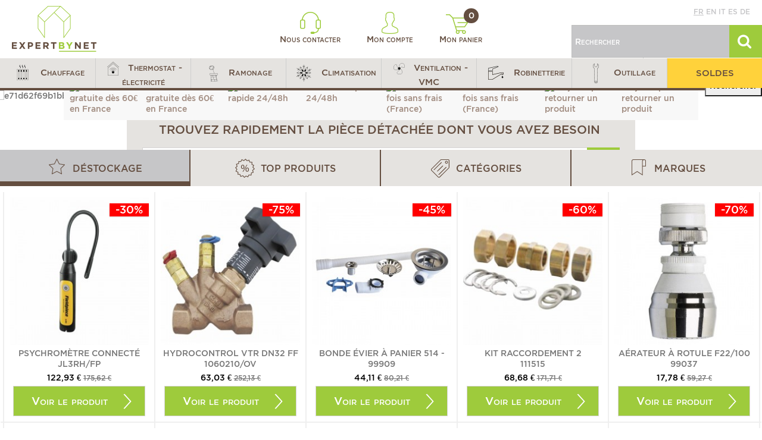

--- FILE ---
content_type: text/html; charset=utf-8
request_url: https://www.expertbynet.fr/
body_size: 45673
content:
<!DOCTYPE HTML>
<!--[if lt IE 7]> <html class="no-js lt-ie9 lt-ie8 lt-ie7" lang="fr-fr"><![endif]-->
<!--[if IE 7]><html class="no-js lt-ie9 lt-ie8 ie7" lang="fr-fr"><![endif]-->
<!--[if IE 8]><html class="no-js lt-ie9 ie8" lang="fr-fr"><![endif]-->
<!--[if gt IE 8]> <html class="no-js ie9" lang="fr-fr"><![endif]-->
<html lang="fr-fr">
	<head>

		<!-- Google Tag Manager -->
		
            
			
		
		<!-- End Google Tag Manager -->
		<meta charset="utf-8" />
		<title>Expertbynet, pièces détachées chauffage, climatisation, robinetterie… - Expertbynet.com</title>
					<meta name="description" content="Bienvenue sur Expertbynet, la boutique en ligne de pièces détachées chauffage, climatisation, ventilation et robinetterie. 200 marques disponibles. Livraison en 48h." />
				
		<meta name="generator" content="PrestaShop" />
		<meta name="robots" content="index, follow" />
		<meta name="viewport" content="initial-scale=1,user-scalable=no,maximum-scale=1,width=device-width">
		<meta name="apple-mobile-web-app-capable" content="yes" />
		<link rel="icon" type="image/vnd.microsoft.icon" href="/img/favicon-1.ico?1758695603" />
		<link rel="shortcut icon" type="image/x-icon" href="/img/favicon-1.ico?1758695603" />
														<link rel="stylesheet" href="https://www.expertbynet.fr/themes/ebn-coreye/cache/v_435_282159ee69ce025bf01c4b4f56d95991_all.css" type="text/css" media="all" />
													
			<meta name="country" content="FR" />
<meta name="language" content="fr" /><link rel="canonical" href="https://www.expertbynet.fr/" />




<style type="text/css" media="screen">
    @import url(/modules/facebookpsessentials/css/hook.css);
</style>

<meta property="og:title" content="Expertbynet, pi&egrave;ces d&eacute;tach&eacute;es chauffage, climatisation, robinetterie&hellip; - Expertbynet.com"/>
<meta property="og:type" content="product"/>
<meta property="og:image" content="http://www.expertbynet.fr/modules/facebookpsessentials/img/1-default-widget-img.jpg"/>
<meta property="og:url" content="http://www.expertbynet.fr/"/>
<meta property="og:site_name" content="Expertbynet.com"/>
<meta property="og:description" content="Bienvenue sur Expertbynet, la boutique en ligne de pi&egrave;ces d&eacute;tach&eacute;es chauffage, climatisation, ventilation et robinetterie. 200 marques disponibles. Livraison en 48h." />







































  				<script type="application/ld+json">
				{
				  "@context": "http://schema.org",
				  "@type": "WebSite",
				  "url": "http://www.expertbynet.fr",
				  "potentialAction": {
				    "@type": "SearchAction",
				    "target": "https://www.expertbynet.fr/recherche?search_query={search_term_string}",
				    "query-input": "required name=search_term_string"
				  }
				}
				</script>	
  			





							
		<!--[if lt IE 9]>
		
<script src="https://oss.maxcdn.com/libs/html5shiv/3.7.0/html5shiv.js"></script>
		
<script src="https://oss.maxcdn.com/libs/respond.js/1.3.0/respond.min.js"></script>
		<![endif]-->
		<!--[if lte IE 9]>

		
<script src="https://www.expertbynet.fr/themes/ebn-coreye/js/flexibility.js"></script>

		<![endif]-->
		

		<!--HREFLANG-->
																																																																																																				<link rel="alternate" hreflang="de-de" href="https://www.expertbynet.de/"/>
																																																										<link rel="alternate" hreflang="en-us" href="https://www.expertbynet.co.uk/"/>
																																																																																													<link rel="alternate" hreflang="es-es" href="https://www.expertbynet.es/"/>
																																																																								<link rel="alternate" hreflang="fr-fr" href="https://www.expertbynet.fr/"/>
																																																																																																				<link rel="alternate" hreflang="it-it" href="https://www.expertbynet.it/"/>
														


		<!--END HREFLANG-->

		<!--TRACKING-->
		


		<meta property="og:title" content="Expertbynet, pi&egrave;ces d&eacute;tach&eacute;es chauffage, climatisation, robinetterie&hellip; - Expertbynet.com"/>
		<meta property="og:url" content="http://www.expertbynet.fr/"/>
		<meta property="og:site_name" content="Expertbynet.com"/>

		<meta property="og:description" content="Bienvenue sur Expertbynet, la boutique en ligne de pièces détachées chauffage, climatisation, ventilation et robinetterie. 200 marques disponibles. Livraison en 48h.">
				<meta property="og:type" content="website">
		<meta property="og:image" content="https://www.expertbynet.fr/img/expertbynetcom-logo-14817084691.jpg" />
			</head>
	<body id="index" class="index hide-left-column hide-right-column  lang_fr   	 ">
	<!-- Google Tag Manager (noscript) -->
    <noscript><iframe src="https://www.googletagmanager.com/ns.html?id=GTM-W7H3NDFR"
                      height="0" width="0" style="display:none;visibility:hidden"></iframe></noscript>
	<noscript><iframe src="https://www.googletagmanager.com/ns.html?id=GTM-K33QB6M"
					  height="0" width="0" style="display:none;visibility:hidden"></iframe></noscript>
	<!-- End Google Tag Manager (noscript) -->
	<!--<body id="index" class="index hide-left-column hide-right-column  lang_fr   	 ">-->

			
	
	<div id="page">
		<div class="header-container">
			<header id="header">


						<div class="banner">
					<div class="container">
						<div class="row">
							
						</div>
					</div>
				</div>

				<div id="desktop-header" class="desktop-header">
									<div class="row">
						<div id="header_logo" class="col-lg-3 col-md-3 col-sm-4">
							<a href="https://www.expertbynet.fr/" title="Expertbynet.com">
								<img class="logo img-responsive replace-2xlogo" src="https://www.expertbynet.fr/img/expertbynetcom-logo-14817084691.jpg"   width="142" height="77" alt="Expertbynet.com" />
							</a>
						</div>

						<div id="user_infos" class="col-lg-6 col-md-6 col-sm-4">
							
<a class="link-contact" href="https://www.expertbynet.fr/contactez-nous" rel="nofollow" title="Nous contacter">
	<img class="logo img-responsive" src="https://www.expertbynet.fr/themes/ebn-coreye/img/ebn/header-contact.png"   alt="" />
	Nous contacter
</a>

<a class="link-user" href="https://www.expertbynet.fr/mon-compte" rel="nofollow" title="Mon compte">
	<img class="logo img-responsive" src="https://www.expertbynet.fr/themes/ebn-coreye/img/ebn/header-user.png"   alt="" />
	Mon compte
</a>

<a class="link-cart" href="https://www.expertbynet.fr/commande" rel="nofollow" title="Mon panier">
	<img class="logo img-responsive" src="https://www.expertbynet.fr/themes/ebn-coreye/img/ebn/header-cart.png"   alt="" />
	Mon panier
	<span class="ajax_cart_quantity">0</span>
</a>

						</div>

						<div id="search_block_top" class="col-lg-3 col-md-3 col-sm-4">
							<div class="langues">
								<a href="//www.expertbynet.fr" class='active' title="Français" rel="alternate" hreflang="fr">fr</a>
<a href="//www.expertbynet.co.uk"  title="English" rel="alternate" hreflang="en">en</a>
<a href="//www.expertbynet.it"  title="Italiano" rel="alternate" hreflang="it">it</a>
<a href="//www.expertbynet.es"  title="Español" rel="alternate" hreflang="es">es</a>
<a href="//www.expertbynet.de"  title="Deutsch" rel="alternate" hreflang="de">de</a>

							</div>
							<form id="searchbox" method="get" action="https://www.expertbynet.fr/recherche" >
	<input type="hidden" name="controller" value="search" />
	<input type="hidden" name="orderby" value="position" />
	<input type="hidden" name="orderway" value="desc" />
	<input class="search_query form-control" type="text" id="search_query_top" name="search_query" placeholder="Rechercher" value="" />
	<button type="submit" id="search_button" class="btn btn-default button button-small"><span><i class="icon-search"></i></span></button>
</form>



						</div>

					</div>
										</div>

					<div class="mobile-condensed-header mobile-style mobile-style2 ">

													    <div id="mh-sticky" class="not-sticked">
        <div class="mobile-main-wrapper">
        <div class="mobile-main-bar">

            <div class="mobile-h-logo">
                <a href="https://www.expertbynet.fr/" title="Expertbynet.com">
                    <img class="logo img-responsive replace-2xlogo" src="https://www.expertbynet.fr/img/expertbynetcom-logo-14817084691.jpg"   width="142" height="77" alt="Expertbynet.com" />
                </a>
            </div>
            <div  class="mh-button mh-search">
                <span id="mh-search" data-mh-search="1"><i class="icon-search mh-icon"></i></span> 
            </div>
            <div  class="mh-button mh-user"> 
                <span id="mh-user"><i class="icon-user mh-icon "></i></span>
                
    <div class="mh-drop">
                <p>Identifiez-vous ou cr&eacute;ez un compte</p>
        <ul>
            <li><a href="https://www.expertbynet.fr/mon-compte" title="Identification" rel="nofollow">Identification / Cr&eacute;ation de compte</a></li>

        </ul>
            </div>

            </div>
                        <div id="mh-cart-wrapper" class="mh-button mh-cart"> 
                <a href="https://www.expertbynet.fr/commande">
				<span>
                    <i class="icon-shopping-cart mh-icon "></i>
                </span>
				</a>
            </div>
                        <div class="mh-button mh-menu">
                <span id="mh-menu"><i class="icon-reorder mh-icon"></i></span>
            </div>

        </div>
        </div>

        <div class="mh-dropdowns">
            <div class="mh-drop mh-search-drop">
                    
            </div>
        </div>

    </div>

						
						

					</div>


					</div>
				</div>
				<div class="fw-pseudo-wrapper"> <div class="desktop-header">

	<div  class="iqitmegamenu-wrapper col-xs-12 cbp-hor-width-0  clearfix">
		<div id="iqitmegamenu-horizontal" class="iqitmegamenu " role="navigation">
			<div class="container">
				
				
				 
					<!-- Block search module TOP -->
	<div id="search_block_top_contentm tototot" class="col-xs-12 iqit-search-ncm">
		<div id="search_block_top" class="search_block_top iqit-search">
		
		<form method="get" action="//www.expertbynet.fr/recherche" id="searchbox">

			<input type="hidden" name="controller" value="search" />
			<input type="hidden" name="orderby" value="position" />
			<input type="hidden" name="orderway" value="desc" />
			<div class="search_query_container ">
						<input type="hidden" name="search-cat-select" value="0" class="search-cat-select" />
			

			<input class="search_query form-control" type="text" id="search_query_top" name="search_query" placeholder="Rechercher" value="" />
			</div>
			<button type="submit" name="submit_search" class="button-search">
				<span>Rechercher</span>
			</button>
		</form>
	</div></div>


	<!-- /Block search module TOP -->

				<nav id="cbp-hrmenu" class="cbp-hrmenu cbp-horizontal cbp-hrsub-narrow       cbp-submenu-notarrowed  cbp-submenu-notarrowed  ">
					<ul>
												<li class="cbp-hrmenu-tab cbp-hrmenu-tab-14 ">
	<a role="button" class="cbp-empty-mlink">								

								<span class="cbp-tab-title">
								 <img src="https://www.expertbynet.fr/img/cms/Icones/Menu/chauffage40x40px.png" alt="Chauffage" class="cbp-mainlink-iicon" />Chauffage <i class="icon-angle-down cbp-submenu-aindicator"></i></span>
															<span class="cbp-triangle-container"><span class="cbp-triangle-top"></span><span class="cbp-triangle-top-back"></span></span>						</a>
														<div class="cbp-hrsub col-xs-12">
								<div class="cbp-hrsub-inner">
																		
																																
		<div class="row menu_row menu-element  first_rows menu-element-id-1">
					

			

			

									
			<div  class="col-xs-4 cbp-menu-column cbp-menu-element menu-element-id-2 " >
			<div class="cbp-menu-column-inner">
						
				
								
					
													<div class="category-level-1">
								<ul class="cbp-links cbp-category-tree">
																												<li class="cbp-hrsub-haslevel2 menu-category" id="menu-category-14-0" data-id="14-0"><div class="cbp-category-link-w"><a href="https://www.expertbynet.fr/3-bruleur-et-pieces-detachees">Brûleur et pièces détachées</a></div>
										</li>
																																						<li class="cbp-hrsub-haslevel2 menu-category" id="menu-category-14-1" data-id="14-1"><div class="cbp-category-link-w"><a href="https://www.expertbynet.fr/25-pieces-detachees-chaudiere">Pièces détachées chaudière</a></div>
										</li>
																																						<li class="cbp-hrsub-haslevel2 menu-category" id="menu-category-14-2" data-id="14-2"><div class="cbp-category-link-w"><a href="https://www.expertbynet.fr/109-circulateur">Circulateur</a></div>
										</li>
																																						<li class="cbp-hrsub-haslevel2 menu-category" id="menu-category-14-3" data-id="14-3"><div class="cbp-category-link-w"><a href="https://www.expertbynet.fr/115-conduit-de-fumee">Conduit de fumée</a></div>
										</li>
																																						<li class="cbp-hrsub-haslevel2 menu-category" id="menu-category-14-4" data-id="14-4"><div class="cbp-category-link-w"><a href="https://www.expertbynet.fr/121-traitement-de-l-eau">Traitement de l'eau</a></div>
										</li>
																																						<li class="cbp-hrsub-haslevel2 menu-category" id="menu-category-14-5" data-id="14-5"><div class="cbp-category-link-w"><a href="https://www.expertbynet.fr/130-pieces-detachees-chauffe-eau-et-ballon">Pièces détachées chauffe-eau et ballon</a></div>
										</li>
																																						<li class="cbp-hrsub-haslevel2 menu-category" id="menu-category-14-6" data-id="14-6"><div class="cbp-category-link-w"><a href="https://www.expertbynet.fr/149-environnement-chaudiere">Environnement chaudière</a></div>
										</li>
																																						<li class="cbp-hrsub-haslevel2 menu-category" id="menu-category-14-7" data-id="14-7"><div class="cbp-category-link-w"><a href="https://www.expertbynet.fr/168-module-thermique-et-accessoires">Module thermique et accessoires</a></div>
										</li>
																																						<li class="cbp-hrsub-haslevel2 menu-category" id="menu-category-14-8" data-id="14-8"><div class="cbp-category-link-w"><a href="https://www.expertbynet.fr/174-pieces-radiateur">Pièces radiateur</a></div>
										</li>
																																						<li class="cbp-hrsub-haslevel2 menu-category" id="menu-category-14-9" data-id="14-9"><div class="cbp-category-link-w"><a href="https://www.expertbynet.fr/195-regulation-chauffage-et-eau">Régulation chauffage et eau</a></div>
										</li>
																																						<li class="cbp-hrsub-haslevel2 menu-category" id="menu-category-14-10" data-id="14-10"><div class="cbp-category-link-w"><a href="https://www.expertbynet.fr/471-bois-granules-et-pellets">Bois, granulés et pellets</a></div>
										</li>
																																						<li  id="menu-category-14-11" data-id="14-11"><div class="cbp-category-link-w"><a href="https://www.expertbynet.fr/310-promotion-chauffage">Promotion chauffage</a></div>
										</li>
																											</ul>
							</div>
							
							<div class="category-level-2">
															<ul class="cbp-hrsub-level2 menu-category-content" id="menu-category-content-14-0">
																											<li   id="menu-subcategory-14-4" data-id="14-4">
										<div class="cbp-category-link-w">
										<a href="https://www.expertbynet.fr/4-accouplement-et-accessoires">Accouplement et accessoires</a>
										</div>		
										</li>  
									           
																											<li   id="menu-subcategory-14-21" data-id="14-21">
										<div class="cbp-category-link-w">
										<a href="https://www.expertbynet.fr/21-servomoteur">Servomoteur</a>
										</div>		
										</li>  
									           
																											<li   id="menu-subcategory-14-5" data-id="14-5">
										<div class="cbp-category-link-w">
										<a href="https://www.expertbynet.fr/5-bride-de-bruleur">Bride de brûleur</a>
										</div>		
										</li>  
									           
																											<li   id="menu-subcategory-14-6" data-id="14-6">
										<div class="cbp-category-link-w">
										<a href="https://www.expertbynet.fr/6-condensateur">Condensateur</a>
										</div>		
										</li>  
									           
																											<li   id="menu-subcategory-14-7" data-id="14-7">
										<div class="cbp-category-link-w">
										<a href="https://www.expertbynet.fr/7-bruleur-complet">Brûleur complet</a>
										</div>		
										</li>  
									           
																											<li   id="menu-subcategory-14-8" data-id="14-8">
										<div class="cbp-category-link-w">
										<a href="https://www.expertbynet.fr/8-deflecteur-d-air">Déflecteur d'air</a>
										</div>		
										</li>  
									           
																											<li   class="cbp-hrsub-haslevel3 menu-subcategory"  id="menu-subcategory-14-9" data-id="14-9">
										<div class="cbp-category-link-w">
										<a href="https://www.expertbynet.fr/9-filtre-flexible-fioul-et-raccords">Filtre, flexible fioul et raccords</a>
										</div>		
										</li>  
									           
																											<li   class="cbp-hrsub-haslevel3 menu-subcategory"  id="menu-subcategory-14-13" data-id="14-13">
										<div class="cbp-category-link-w">
										<a href="https://www.expertbynet.fr/13-gicleur-et-accessoires">Gicleur et accessoires</a>
										</div>		
										</li>  
									           
																											<li   id="menu-subcategory-14-18" data-id="14-18">
										<div class="cbp-category-link-w">
										<a href="https://www.expertbynet.fr/18-joint-de-bride-de-bruleur">Joint de bride de brûleur</a>
										</div>		
										</li>  
									           
																											<li   id="menu-subcategory-14-19" data-id="14-19">
										<div class="cbp-category-link-w">
										<a href="https://www.expertbynet.fr/19-moteur-de-bruleur">Moteur de brûleur</a>
										</div>		
										</li>  
									           
																											<li   id="menu-subcategory-14-20" data-id="14-20">
										<div class="cbp-category-link-w">
										<a href="https://www.expertbynet.fr/20-pompe-a-fioul">Pompe à fioul</a>
										</div>		
										</li>  
									           
																											<li   id="menu-subcategory-14-22" data-id="14-22">
										<div class="cbp-category-link-w">
										<a href="https://www.expertbynet.fr/22-tube-de-flamme">Tube de flamme</a>
										</div>		
										</li>  
									           
																											<li   id="menu-subcategory-14-23" data-id="14-23">
										<div class="cbp-category-link-w">
										<a href="https://www.expertbynet.fr/23-turbine-de-bruleur">Turbine de brûleur</a>
										</div>		
										</li>  
									           
																											<li   id="menu-subcategory-14-24" data-id="14-24">
										<div class="cbp-category-link-w">
										<a href="https://www.expertbynet.fr/24-volet-d-air">Volet d'air</a>
										</div>		
										</li>  
									           
																</ul>
															<ul class="cbp-hrsub-level2 menu-category-content" id="menu-category-content-14-1">
																											<li   class="cbp-hrsub-haslevel3 menu-subcategory"  id="menu-subcategory-14-26" data-id="14-26">
										<div class="cbp-category-link-w">
										<a href="https://www.expertbynet.fr/26-autres-pieces-detachees-chauffage">Autres pièces détachées chauffage</a>
										</div>		
										</li>  
									           
																											<li   class="cbp-hrsub-haslevel3 menu-subcategory"  id="menu-subcategory-14-30" data-id="14-30">
										<div class="cbp-category-link-w">
										<a href="https://www.expertbynet.fr/30-allumeur-et-transformateur-d-allumage-piezo">Allumeur et transformateur d'allumage, Piezo</a>
										</div>		
										</li>  
									           
																											<li   class="cbp-hrsub-haslevel3 menu-subcategory"  id="menu-subcategory-14-35" data-id="14-35">
										<div class="cbp-category-link-w">
										<a href="https://www.expertbynet.fr/35-boite-de-controle-circuit-imprime-et-fusible">Boîte de contrôle, circuit imprimé et fusible</a>
										</div>		
										</li>  
									           
																											<li   id="menu-subcategory-14-44" data-id="14-44">
										<div class="cbp-category-link-w">
										<a href="https://www.expertbynet.fr/44-bobine-et-accessoires-bloc-gaz">Bobine et accessoires bloc gaz</a>
										</div>		
										</li>  
									           
																											<li   id="menu-subcategory-14-45" data-id="14-45">
										<div class="cbp-category-link-w">
										<a href="https://www.expertbynet.fr/45-pompe-et-circulateur">Pompe et circulateur</a>
										</div>		
										</li>  
									           
																											<li   id="menu-subcategory-14-46" data-id="14-46">
										<div class="cbp-category-link-w">
										<a href="https://www.expertbynet.fr/46-echangeur-corps-de-chauffe">Echangeur - Corps de chauffe</a>
										</div>		
										</li>  
									           
																											<li   id="menu-subcategory-14-47" data-id="14-47">
										<div class="cbp-category-link-w">
										<a href="https://www.expertbynet.fr/47-degazeur-et-purgeur">Dégazeur et Purgeur</a>
										</div>		
										</li>  
									           
																											<li   class="cbp-hrsub-haslevel3 menu-subcategory"  id="menu-subcategory-14-48" data-id="14-48">
										<div class="cbp-category-link-w">
										<a href="https://www.expertbynet.fr/48-electrodes-sondes-et-bougies">Electrodes, sondes et bougies</a>
										</div>		
										</li>  
									           
																											<li   class="cbp-hrsub-haslevel3 menu-subcategory"  id="menu-subcategory-14-51" data-id="14-51">
										<div class="cbp-category-link-w">
										<a href="https://www.expertbynet.fr/51-filtre-magnetique-desemboueur">Filtre magnétique - Désemboueur</a>
										</div>		
										</li>  
									           
																											<li   class="cbp-hrsub-haslevel3 menu-subcategory"  id="menu-subcategory-14-54" data-id="14-54">
										<div class="cbp-category-link-w">
										<a href="https://www.expertbynet.fr/54-pieces-hydraulique">Pièces hydraulique</a>
										</div>		
										</li>  
									           
																											<li   id="menu-subcategory-14-66" data-id="14-66">
										<div class="cbp-category-link-w">
										<a href="https://www.expertbynet.fr/66-isolation-plaque-et-garniture-ceramique">Isolation - Plaque et garniture céramique</a>
										</div>		
										</li>  
									           
																											<li   class="cbp-hrsub-haslevel3 menu-subcategory"  id="menu-subcategory-14-67" data-id="14-67">
										<div class="cbp-category-link-w">
										<a href="https://www.expertbynet.fr/67-joints">Joints</a>
										</div>		
										</li>  
									           
																											<li   id="menu-subcategory-14-77" data-id="14-77">
										<div class="cbp-category-link-w">
										<a href="https://www.expertbynet.fr/77-echangeur-a-plaques-echangeur-sanitaire">Echangeur à plaques - Echangeur sanitaire</a>
										</div>		
										</li>  
									           
																											<li   id="menu-subcategory-14-78" data-id="14-78">
										<div class="cbp-category-link-w">
										<a href="https://www.expertbynet.fr/78-pressostat">Pressostat</a>
										</div>		
										</li>  
									           
																											<li   id="menu-subcategory-14-79" data-id="14-79">
										<div class="cbp-category-link-w">
										<a href="https://www.expertbynet.fr/79-sonde-de-temperature">Sonde de température</a>
										</div>		
										</li>  
									           
																											<li   id="menu-subcategory-14-80" data-id="14-80">
										<div class="cbp-category-link-w">
										<a href="https://www.expertbynet.fr/80-soupape-et-groupe-de-securite">Soupape et groupe de sécurité</a>
										</div>		
										</li>  
									           
																											<li   class="cbp-hrsub-haslevel3 menu-subcategory"  id="menu-subcategory-14-81" data-id="14-81">
										<div class="cbp-category-link-w">
										<a href="https://www.expertbynet.fr/81-thermocouple-embout-magnetique-et-veilleuse">Thermocouple, embout magnétique et veilleuse</a>
										</div>		
										</li>  
									           
																											<li   class="cbp-hrsub-haslevel3 menu-subcategory"  id="menu-subcategory-14-85" data-id="14-85">
										<div class="cbp-category-link-w">
										<a href="https://www.expertbynet.fr/85-pieces-electrique">Pièces électrique</a>
										</div>		
										</li>  
									           
																											<li   class="cbp-hrsub-haslevel3 menu-subcategory"  id="menu-subcategory-14-92" data-id="14-92">
										<div class="cbp-category-link-w">
										<a href="https://www.expertbynet.fr/92-thermostat-securite-thermistance">Thermostat, sécurité, Thermistance</a>
										</div>		
										</li>  
									           
																											<li   class="cbp-hrsub-haslevel3 menu-subcategory"  id="menu-subcategory-14-97" data-id="14-97">
										<div class="cbp-category-link-w">
										<a href="https://www.expertbynet.fr/97-vase-d-expansion-et-accessoires">Vase d'expansion et accessoires</a>
										</div>		
										</li>  
									           
																</ul>
															<ul class="cbp-hrsub-level2 menu-category-content" id="menu-category-content-14-2">
																											<li   id="menu-subcategory-14-110" data-id="14-110">
										<div class="cbp-category-link-w">
										<a href="https://www.expertbynet.fr/110-accessoires-circulateur">Accessoires circulateur</a>
										</div>		
										</li>  
									           
																											<li   id="menu-subcategory-14-111" data-id="14-111">
										<div class="cbp-category-link-w">
										<a href="https://www.expertbynet.fr/111-circulateur-chauffage">Circulateur chauffage</a>
										</div>		
										</li>  
									           
																											<li   id="menu-subcategory-14-112" data-id="14-112">
										<div class="cbp-category-link-w">
										<a href="https://www.expertbynet.fr/112-circulateur-eau-chaude">Circulateur eau chaude</a>
										</div>		
										</li>  
									           
																											<li   id="menu-subcategory-14-113" data-id="14-113">
										<div class="cbp-category-link-w">
										<a href="https://www.expertbynet.fr/113-pompe-eau-froide">Pompe eau froide</a>
										</div>		
										</li>  
									           
																											<li   id="menu-subcategory-14-114" data-id="14-114">
										<div class="cbp-category-link-w">
										<a href="https://www.expertbynet.fr/114-pompe-de-relevage">Pompe de relevage</a>
										</div>		
										</li>  
									           
																</ul>
															<ul class="cbp-hrsub-level2 menu-category-content" id="menu-category-content-14-3">
																											<li   id="menu-subcategory-14-117" data-id="14-117">
										<div class="cbp-category-link-w">
										<a href="https://www.expertbynet.fr/117-conduit-de-fumee-inox">Conduit de fumée INOX</a>
										</div>		
										</li>  
									           
																											<li   id="menu-subcategory-14-119" data-id="14-119">
										<div class="cbp-category-link-w">
										<a href="https://www.expertbynet.fr/119-regulateur-et-moderateur-de-tirage">Régulateur et modérateur de tirage</a>
										</div>		
										</li>  
									           
																											<li   id="menu-subcategory-14-116" data-id="14-116">
										<div class="cbp-category-link-w">
										<a href="https://www.expertbynet.fr/116-conduit-de-fumee-alu">Conduit de fumée ALU</a>
										</div>		
										</li>  
									           
																											<li   id="menu-subcategory-14-120" data-id="14-120">
										<div class="cbp-category-link-w">
										<a href="https://www.expertbynet.fr/120-conduit-pour-chaudiere-ventouse">Conduit pour chaudière ventouse</a>
										</div>		
										</li>  
									           
																											<li   id="menu-subcategory-14-529" data-id="14-529">
										<div class="cbp-category-link-w">
										<a href="https://www.expertbynet.fr/529-ballon">Ballon</a>
										</div>		
										</li>  
									           
																</ul>
															<ul class="cbp-hrsub-level2 menu-category-content" id="menu-category-content-14-4">
																											<li   id="menu-subcategory-14-469" data-id="14-469">
										<div class="cbp-category-link-w">
										<a href="https://www.expertbynet.fr/469-adoucisseurs">Adoucisseurs</a>
										</div>		
										</li>  
									           
																											<li   id="menu-subcategory-14-122" data-id="14-122">
										<div class="cbp-category-link-w">
										<a href="https://www.expertbynet.fr/122-analyse-de-l-eau">Analyse de l'eau</a>
										</div>		
										</li>  
									           
																											<li   id="menu-subcategory-14-123" data-id="14-123">
										<div class="cbp-category-link-w">
										<a href="https://www.expertbynet.fr/123-relevage-et-traitement-des-condensats-de-chaudiere">Relevage et traitement des condensats de chaudière</a>
										</div>		
										</li>  
									           
																											<li   id="menu-subcategory-14-124" data-id="14-124">
										<div class="cbp-category-link-w">
										<a href="https://www.expertbynet.fr/124-desembouants-circuit-chauffage">Désembouants circuit chauffage</a>
										</div>		
										</li>  
									           
																											<li   id="menu-subcategory-14-125" data-id="14-125">
										<div class="cbp-category-link-w">
										<a href="https://www.expertbynet.fr/125-detartrant">Détartrant</a>
										</div>		
										</li>  
									           
																											<li   id="menu-subcategory-14-126" data-id="14-126">
										<div class="cbp-category-link-w">
										<a href="https://www.expertbynet.fr/126-filtre">Filtre</a>
										</div>		
										</li>  
									           
																											<li   id="menu-subcategory-14-127" data-id="14-127">
										<div class="cbp-category-link-w">
										<a href="https://www.expertbynet.fr/127-antigel-fluide-caloporteur">Antigel fluide caloporteur</a>
										</div>		
										</li>  
									           
																											<li   id="menu-subcategory-14-128" data-id="14-128">
										<div class="cbp-category-link-w">
										<a href="https://www.expertbynet.fr/128-pompe">Pompe</a>
										</div>		
										</li>  
									           
																											<li   id="menu-subcategory-14-129" data-id="14-129">
										<div class="cbp-category-link-w">
										<a href="https://www.expertbynet.fr/129-protection-installation">Protection installation</a>
										</div>		
										</li>  
									           
																</ul>
															<ul class="cbp-hrsub-level2 menu-category-content" id="menu-category-content-14-5">
																											<li   id="menu-subcategory-14-134" data-id="14-134">
										<div class="cbp-category-link-w">
										<a href="https://www.expertbynet.fr/134-embase-foyer">Embase - foyer</a>
										</div>		
										</li>  
									           
																											<li   id="menu-subcategory-14-136" data-id="14-136">
										<div class="cbp-category-link-w">
										<a href="https://www.expertbynet.fr/136-interrupteur-et-voyant">Interrupteur et voyant</a>
										</div>		
										</li>  
									           
																											<li   id="menu-subcategory-14-148" data-id="14-148">
										<div class="cbp-category-link-w">
										<a href="https://www.expertbynet.fr/148-vase-d-expansion-sanitaire">Vase d'expansion sanitaire</a>
										</div>		
										</li>  
									           
																											<li   id="menu-subcategory-14-131" data-id="14-131">
										<div class="cbp-category-link-w">
										<a href="https://www.expertbynet.fr/131-anode-chauffe-eau">Anode chauffe-eau</a>
										</div>		
										</li>  
									           
																											<li   id="menu-subcategory-14-132" data-id="14-132">
										<div class="cbp-category-link-w">
										<a href="https://www.expertbynet.fr/132-ballon-d-eau-chaude">Ballon d'eau chaude</a>
										</div>		
										</li>  
									           
																											<li   id="menu-subcategory-14-133" data-id="14-133">
										<div class="cbp-category-link-w">
										<a href="https://www.expertbynet.fr/133-contacteur-jour-nuit">Contacteur jour / nuit</a>
										</div>		
										</li>  
									           
																											<li   id="menu-subcategory-14-137" data-id="14-137">
										<div class="cbp-category-link-w">
										<a href="https://www.expertbynet.fr/137-joints-chauffe-eau">Joints chauffe-eau</a>
										</div>		
										</li>  
									           
																											<li   id="menu-subcategory-14-138" data-id="14-138">
										<div class="cbp-category-link-w">
										<a href="https://www.expertbynet.fr/138-mitigeur-et-groupe-de-securite-chauffe-eau">Mitigeur et groupe de sécurité chauffe eau</a>
										</div>		
										</li>  
									           
																											<li   id="menu-subcategory-14-139" data-id="14-139">
										<div class="cbp-category-link-w">
										<a href="https://www.expertbynet.fr/139-platine-chauffe-eau">Platine chauffe-eau</a>
										</div>		
										</li>  
									           
																											<li   id="menu-subcategory-14-140" data-id="14-140">
										<div class="cbp-category-link-w">
										<a href="https://www.expertbynet.fr/140-reducteur-de-pression">Réducteur de pression</a>
										</div>		
										</li>  
									           
																											<li   class="cbp-hrsub-haslevel3 menu-subcategory"  id="menu-subcategory-14-141" data-id="14-141">
										<div class="cbp-category-link-w">
										<a href="https://www.expertbynet.fr/141-resistance-chauffe-eau">Résistance chauffe-eau</a>
										</div>		
										</li>  
									           
																											<li   id="menu-subcategory-14-144" data-id="14-144">
										<div class="cbp-category-link-w">
										<a href="https://www.expertbynet.fr/144-relais-microrupteur-et-fusible">Relais, Microrupteur et Fusible</a>
										</div>		
										</li>  
									           
																											<li   class="cbp-hrsub-haslevel3 menu-subcategory"  id="menu-subcategory-14-145" data-id="14-145">
										<div class="cbp-category-link-w">
										<a href="https://www.expertbynet.fr/145-thermostat-chauffe-eau">Thermostat chauffe-eau</a>
										</div>		
										</li>  
									           
																</ul>
															<ul class="cbp-hrsub-level2 menu-category-content" id="menu-category-content-14-6">
																											<li   id="menu-subcategory-14-167" data-id="14-167">
										<div class="cbp-category-link-w">
										<a href="https://www.expertbynet.fr/167-pompe-aspirante-et-groupe-de-transfert">Pompe aspirante et groupe de transfert</a>
										</div>		
										</li>  
									           
																											<li   id="menu-subcategory-14-150" data-id="14-150">
										<div class="cbp-category-link-w">
										<a href="https://www.expertbynet.fr/150-electrovanne-et-bobine">Electrovanne et bobine</a>
										</div>		
										</li>  
									           
																											<li   class="cbp-hrsub-haslevel3 menu-subcategory"  id="menu-subcategory-14-151" data-id="14-151">
										<div class="cbp-category-link-w">
										<a href="https://www.expertbynet.fr/151-jauge-et-accessoires-cuve">Jauge et accessoires cuve</a>
										</div>		
										</li>  
									           
																											<li   class="cbp-hrsub-haslevel3 menu-subcategory"  id="menu-subcategory-14-154" data-id="14-154">
										<div class="cbp-category-link-w">
										<a href="https://www.expertbynet.fr/154-thermometre-mano-">Thermomètre, mano ...</a>
										</div>		
										</li>  
									           
																											<li   class="cbp-hrsub-haslevel3 menu-subcategory"  id="menu-subcategory-14-159" data-id="14-159">
										<div class="cbp-category-link-w">
										<a href="https://www.expertbynet.fr/159-robinetterie-genie-climatique">Robinetterie génie climatique</a>
										</div>		
										</li>  
									           
																</ul>
															<ul class="cbp-hrsub-level2 menu-category-content" id="menu-category-content-14-7">
																											<li   id="menu-subcategory-14-169" data-id="14-169">
										<div class="cbp-category-link-w">
										<a href="https://www.expertbynet.fr/169-autres-pieces-pour-module-thermique">Autres pièces pour module thermique</a>
										</div>		
										</li>  
									           
																											<li   id="menu-subcategory-14-173" data-id="14-173">
										<div class="cbp-category-link-w">
										<a href="https://www.expertbynet.fr/173-vannes">Vannes</a>
										</div>		
										</li>  
									           
																											<li   id="menu-subcategory-14-170" data-id="14-170">
										<div class="cbp-category-link-w">
										<a href="https://www.expertbynet.fr/170-echangeurs">Echangeurs</a>
										</div>		
										</li>  
									           
																</ul>
															<ul class="cbp-hrsub-level2 menu-category-content" id="menu-category-content-14-8">
																											<li   id="menu-subcategory-14-181" data-id="14-181">
										<div class="cbp-category-link-w">
										<a href="https://www.expertbynet.fr/181-coude-de-reglage">Coude de réglage</a>
										</div>		
										</li>  
									           
																											<li   id="menu-subcategory-14-182" data-id="14-182">
										<div class="cbp-category-link-w">
										<a href="https://www.expertbynet.fr/182-les-kits-radiateur">Les kits radiateur</a>
										</div>		
										</li>  
									           
																											<li   id="menu-subcategory-14-183" data-id="14-183">
										<div class="cbp-category-link-w">
										<a href="https://www.expertbynet.fr/183-purgeur-cle-et-bouchon-purgeur">Purgeur, clé et bouchon purgeur</a>
										</div>		
										</li>  
									           
																											<li   id="menu-subcategory-14-184" data-id="14-184">
										<div class="cbp-category-link-w">
										<a href="https://www.expertbynet.fr/184-reduction-et-raccord">Réduction et raccord</a>
										</div>		
										</li>  
									           
																											<li   class="cbp-hrsub-haslevel3 menu-subcategory"  id="menu-subcategory-14-185" data-id="14-185">
										<div class="cbp-category-link-w">
										<a href="https://www.expertbynet.fr/185-pieces-detachees-seche-serviette">Pièces détachées sèche serviette</a>
										</div>		
										</li>  
									           
																											<li   id="menu-subcategory-14-191" data-id="14-191">
										<div class="cbp-category-link-w">
										<a href="https://www.expertbynet.fr/191-te-de-reglage">Té de réglage</a>
										</div>		
										</li>  
									           
																											<li   class="cbp-hrsub-haslevel3 menu-subcategory"  id="menu-subcategory-14-192" data-id="14-192">
										<div class="cbp-category-link-w">
										<a href="https://www.expertbynet.fr/192-tete-de-radiateur">Tête de radiateur</a>
										</div>		
										</li>  
									           
																											<li   class="cbp-hrsub-haslevel3 menu-subcategory"  id="menu-subcategory-14-175" data-id="14-175">
										<div class="cbp-category-link-w">
										<a href="https://www.expertbynet.fr/175-corps-et-vanne-de-radiateur">Corps et vanne de radiateur</a>
										</div>		
										</li>  
									           
																</ul>
															<ul class="cbp-hrsub-level2 menu-category-content" id="menu-category-content-14-9">
																											<li   id="menu-subcategory-14-196" data-id="14-196">
										<div class="cbp-category-link-w">
										<a href="https://www.expertbynet.fr/196-airstat">Airstat</a>
										</div>		
										</li>  
									           
																											<li   class="cbp-hrsub-haslevel3 menu-subcategory"  id="menu-subcategory-14-197" data-id="14-197">
										<div class="cbp-category-link-w">
										<a href="https://www.expertbynet.fr/197-aquastat">Aquastat</a>
										</div>		
										</li>  
									           
																											<li   id="menu-subcategory-14-201" data-id="14-201">
										<div class="cbp-category-link-w">
										<a href="https://www.expertbynet.fr/201-regulateur">Régulateur</a>
										</div>		
										</li>  
									           
																											<li   id="menu-subcategory-14-202" data-id="14-202">
										<div class="cbp-category-link-w">
										<a href="https://www.expertbynet.fr/202-sonde-de-temperature">Sonde de température</a>
										</div>		
										</li>  
									           
																											<li   id="menu-subcategory-14-203" data-id="14-203">
										<div class="cbp-category-link-w">
										<a href="https://www.expertbynet.fr/203-thermostat">Thermostat</a>
										</div>		
										</li>  
									           
																											<li   id="menu-subcategory-14-204" data-id="14-204">
										<div class="cbp-category-link-w">
										<a href="https://www.expertbynet.fr/204-vanne">Vanne</a>
										</div>		
										</li>  
									           
																</ul>
															<ul class="cbp-hrsub-level2 menu-category-content" id="menu-category-content-14-10">
																											<li   id="menu-subcategory-14-474" data-id="14-474">
										<div class="cbp-category-link-w">
										<a href="https://www.expertbynet.fr/474-pieces-four-et-rotissoire">Pièces four et rotissoire</a>
										</div>		
										</li>  
									           
																											<li   class="cbp-hrsub-haslevel3 menu-subcategory"  id="menu-subcategory-14-472" data-id="14-472">
										<div class="cbp-category-link-w">
										<a href="https://www.expertbynet.fr/472-maintenance-et-entretien">Maintenance et entretien</a>
										</div>		
										</li>  
									           
																											<li   class="cbp-hrsub-haslevel3 menu-subcategory"  id="menu-subcategory-14-473" data-id="14-473">
										<div class="cbp-category-link-w">
										<a href="https://www.expertbynet.fr/473-pieces-detachees">Pièces détachées</a>
										</div>		
										</li>  
									           
																</ul>
															<ul class="cbp-hrsub-level2 menu-category-content" id="menu-category-content-14-11">
																</ul>
														</div>
							
							<div class="category-level-3">
																											<ul class="cbp-hrsub-level2 cbp-hrsub-level3 menu-subcategory-content" id="menu-subcategory-content-14-4" data-id="14-0">
																				</ul>
																			<ul class="cbp-hrsub-level2 cbp-hrsub-level3 menu-subcategory-content" id="menu-subcategory-content-14-21" data-id="14-0">
																				</ul>
																			<ul class="cbp-hrsub-level2 cbp-hrsub-level3 menu-subcategory-content" id="menu-subcategory-content-14-5" data-id="14-0">
																				</ul>
																			<ul class="cbp-hrsub-level2 cbp-hrsub-level3 menu-subcategory-content" id="menu-subcategory-content-14-6" data-id="14-0">
																				</ul>
																			<ul class="cbp-hrsub-level2 cbp-hrsub-level3 menu-subcategory-content" id="menu-subcategory-content-14-7" data-id="14-0">
																				</ul>
																			<ul class="cbp-hrsub-level2 cbp-hrsub-level3 menu-subcategory-content" id="menu-subcategory-content-14-8" data-id="14-0">
																				</ul>
																			<ul class="cbp-hrsub-level2 cbp-hrsub-level3 menu-subcategory-content" id="menu-subcategory-content-14-9" data-id="14-0">
																																	<li   >
												<div class="cbp-category-link-w">
												<a href="https://www.expertbynet.fr/11-flexible-fioul">Flexible fioul</a>
												</div>		
												</li>  
											           
																																	<li   >
												<div class="cbp-category-link-w">
												<a href="https://www.expertbynet.fr/12-raccords">Raccords</a>
												</div>		
												</li>  
											           
																																	<li   >
												<div class="cbp-category-link-w">
												<a href="https://www.expertbynet.fr/10-filtre-fioul">Filtre fioul</a>
												</div>		
												</li>  
											           
																				</ul>
																			<ul class="cbp-hrsub-level2 cbp-hrsub-level3 menu-subcategory-content" id="menu-subcategory-content-14-13" data-id="14-0">
																																	<li   >
												<div class="cbp-category-link-w">
												<a href="https://www.expertbynet.fr/14-autres-accessoires-gicleurs">Autres accessoires gicleurs</a>
												</div>		
												</li>  
											           
																																	<li   >
												<div class="cbp-category-link-w">
												<a href="https://www.expertbynet.fr/17-rechauffeur">Réchauffeur</a>
												</div>		
												</li>  
											           
																																	<li   >
												<div class="cbp-category-link-w">
												<a href="https://www.expertbynet.fr/15-gicleurs">Gicleurs</a>
												</div>		
												</li>  
											           
																																	<li   >
												<div class="cbp-category-link-w">
												<a href="https://www.expertbynet.fr/16-lignes-gicleurs">Lignes gicleurs</a>
												</div>		
												</li>  
											           
																				</ul>
																			<ul class="cbp-hrsub-level2 cbp-hrsub-level3 menu-subcategory-content" id="menu-subcategory-content-14-18" data-id="14-0">
																				</ul>
																			<ul class="cbp-hrsub-level2 cbp-hrsub-level3 menu-subcategory-content" id="menu-subcategory-content-14-19" data-id="14-0">
																				</ul>
																			<ul class="cbp-hrsub-level2 cbp-hrsub-level3 menu-subcategory-content" id="menu-subcategory-content-14-20" data-id="14-0">
																				</ul>
																			<ul class="cbp-hrsub-level2 cbp-hrsub-level3 menu-subcategory-content" id="menu-subcategory-content-14-22" data-id="14-0">
																				</ul>
																			<ul class="cbp-hrsub-level2 cbp-hrsub-level3 menu-subcategory-content" id="menu-subcategory-content-14-23" data-id="14-0">
																				</ul>
																			<ul class="cbp-hrsub-level2 cbp-hrsub-level3 menu-subcategory-content" id="menu-subcategory-content-14-24" data-id="14-0">
																				</ul>
																																				<ul class="cbp-hrsub-level2 cbp-hrsub-level3 menu-subcategory-content" id="menu-subcategory-content-14-26" data-id="14-1">
																																	<li   >
												<div class="cbp-category-link-w">
												<a href="https://www.expertbynet.fr/27-autres-pieces-chauffage">Autres pièces chauffage</a>
												</div>		
												</li>  
											           
																																	<li   >
												<div class="cbp-category-link-w">
												<a href="https://www.expertbynet.fr/28-accessoires-de-fixation">Accessoires de fixation</a>
												</div>		
												</li>  
											           
																																	<li   >
												<div class="cbp-category-link-w">
												<a href="https://www.expertbynet.fr/29-verres">Verres</a>
												</div>		
												</li>  
											           
																				</ul>
																			<ul class="cbp-hrsub-level2 cbp-hrsub-level3 menu-subcategory-content" id="menu-subcategory-content-14-30" data-id="14-1">
																																	<li   >
												<div class="cbp-category-link-w">
												<a href="https://www.expertbynet.fr/32-cosse-et-connecteur">Cosse et connecteur</a>
												</div>		
												</li>  
											           
																																	<li   >
												<div class="cbp-category-link-w">
												<a href="https://www.expertbynet.fr/31-cable-et-fil-haute-tension">Câble et fil haute tension</a>
												</div>		
												</li>  
											           
																																	<li   >
												<div class="cbp-category-link-w">
												<a href="https://www.expertbynet.fr/33-piezo">Piezo</a>
												</div>		
												</li>  
											           
																																	<li   >
												<div class="cbp-category-link-w">
												<a href="https://www.expertbynet.fr/34-allumeur-et-transformateur-d-allumage">Allumeur et transformateur d'allumage</a>
												</div>		
												</li>  
											           
																				</ul>
																			<ul class="cbp-hrsub-level2 cbp-hrsub-level3 menu-subcategory-content" id="menu-subcategory-content-14-35" data-id="14-1">
																																	<li   >
												<div class="cbp-category-link-w">
												<a href="https://www.expertbynet.fr/40-fusible">Fusible</a>
												</div>		
												</li>  
											           
																																	<li   >
												<div class="cbp-category-link-w">
												<a href="https://www.expertbynet.fr/42-socle-de-boite-de-controle">Socle de boîte de contrôle</a>
												</div>		
												</li>  
											           
																																	<li   >
												<div class="cbp-category-link-w">
												<a href="https://www.expertbynet.fr/36-autres-accessoires">Autres accessoires</a>
												</div>		
												</li>  
											           
																																	<li   >
												<div class="cbp-category-link-w">
												<a href="https://www.expertbynet.fr/37-boite-de-controle">Boîte de contrôle</a>
												</div>		
												</li>  
											           
																																	<li   >
												<div class="cbp-category-link-w">
												<a href="https://www.expertbynet.fr/38-cellule">Cellule</a>
												</div>		
												</li>  
											           
																																	<li   >
												<div class="cbp-category-link-w">
												<a href="https://www.expertbynet.fr/39-circuit-imprime">Circuit imprimé</a>
												</div>		
												</li>  
											           
																																	<li   >
												<div class="cbp-category-link-w">
												<a href="https://www.expertbynet.fr/41-relais">Relais</a>
												</div>		
												</li>  
											           
																																	<li   >
												<div class="cbp-category-link-w">
												<a href="https://www.expertbynet.fr/43-tableau-electrique">Tableau électrique</a>
												</div>		
												</li>  
											           
																				</ul>
																			<ul class="cbp-hrsub-level2 cbp-hrsub-level3 menu-subcategory-content" id="menu-subcategory-content-14-44" data-id="14-1">
																				</ul>
																			<ul class="cbp-hrsub-level2 cbp-hrsub-level3 menu-subcategory-content" id="menu-subcategory-content-14-45" data-id="14-1">
																				</ul>
																			<ul class="cbp-hrsub-level2 cbp-hrsub-level3 menu-subcategory-content" id="menu-subcategory-content-14-46" data-id="14-1">
																				</ul>
																			<ul class="cbp-hrsub-level2 cbp-hrsub-level3 menu-subcategory-content" id="menu-subcategory-content-14-47" data-id="14-1">
																				</ul>
																			<ul class="cbp-hrsub-level2 cbp-hrsub-level3 menu-subcategory-content" id="menu-subcategory-content-14-48" data-id="14-1">
																																	<li   >
												<div class="cbp-category-link-w">
												<a href="https://www.expertbynet.fr/49-electrode-d-allumage">Electrode d'allumage</a>
												</div>		
												</li>  
											           
																																	<li   >
												<div class="cbp-category-link-w">
												<a href="https://www.expertbynet.fr/50-electrode-de-ionisation">Electrode de ionisation</a>
												</div>		
												</li>  
											           
																				</ul>
																			<ul class="cbp-hrsub-level2 cbp-hrsub-level3 menu-subcategory-content" id="menu-subcategory-content-14-51" data-id="14-1">
																																	<li   >
												<div class="cbp-category-link-w">
												<a href="https://www.expertbynet.fr/52-filtre-magnetique">Filtre magnétique</a>
												</div>		
												</li>  
											           
																																	<li   >
												<div class="cbp-category-link-w">
												<a href="https://www.expertbynet.fr/53-pot-a-boue-de-decantation">Pot à boue de décantation</a>
												</div>		
												</li>  
											           
																				</ul>
																			<ul class="cbp-hrsub-level2 cbp-hrsub-level3 menu-subcategory-content" id="menu-subcategory-content-14-54" data-id="14-1">
																																	<li   >
												<div class="cbp-category-link-w">
												<a href="https://www.expertbynet.fr/63-raccord-d-etancheite">Raccord d'étanchéité</a>
												</div>		
												</li>  
											           
																																	<li   >
												<div class="cbp-category-link-w">
												<a href="https://www.expertbynet.fr/55-autres-pieces-hydrauliques">Autres pièces hydrauliques</a>
												</div>		
												</li>  
											           
																																	<li   >
												<div class="cbp-category-link-w">
												<a href="https://www.expertbynet.fr/56-clapet">Clapet</a>
												</div>		
												</li>  
											           
																																	<li   >
												<div class="cbp-category-link-w">
												<a href="https://www.expertbynet.fr/57-detecteur-et-controleur-de-debit">Détecteur et contrôleur de débit</a>
												</div>		
												</li>  
											           
																																	<li   >
												<div class="cbp-category-link-w">
												<a href="https://www.expertbynet.fr/58-disconnecteur">Disconnecteur</a>
												</div>		
												</li>  
											           
																																	<li   >
												<div class="cbp-category-link-w">
												<a href="https://www.expertbynet.fr/59-durite-gaine-et-collier">Durite, gaine et collier</a>
												</div>		
												</li>  
											           
																																	<li   >
												<div class="cbp-category-link-w">
												<a href="https://www.expertbynet.fr/60-groupe-hydraulique">Groupe hydraulique</a>
												</div>		
												</li>  
											           
																																	<li   >
												<div class="cbp-category-link-w">
												<a href="https://www.expertbynet.fr/61-manette-hydraulique">Manette hydraulique</a>
												</div>		
												</li>  
											           
																																	<li   >
												<div class="cbp-category-link-w">
												<a href="https://www.expertbynet.fr/62-membrane">Membrane</a>
												</div>		
												</li>  
											           
																																	<li   >
												<div class="cbp-category-link-w">
												<a href="https://www.expertbynet.fr/64-robinet-chaudiere">Robinet chaudière</a>
												</div>		
												</li>  
											           
																																	<li   >
												<div class="cbp-category-link-w">
												<a href="https://www.expertbynet.fr/65-tubes-hydrauliques">Tubes hydrauliques</a>
												</div>		
												</li>  
											           
																				</ul>
																			<ul class="cbp-hrsub-level2 cbp-hrsub-level3 menu-subcategory-content" id="menu-subcategory-content-14-66" data-id="14-1">
																				</ul>
																			<ul class="cbp-hrsub-level2 cbp-hrsub-level3 menu-subcategory-content" id="menu-subcategory-content-14-67" data-id="14-1">
																																	<li   >
												<div class="cbp-category-link-w">
												<a href="https://www.expertbynet.fr/69-joint-plat">Joint plat</a>
												</div>		
												</li>  
											           
																																	<li   >
												<div class="cbp-category-link-w">
												<a href="https://www.expertbynet.fr/71-joint-echangeur">Joint échangeur</a>
												</div>		
												</li>  
											           
																																	<li   >
												<div class="cbp-category-link-w">
												<a href="https://www.expertbynet.fr/72-joint-de-forme">Joint de forme</a>
												</div>		
												</li>  
											           
																																	<li   >
												<div class="cbp-category-link-w">
												<a href="https://www.expertbynet.fr/75-joint-de-trappe">Joint de trappe</a>
												</div>		
												</li>  
											           
																																	<li   >
												<div class="cbp-category-link-w">
												<a href="https://www.expertbynet.fr/68-autres-joints">Autres joints</a>
												</div>		
												</li>  
											           
																																	<li   >
												<div class="cbp-category-link-w">
												<a href="https://www.expertbynet.fr/70-joint-de-couvercle">Joint de couvercle</a>
												</div>		
												</li>  
											           
																																	<li   >
												<div class="cbp-category-link-w">
												<a href="https://www.expertbynet.fr/73-joint-a-levre">Joint à lèvre</a>
												</div>		
												</li>  
											           
																																	<li   >
												<div class="cbp-category-link-w">
												<a href="https://www.expertbynet.fr/74-joint-torique">Joint torique</a>
												</div>		
												</li>  
											           
																																	<li   >
												<div class="cbp-category-link-w">
												<a href="https://www.expertbynet.fr/76-pochettes-et-kits-joints">Pochettes et kits joints</a>
												</div>		
												</li>  
											           
																				</ul>
																			<ul class="cbp-hrsub-level2 cbp-hrsub-level3 menu-subcategory-content" id="menu-subcategory-content-14-77" data-id="14-1">
																				</ul>
																			<ul class="cbp-hrsub-level2 cbp-hrsub-level3 menu-subcategory-content" id="menu-subcategory-content-14-78" data-id="14-1">
																				</ul>
																			<ul class="cbp-hrsub-level2 cbp-hrsub-level3 menu-subcategory-content" id="menu-subcategory-content-14-79" data-id="14-1">
																				</ul>
																			<ul class="cbp-hrsub-level2 cbp-hrsub-level3 menu-subcategory-content" id="menu-subcategory-content-14-80" data-id="14-1">
																				</ul>
																			<ul class="cbp-hrsub-level2 cbp-hrsub-level3 menu-subcategory-content" id="menu-subcategory-content-14-81" data-id="14-1">
																																	<li   >
												<div class="cbp-category-link-w">
												<a href="https://www.expertbynet.fr/82-embout-magnetique">Embout magnétique</a>
												</div>		
												</li>  
											           
																																	<li   >
												<div class="cbp-category-link-w">
												<a href="https://www.expertbynet.fr/84-veilleuse">Veilleuse</a>
												</div>		
												</li>  
											           
																																	<li   >
												<div class="cbp-category-link-w">
												<a href="https://www.expertbynet.fr/83-thermocouple">Thermocouple</a>
												</div>		
												</li>  
											           
																				</ul>
																			<ul class="cbp-hrsub-level2 cbp-hrsub-level3 menu-subcategory-content" id="menu-subcategory-content-14-85" data-id="14-1">
																																	<li   >
												<div class="cbp-category-link-w">
												<a href="https://www.expertbynet.fr/86-autres-pieces-electriques">Autres pièces électriques</a>
												</div>		
												</li>  
											           
																																	<li   >
												<div class="cbp-category-link-w">
												<a href="https://www.expertbynet.fr/90-potentiometre">Potentiomètre</a>
												</div>		
												</li>  
											           
																																	<li   >
												<div class="cbp-category-link-w">
												<a href="https://www.expertbynet.fr/87-bouton-poussoir-et-interrupteur">Bouton poussoir et interrupteur</a>
												</div>		
												</li>  
											           
																																	<li   >
												<div class="cbp-category-link-w">
												<a href="https://www.expertbynet.fr/88-cablage">Câblage</a>
												</div>		
												</li>  
											           
																																	<li   >
												<div class="cbp-category-link-w">
												<a href="https://www.expertbynet.fr/89-disjoncteur">Disjoncteur</a>
												</div>		
												</li>  
											           
																																	<li   >
												<div class="cbp-category-link-w">
												<a href="https://www.expertbynet.fr/91-micro-switch-microrupteur-et-micro-contact">Micro switch - Microrupteur et micro contact</a>
												</div>		
												</li>  
											           
																				</ul>
																			<ul class="cbp-hrsub-level2 cbp-hrsub-level3 menu-subcategory-content" id="menu-subcategory-content-14-92" data-id="14-1">
																																	<li   >
												<div class="cbp-category-link-w">
												<a href="https://www.expertbynet.fr/93-aquastat-de-securite">Aquastat de sécurité</a>
												</div>		
												</li>  
											           
																																	<li   >
												<div class="cbp-category-link-w">
												<a href="https://www.expertbynet.fr/94-securite">Sécurité</a>
												</div>		
												</li>  
											           
																																	<li   >
												<div class="cbp-category-link-w">
												<a href="https://www.expertbynet.fr/95-thermostat-chaudiere">Thermostat chaudière</a>
												</div>		
												</li>  
											           
																																	<li   >
												<div class="cbp-category-link-w">
												<a href="https://www.expertbynet.fr/96-thermistance">Thermistance</a>
												</div>		
												</li>  
											           
																				</ul>
																			<ul class="cbp-hrsub-level2 cbp-hrsub-level3 menu-subcategory-content" id="menu-subcategory-content-14-97" data-id="14-1">
																																	<li   >
												<div class="cbp-category-link-w">
												<a href="https://www.expertbynet.fr/98-accessoires-vase-d-expansion">Accessoires vase d'expansion</a>
												</div>		
												</li>  
											           
																																	<li   >
												<div class="cbp-category-link-w">
												<a href="https://www.expertbynet.fr/99-vase-d-expansion">Vase d'expansion</a>
												</div>		
												</li>  
											           
																				</ul>
																																				<ul class="cbp-hrsub-level2 cbp-hrsub-level3 menu-subcategory-content" id="menu-subcategory-content-14-110" data-id="14-2">
																				</ul>
																			<ul class="cbp-hrsub-level2 cbp-hrsub-level3 menu-subcategory-content" id="menu-subcategory-content-14-111" data-id="14-2">
																				</ul>
																			<ul class="cbp-hrsub-level2 cbp-hrsub-level3 menu-subcategory-content" id="menu-subcategory-content-14-112" data-id="14-2">
																				</ul>
																			<ul class="cbp-hrsub-level2 cbp-hrsub-level3 menu-subcategory-content" id="menu-subcategory-content-14-113" data-id="14-2">
																				</ul>
																			<ul class="cbp-hrsub-level2 cbp-hrsub-level3 menu-subcategory-content" id="menu-subcategory-content-14-114" data-id="14-2">
																				</ul>
																																				<ul class="cbp-hrsub-level2 cbp-hrsub-level3 menu-subcategory-content" id="menu-subcategory-content-14-117" data-id="14-3">
																				</ul>
																			<ul class="cbp-hrsub-level2 cbp-hrsub-level3 menu-subcategory-content" id="menu-subcategory-content-14-119" data-id="14-3">
																				</ul>
																			<ul class="cbp-hrsub-level2 cbp-hrsub-level3 menu-subcategory-content" id="menu-subcategory-content-14-116" data-id="14-3">
																				</ul>
																			<ul class="cbp-hrsub-level2 cbp-hrsub-level3 menu-subcategory-content" id="menu-subcategory-content-14-120" data-id="14-3">
																				</ul>
																			<ul class="cbp-hrsub-level2 cbp-hrsub-level3 menu-subcategory-content" id="menu-subcategory-content-14-529" data-id="14-3">
																				</ul>
																																				<ul class="cbp-hrsub-level2 cbp-hrsub-level3 menu-subcategory-content" id="menu-subcategory-content-14-469" data-id="14-4">
																				</ul>
																			<ul class="cbp-hrsub-level2 cbp-hrsub-level3 menu-subcategory-content" id="menu-subcategory-content-14-122" data-id="14-4">
																				</ul>
																			<ul class="cbp-hrsub-level2 cbp-hrsub-level3 menu-subcategory-content" id="menu-subcategory-content-14-123" data-id="14-4">
																				</ul>
																			<ul class="cbp-hrsub-level2 cbp-hrsub-level3 menu-subcategory-content" id="menu-subcategory-content-14-124" data-id="14-4">
																				</ul>
																			<ul class="cbp-hrsub-level2 cbp-hrsub-level3 menu-subcategory-content" id="menu-subcategory-content-14-125" data-id="14-4">
																				</ul>
																			<ul class="cbp-hrsub-level2 cbp-hrsub-level3 menu-subcategory-content" id="menu-subcategory-content-14-126" data-id="14-4">
																				</ul>
																			<ul class="cbp-hrsub-level2 cbp-hrsub-level3 menu-subcategory-content" id="menu-subcategory-content-14-127" data-id="14-4">
																				</ul>
																			<ul class="cbp-hrsub-level2 cbp-hrsub-level3 menu-subcategory-content" id="menu-subcategory-content-14-128" data-id="14-4">
																				</ul>
																			<ul class="cbp-hrsub-level2 cbp-hrsub-level3 menu-subcategory-content" id="menu-subcategory-content-14-129" data-id="14-4">
																				</ul>
																																				<ul class="cbp-hrsub-level2 cbp-hrsub-level3 menu-subcategory-content" id="menu-subcategory-content-14-134" data-id="14-5">
																				</ul>
																			<ul class="cbp-hrsub-level2 cbp-hrsub-level3 menu-subcategory-content" id="menu-subcategory-content-14-136" data-id="14-5">
																				</ul>
																			<ul class="cbp-hrsub-level2 cbp-hrsub-level3 menu-subcategory-content" id="menu-subcategory-content-14-148" data-id="14-5">
																				</ul>
																			<ul class="cbp-hrsub-level2 cbp-hrsub-level3 menu-subcategory-content" id="menu-subcategory-content-14-131" data-id="14-5">
																				</ul>
																			<ul class="cbp-hrsub-level2 cbp-hrsub-level3 menu-subcategory-content" id="menu-subcategory-content-14-132" data-id="14-5">
																				</ul>
																			<ul class="cbp-hrsub-level2 cbp-hrsub-level3 menu-subcategory-content" id="menu-subcategory-content-14-133" data-id="14-5">
																				</ul>
																			<ul class="cbp-hrsub-level2 cbp-hrsub-level3 menu-subcategory-content" id="menu-subcategory-content-14-137" data-id="14-5">
																				</ul>
																			<ul class="cbp-hrsub-level2 cbp-hrsub-level3 menu-subcategory-content" id="menu-subcategory-content-14-138" data-id="14-5">
																				</ul>
																			<ul class="cbp-hrsub-level2 cbp-hrsub-level3 menu-subcategory-content" id="menu-subcategory-content-14-139" data-id="14-5">
																				</ul>
																			<ul class="cbp-hrsub-level2 cbp-hrsub-level3 menu-subcategory-content" id="menu-subcategory-content-14-140" data-id="14-5">
																				</ul>
																			<ul class="cbp-hrsub-level2 cbp-hrsub-level3 menu-subcategory-content" id="menu-subcategory-content-14-141" data-id="14-5">
																																	<li   >
												<div class="cbp-category-link-w">
												<a href="https://www.expertbynet.fr/142-resistance-blindee">Résistance blindée</a>
												</div>		
												</li>  
											           
																																	<li   >
												<div class="cbp-category-link-w">
												<a href="https://www.expertbynet.fr/143-resistance-steatite">Résistance stéatite</a>
												</div>		
												</li>  
											           
																				</ul>
																			<ul class="cbp-hrsub-level2 cbp-hrsub-level3 menu-subcategory-content" id="menu-subcategory-content-14-144" data-id="14-5">
																				</ul>
																			<ul class="cbp-hrsub-level2 cbp-hrsub-level3 menu-subcategory-content" id="menu-subcategory-content-14-145" data-id="14-5">
																																	<li   >
												<div class="cbp-category-link-w">
												<a href="https://www.expertbynet.fr/146-thermostat-a-bulbes-et-capillaires">Thermostat à bulbes et capillaires</a>
												</div>		
												</li>  
											           
																																	<li   >
												<div class="cbp-category-link-w">
												<a href="https://www.expertbynet.fr/147-thermostat-a-canne">Thermostat à canne</a>
												</div>		
												</li>  
											           
																				</ul>
																																				<ul class="cbp-hrsub-level2 cbp-hrsub-level3 menu-subcategory-content" id="menu-subcategory-content-14-167" data-id="14-6">
																				</ul>
																			<ul class="cbp-hrsub-level2 cbp-hrsub-level3 menu-subcategory-content" id="menu-subcategory-content-14-150" data-id="14-6">
																				</ul>
																			<ul class="cbp-hrsub-level2 cbp-hrsub-level3 menu-subcategory-content" id="menu-subcategory-content-14-151" data-id="14-6">
																																	<li   >
												<div class="cbp-category-link-w">
												<a href="https://www.expertbynet.fr/153-jauge-cuve-fioul">Jauge cuve fioul</a>
												</div>		
												</li>  
											           
																																	<li   >
												<div class="cbp-category-link-w">
												<a href="https://www.expertbynet.fr/152-accessoires-pour-cuve-fioul">Accessoires pour cuve fioul</a>
												</div>		
												</li>  
											           
																				</ul>
																			<ul class="cbp-hrsub-level2 cbp-hrsub-level3 menu-subcategory-content" id="menu-subcategory-content-14-154" data-id="14-6">
																																	<li   >
												<div class="cbp-category-link-w">
												<a href="https://www.expertbynet.fr/156-manometre">Manomètre</a>
												</div>		
												</li>  
											           
																																	<li   >
												<div class="cbp-category-link-w">
												<a href="https://www.expertbynet.fr/157-thermometre">Thermomètre</a>
												</div>		
												</li>  
											           
																																	<li   >
												<div class="cbp-category-link-w">
												<a href="https://www.expertbynet.fr/158-thermomanometre">Thermomanomètre</a>
												</div>		
												</li>  
											           
																																	<li   >
												<div class="cbp-category-link-w">
												<a href="https://www.expertbynet.fr/155-hydrometre">Hydromètre</a>
												</div>		
												</li>  
											           
																				</ul>
																			<ul class="cbp-hrsub-level2 cbp-hrsub-level3 menu-subcategory-content" id="menu-subcategory-content-14-159" data-id="14-6">
																																	<li   >
												<div class="cbp-category-link-w">
												<a href="https://www.expertbynet.fr/160-bride-et-ecrou">Bride et écrou</a>
												</div>		
												</li>  
											           
																																	<li   >
												<div class="cbp-category-link-w">
												<a href="https://www.expertbynet.fr/161-clapet">Clapet</a>
												</div>		
												</li>  
											           
																																	<li   >
												<div class="cbp-category-link-w">
												<a href="https://www.expertbynet.fr/162-compteur-d-eau-et-robinet-de-compteur">Compteur d'eau et robinet de compteur</a>
												</div>		
												</li>  
											           
																																	<li   >
												<div class="cbp-category-link-w">
												<a href="https://www.expertbynet.fr/507-collier-de-reparation">Collier de réparation</a>
												</div>		
												</li>  
											           
																																	<li   >
												<div class="cbp-category-link-w">
												<a href="https://www.expertbynet.fr/163-filtre">Filtre</a>
												</div>		
												</li>  
											           
																																	<li   >
												<div class="cbp-category-link-w">
												<a href="https://www.expertbynet.fr/508-raccord-de-compression">Raccord de compression</a>
												</div>		
												</li>  
											           
																																	<li   >
												<div class="cbp-category-link-w">
												<a href="https://www.expertbynet.fr/165-soupape">Soupape</a>
												</div>		
												</li>  
											           
																																	<li   >
												<div class="cbp-category-link-w">
												<a href="https://www.expertbynet.fr/166-vannes">Vannes</a>
												</div>		
												</li>  
											           
																																	<li   >
												<div class="cbp-category-link-w">
												<a href="https://www.expertbynet.fr/164-reducteur-pression">Réducteur pression</a>
												</div>		
												</li>  
											           
																				</ul>
																																				<ul class="cbp-hrsub-level2 cbp-hrsub-level3 menu-subcategory-content" id="menu-subcategory-content-14-169" data-id="14-7">
																				</ul>
																			<ul class="cbp-hrsub-level2 cbp-hrsub-level3 menu-subcategory-content" id="menu-subcategory-content-14-173" data-id="14-7">
																				</ul>
																			<ul class="cbp-hrsub-level2 cbp-hrsub-level3 menu-subcategory-content" id="menu-subcategory-content-14-170" data-id="14-7">
																				</ul>
																																				<ul class="cbp-hrsub-level2 cbp-hrsub-level3 menu-subcategory-content" id="menu-subcategory-content-14-181" data-id="14-8">
																				</ul>
																			<ul class="cbp-hrsub-level2 cbp-hrsub-level3 menu-subcategory-content" id="menu-subcategory-content-14-182" data-id="14-8">
																				</ul>
																			<ul class="cbp-hrsub-level2 cbp-hrsub-level3 menu-subcategory-content" id="menu-subcategory-content-14-183" data-id="14-8">
																				</ul>
																			<ul class="cbp-hrsub-level2 cbp-hrsub-level3 menu-subcategory-content" id="menu-subcategory-content-14-184" data-id="14-8">
																				</ul>
																			<ul class="cbp-hrsub-level2 cbp-hrsub-level3 menu-subcategory-content" id="menu-subcategory-content-14-185" data-id="14-8">
																																	<li   >
												<div class="cbp-category-link-w">
												<a href="https://www.expertbynet.fr/189-recepteur">Récepteur</a>
												</div>		
												</li>  
											           
																																	<li   >
												<div class="cbp-category-link-w">
												<a href="https://www.expertbynet.fr/186-bloc-soufflant">Bloc soufflant</a>
												</div>		
												</li>  
											           
																																	<li   >
												<div class="cbp-category-link-w">
												<a href="https://www.expertbynet.fr/187-boitier">Boîtier</a>
												</div>		
												</li>  
											           
																																	<li   >
												<div class="cbp-category-link-w">
												<a href="https://www.expertbynet.fr/188-kit-transformation-seche-serviette">Kit transformation sèche serviette</a>
												</div>		
												</li>  
											           
																																	<li   >
												<div class="cbp-category-link-w">
												<a href="https://www.expertbynet.fr/190-kit-resistance-seche-serviette">Kit résistance sèche serviette</a>
												</div>		
												</li>  
											           
																				</ul>
																			<ul class="cbp-hrsub-level2 cbp-hrsub-level3 menu-subcategory-content" id="menu-subcategory-content-14-191" data-id="14-8">
																				</ul>
																			<ul class="cbp-hrsub-level2 cbp-hrsub-level3 menu-subcategory-content" id="menu-subcategory-content-14-192" data-id="14-8">
																																	<li   >
												<div class="cbp-category-link-w">
												<a href="https://www.expertbynet.fr/193-tete-manuelle">Tête manuelle</a>
												</div>		
												</li>  
											           
																																	<li   >
												<div class="cbp-category-link-w">
												<a href="https://www.expertbynet.fr/194-tete-thermostatique">Tête thermostatique</a>
												</div>		
												</li>  
											           
																				</ul>
																			<ul class="cbp-hrsub-level2 cbp-hrsub-level3 menu-subcategory-content" id="menu-subcategory-content-14-175" data-id="14-8">
																																	<li   >
												<div class="cbp-category-link-w">
												<a href="https://www.expertbynet.fr/176-vanne-droit-manuel">Vanne droit manuel</a>
												</div>		
												</li>  
											           
																																	<li   >
												<div class="cbp-category-link-w">
												<a href="https://www.expertbynet.fr/178-vanne-equerre-manuel">Vanne équerre manuel</a>
												</div>		
												</li>  
											           
																																	<li   >
												<div class="cbp-category-link-w">
												<a href="https://www.expertbynet.fr/179-vanne-equerre-thermostatique">Vanne équerre thermostatique</a>
												</div>		
												</li>  
											           
																																	<li   >
												<div class="cbp-category-link-w">
												<a href="https://www.expertbynet.fr/180-vanne-radiateur">Vanne radiateur</a>
												</div>		
												</li>  
											           
																																	<li   >
												<div class="cbp-category-link-w">
												<a href="https://www.expertbynet.fr/177-vanne-droit-thermostatique">Vanne droit thermostatique</a>
												</div>		
												</li>  
											           
																				</ul>
																																				<ul class="cbp-hrsub-level2 cbp-hrsub-level3 menu-subcategory-content" id="menu-subcategory-content-14-196" data-id="14-9">
																				</ul>
																			<ul class="cbp-hrsub-level2 cbp-hrsub-level3 menu-subcategory-content" id="menu-subcategory-content-14-197" data-id="14-9">
																																	<li   >
												<div class="cbp-category-link-w">
												<a href="https://www.expertbynet.fr/198-aquastat">Aquastat</a>
												</div>		
												</li>  
											           
																																	<li   >
												<div class="cbp-category-link-w">
												<a href="https://www.expertbynet.fr/200-poche-a-bulbe-pour-aquastat">Poche à bulbe pour aquastat</a>
												</div>		
												</li>  
											           
																				</ul>
																			<ul class="cbp-hrsub-level2 cbp-hrsub-level3 menu-subcategory-content" id="menu-subcategory-content-14-201" data-id="14-9">
																				</ul>
																			<ul class="cbp-hrsub-level2 cbp-hrsub-level3 menu-subcategory-content" id="menu-subcategory-content-14-202" data-id="14-9">
																				</ul>
																			<ul class="cbp-hrsub-level2 cbp-hrsub-level3 menu-subcategory-content" id="menu-subcategory-content-14-203" data-id="14-9">
																				</ul>
																			<ul class="cbp-hrsub-level2 cbp-hrsub-level3 menu-subcategory-content" id="menu-subcategory-content-14-204" data-id="14-9">
																				</ul>
																																				<ul class="cbp-hrsub-level2 cbp-hrsub-level3 menu-subcategory-content" id="menu-subcategory-content-14-474" data-id="14-10">
																				</ul>
																			<ul class="cbp-hrsub-level2 cbp-hrsub-level3 menu-subcategory-content" id="menu-subcategory-content-14-472" data-id="14-10">
																																	<li   >
												<div class="cbp-category-link-w">
												<a href="https://www.expertbynet.fr/475-aspirateur-et-accessoires">Aspirateur Et Accessoires</a>
												</div>		
												</li>  
											           
																																	<li   >
												<div class="cbp-category-link-w">
												<a href="https://www.expertbynet.fr/478-outillage">Outillage</a>
												</div>		
												</li>  
											           
																																	<li   >
												<div class="cbp-category-link-w">
												<a href="https://www.expertbynet.fr/479-ramonage">Ramonage</a>
												</div>		
												</li>  
											           
																																	<li   >
												<div class="cbp-category-link-w">
												<a href="https://www.expertbynet.fr/477-isolation-thermique">Isolation Thermique</a>
												</div>		
												</li>  
											           
																																	<li   >
												<div class="cbp-category-link-w">
												<a href="https://www.expertbynet.fr/480-tresse">Tresse</a>
												</div>		
												</li>  
											           
																																	<li   >
												<div class="cbp-category-link-w">
												<a href="https://www.expertbynet.fr/476-gaine">Gaine</a>
												</div>		
												</li>  
											           
																				</ul>
																			<ul class="cbp-hrsub-level2 cbp-hrsub-level3 menu-subcategory-content" id="menu-subcategory-content-14-473" data-id="14-10">
																																	<li   >
												<div class="cbp-category-link-w">
												<a href="https://www.expertbynet.fr/481-autres">Autres</a>
												</div>		
												</li>  
											           
																																	<li   >
												<div class="cbp-category-link-w">
												<a href="https://www.expertbynet.fr/482-bloc-de-jonction">Bloc De Jonction</a>
												</div>		
												</li>  
											           
																																	<li   >
												<div class="cbp-category-link-w">
												<a href="https://www.expertbynet.fr/484-capteur">Capteur</a>
												</div>		
												</li>  
											           
																																	<li   >
												<div class="cbp-category-link-w">
												<a href="https://www.expertbynet.fr/486-creuset">Creuset</a>
												</div>		
												</li>  
											           
																																	<li   >
												<div class="cbp-category-link-w">
												<a href="https://www.expertbynet.fr/487-ecran">Ecran</a>
												</div>		
												</li>  
											           
																																	<li   >
												<div class="cbp-category-link-w">
												<a href="https://www.expertbynet.fr/489-extracteur">Extracteur</a>
												</div>		
												</li>  
											           
																																	<li   >
												<div class="cbp-category-link-w">
												<a href="https://www.expertbynet.fr/490-grille-fonte">Grille Fonte</a>
												</div>		
												</li>  
											           
																																	<li   >
												<div class="cbp-category-link-w">
												<a href="https://www.expertbynet.fr/491-motoreducteur">Motoreducteur</a>
												</div>		
												</li>  
											           
																																	<li   >
												<div class="cbp-category-link-w">
												<a href="https://www.expertbynet.fr/493-sonde-thermocouple">Sonde Thermocouple</a>
												</div>		
												</li>  
											           
																																	<li   >
												<div class="cbp-category-link-w">
												<a href="https://www.expertbynet.fr/494-telecommande">Telecommande</a>
												</div>		
												</li>  
											           
																																	<li   >
												<div class="cbp-category-link-w">
												<a href="https://www.expertbynet.fr/495-thermostat">Thermostat</a>
												</div>		
												</li>  
											           
																																	<li   >
												<div class="cbp-category-link-w">
												<a href="https://www.expertbynet.fr/496-ventilateur">Ventilateur</a>
												</div>		
												</li>  
											           
																																	<li   >
												<div class="cbp-category-link-w">
												<a href="https://www.expertbynet.fr/492-pressostat">Pressostat</a>
												</div>		
												</li>  
											           
																																	<li   >
												<div class="cbp-category-link-w">
												<a href="https://www.expertbynet.fr/483-bougie">Bougie</a>
												</div>		
												</li>  
											           
																																	<li   >
												<div class="cbp-category-link-w">
												<a href="https://www.expertbynet.fr/485-circuit-imprime">Circuit Imprime</a>
												</div>		
												</li>  
											           
																																	<li   >
												<div class="cbp-category-link-w">
												<a href="https://www.expertbynet.fr/488-electrique">Electrique</a>
												</div>		
												</li>  
											           
																				</ul>
																																									</div>
											
				
			

			

			

						</div>		</div>

						
			<div  class="col-xs-4 cbp-menu-column cbp-menu-element menu-element-id-4 cbp-empty-column" >
			<div class="cbp-menu-column-inner">
						
				
				
			

			

			

						</div>		</div>

						
			<div  class="col-xs-4 cbp-menu-column cbp-menu-element menu-element-id-3  cbp-absolute-column" >
			<div class="cbp-menu-column-inner">
						
				
				
											<a href="https://www.expertbynet.fr/310-promotion-chauffage">							<img src="https://www.expertbynet.fr/img/cms/Images menu/BOUTON-PROMOTIONS-FR.png" class="img-responsive cbp-banner-image" alt=" " />
						</a>					
				
			

			

			

						</div>		</div>

											</div>
               
																					
																										</div>
							</div>
													</li>
												<li class="cbp-hrmenu-tab cbp-hrmenu-tab-15 ">
	<a role="button" class="cbp-empty-mlink">								

								<span class="cbp-tab-title">
								 <img src="https://www.expertbynet.fr/img/cms/Icones/Menu/thermostat-domotique-30x30.png" alt="Thermostat - électricité" class="cbp-mainlink-iicon" />Thermostat - électricité <i class="icon-angle-down cbp-submenu-aindicator"></i></span>
															<span class="cbp-triangle-container"><span class="cbp-triangle-top"></span><span class="cbp-triangle-top-back"></span></span>						</a>
														<div class="cbp-hrsub col-xs-12">
								<div class="cbp-hrsub-inner">
																		
																																
		<div class="row menu_row menu-element  first_rows menu-element-id-1">
					

			

			

									
			<div  class="col-xs-4 cbp-menu-column cbp-menu-element menu-element-id-2 " >
			<div class="cbp-menu-column-inner">
						
				
								
					
													<div class="category-level-1">
								<ul class="cbp-links cbp-category-tree">
																												<li  id="menu-category-15-0" data-id="15-0"><div class="cbp-category-link-w"><a href="https://www.expertbynet.fr/315-promotion-thermostat-et-domotique">Promotion thermostat et domotique</a></div>
										</li>
																																						<li class="cbp-hrsub-haslevel2 menu-category" id="menu-category-15-1" data-id="15-1"><div class="cbp-category-link-w"><a href="https://www.expertbynet.fr/363-thermostat-d-ambiance">Thermostat d'ambiance</a></div>
										</li>
																																						<li  id="menu-category-15-2" data-id="15-2"><div class="cbp-category-link-w"><a href="https://www.expertbynet.fr/374-domotique-maison-connectee">Domotique - Maison connectée</a></div>
										</li>
																																						<li class="cbp-hrsub-haslevel2 menu-category" id="menu-category-15-3" data-id="15-3"><div class="cbp-category-link-w"><a href="https://www.expertbynet.fr/497-electricite">Electricité</a></div>
										</li>
																											</ul>
							</div>
							
							<div class="category-level-2">
															<ul class="cbp-hrsub-level2 menu-category-content" id="menu-category-content-15-0">
																</ul>
															<ul class="cbp-hrsub-level2 menu-category-content" id="menu-category-content-15-1">
																											<li   id="menu-subcategory-15-364" data-id="15-364">
										<div class="cbp-category-link-w">
										<a href="https://www.expertbynet.fr/364-accessoires-thermostat">Accessoires thermostat</a>
										</div>		
										</li>  
									           
																											<li   id="menu-subcategory-15-366" data-id="15-366">
										<div class="cbp-category-link-w">
										<a href="https://www.expertbynet.fr/366-thermostat-etanche-ou-antigel">Thermostat étanche ou antigel</a>
										</div>		
										</li>  
									           
																											<li   id="menu-subcategory-15-365" data-id="15-365">
										<div class="cbp-category-link-w">
										<a href="https://www.expertbynet.fr/365-thermostat-pour-chauffage-electrique">Thermostat pour chauffage électrique</a>
										</div>		
										</li>  
									           
																											<li   class="cbp-hrsub-haslevel3 menu-subcategory"  id="menu-subcategory-15-367" data-id="15-367">
										<div class="cbp-category-link-w">
										<a href="https://www.expertbynet.fr/367-thermostat-d-ambiance-filaire">Thermostat d'ambiance filaire</a>
										</div>		
										</li>  
									           
																											<li   id="menu-subcategory-15-370" data-id="15-370">
										<div class="cbp-category-link-w">
										<a href="https://www.expertbynet.fr/370-thermostat-mecanique">Thermostat mécanique</a>
										</div>		
										</li>  
									           
																											<li   class="cbp-hrsub-haslevel3 menu-subcategory"  id="menu-subcategory-15-371" data-id="15-371">
										<div class="cbp-category-link-w">
										<a href="https://www.expertbynet.fr/371-thermostat-d-ambiance-sans-fils">Thermostat d'ambiance sans fils</a>
										</div>		
										</li>  
									           
																</ul>
															<ul class="cbp-hrsub-level2 menu-category-content" id="menu-category-content-15-2">
																</ul>
															<ul class="cbp-hrsub-level2 menu-category-content" id="menu-category-content-15-3">
																											<li   class="cbp-hrsub-haslevel3 menu-subcategory"  id="menu-subcategory-15-498" data-id="15-498">
										<div class="cbp-category-link-w">
										<a href="https://www.expertbynet.fr/498-appareillage">Appareillage</a>
										</div>		
										</li>  
									           
																											<li   id="menu-subcategory-15-499" data-id="15-499">
										<div class="cbp-category-link-w">
										<a href="https://www.expertbynet.fr/499-coffret-modulaire">Coffret Modulaire</a>
										</div>		
										</li>  
									           
																											<li   id="menu-subcategory-15-501" data-id="15-501">
										<div class="cbp-category-link-w">
										<a href="https://www.expertbynet.fr/501-coffret-securite">Coffret Sécurité</a>
										</div>		
										</li>  
									           
																											<li   id="menu-subcategory-15-503" data-id="15-503">
										<div class="cbp-category-link-w">
										<a href="https://www.expertbynet.fr/503-fixation">Fixation</a>
										</div>		
										</li>  
									           
																											<li   id="menu-subcategory-15-504" data-id="15-504">
										<div class="cbp-category-link-w">
										<a href="https://www.expertbynet.fr/504-fusible-ceramique">Fusible céramique</a>
										</div>		
										</li>  
									           
																											<li   class="cbp-hrsub-haslevel3 menu-subcategory"  id="menu-subcategory-15-506" data-id="15-506">
										<div class="cbp-category-link-w">
										<a href="https://www.expertbynet.fr/506-interrupteur-et-prise">Interrupteur et prise</a>
										</div>		
										</li>  
									           
																											<li   class="cbp-hrsub-haslevel3 menu-subcategory"  id="menu-subcategory-15-500" data-id="15-500">
										<div class="cbp-category-link-w">
										<a href="https://www.expertbynet.fr/500-connexion">Connexion</a>
										</div>		
										</li>  
									           
																											<li   id="menu-subcategory-15-505" data-id="15-505">
										<div class="cbp-category-link-w">
										<a href="https://www.expertbynet.fr/505-horloge">Horloge</a>
										</div>		
										</li>  
									           
																</ul>
														</div>
							
							<div class="category-level-3">
																																												<ul class="cbp-hrsub-level2 cbp-hrsub-level3 menu-subcategory-content" id="menu-subcategory-content-15-364" data-id="15-1">
																				</ul>
																			<ul class="cbp-hrsub-level2 cbp-hrsub-level3 menu-subcategory-content" id="menu-subcategory-content-15-366" data-id="15-1">
																				</ul>
																			<ul class="cbp-hrsub-level2 cbp-hrsub-level3 menu-subcategory-content" id="menu-subcategory-content-15-365" data-id="15-1">
																				</ul>
																			<ul class="cbp-hrsub-level2 cbp-hrsub-level3 menu-subcategory-content" id="menu-subcategory-content-15-367" data-id="15-1">
																																	<li   >
												<div class="cbp-category-link-w">
												<a href="https://www.expertbynet.fr/368-thermostat-sans-programmation">Thermostat sans programmation</a>
												</div>		
												</li>  
											           
																																	<li   >
												<div class="cbp-category-link-w">
												<a href="https://www.expertbynet.fr/369-thermostat-programmable">Thermostat programmable</a>
												</div>		
												</li>  
											           
																				</ul>
																			<ul class="cbp-hrsub-level2 cbp-hrsub-level3 menu-subcategory-content" id="menu-subcategory-content-15-370" data-id="15-1">
																				</ul>
																			<ul class="cbp-hrsub-level2 cbp-hrsub-level3 menu-subcategory-content" id="menu-subcategory-content-15-371" data-id="15-1">
																																	<li   >
												<div class="cbp-category-link-w">
												<a href="https://www.expertbynet.fr/372-thermostat-radio-programmable">Thermostat radio programmable</a>
												</div>		
												</li>  
											           
																																	<li   >
												<div class="cbp-category-link-w">
												<a href="https://www.expertbynet.fr/373-thermostat-radio-sans-programmation">Thermostat radio sans programmation</a>
												</div>		
												</li>  
											           
																				</ul>
																																																					<ul class="cbp-hrsub-level2 cbp-hrsub-level3 menu-subcategory-content" id="menu-subcategory-content-15-498" data-id="15-3">
																																	<li   >
												<div class="cbp-category-link-w">
												<a href="https://www.expertbynet.fr/510-disjoncteur">Disjoncteur</a>
												</div>		
												</li>  
											           
																																	<li   >
												<div class="cbp-category-link-w">
												<a href="https://www.expertbynet.fr/512-interrupteur">Interrupteur</a>
												</div>		
												</li>  
											           
																																	<li   >
												<div class="cbp-category-link-w">
												<a href="https://www.expertbynet.fr/511-interrupteur-differentiel">Interrupteur Différentiel</a>
												</div>		
												</li>  
											           
																				</ul>
																			<ul class="cbp-hrsub-level2 cbp-hrsub-level3 menu-subcategory-content" id="menu-subcategory-content-15-499" data-id="15-3">
																				</ul>
																			<ul class="cbp-hrsub-level2 cbp-hrsub-level3 menu-subcategory-content" id="menu-subcategory-content-15-501" data-id="15-3">
																				</ul>
																			<ul class="cbp-hrsub-level2 cbp-hrsub-level3 menu-subcategory-content" id="menu-subcategory-content-15-503" data-id="15-3">
																				</ul>
																			<ul class="cbp-hrsub-level2 cbp-hrsub-level3 menu-subcategory-content" id="menu-subcategory-content-15-504" data-id="15-3">
																				</ul>
																			<ul class="cbp-hrsub-level2 cbp-hrsub-level3 menu-subcategory-content" id="menu-subcategory-content-15-506" data-id="15-3">
																																	<li   >
												<div class="cbp-category-link-w">
												<a href="https://www.expertbynet.fr/519-interrupteur-et-prise-interrupteur">Interrupteur et prise/Interrupteur</a>
												</div>		
												</li>  
											           
																																	<li   >
												<div class="cbp-category-link-w">
												<a href="https://www.expertbynet.fr/520-interrupteur-et-prise-prise">Interrupteur et prise/Prise</a>
												</div>		
												</li>  
											           
																				</ul>
																			<ul class="cbp-hrsub-level2 cbp-hrsub-level3 menu-subcategory-content" id="menu-subcategory-content-15-500" data-id="15-3">
																																	<li   >
												<div class="cbp-category-link-w">
												<a href="https://www.expertbynet.fr/515-borne-de-raccordement-a-vis">Borne de raccordement à vis</a>
												</div>		
												</li>  
											           
																																	<li   >
												<div class="cbp-category-link-w">
												<a href="https://www.expertbynet.fr/513-borne-de-connexion">Borne de connexion</a>
												</div>		
												</li>  
											           
																				</ul>
																			<ul class="cbp-hrsub-level2 cbp-hrsub-level3 menu-subcategory-content" id="menu-subcategory-content-15-505" data-id="15-3">
																				</ul>
																								</div>
											
				
			

			

			

						</div>		</div>

						
			<div  class="col-xs-4 cbp-menu-column cbp-menu-element menu-element-id-4 cbp-empty-column" >
			<div class="cbp-menu-column-inner">
						
				
				
			

			

			

						</div>		</div>

						
			<div  class="col-xs-4 cbp-menu-column cbp-menu-element menu-element-id-3  cbp-absolute-column" >
			<div class="cbp-menu-column-inner">
						
				
				
											<a href="https://www.expertbynet.fr/315-promotion-thermostat-et-domotique">							<img src="https://www.expertbynet.fr/img/cms/Images menu/BOUTON-PROMOTIONS-FR.png" class="img-responsive cbp-banner-image" alt=" " />
						</a>					
				
			

			

			

						</div>		</div>

											</div>
               
																					
																										</div>
							</div>
													</li>
												<li class="cbp-hrmenu-tab cbp-hrmenu-tab-17 ">
	<a role="button" class="cbp-empty-mlink">								

								<span class="cbp-tab-title">
								 <img src="https://www.expertbynet.fr/img/cms/Icones/Menu/ramonage-30x30.png" alt="Ramonage " class="cbp-mainlink-iicon" />Ramonage  <i class="icon-angle-down cbp-submenu-aindicator"></i></span>
															<span class="cbp-triangle-container"><span class="cbp-triangle-top"></span><span class="cbp-triangle-top-back"></span></span>						</a>
														<div class="cbp-hrsub col-xs-12">
								<div class="cbp-hrsub-inner">
																		
																																
		<div class="row menu_row menu-element  first_rows menu-element-id-1">
					

			

			

									
			<div  class="col-xs-4 cbp-menu-column cbp-menu-element menu-element-id-2 " >
			<div class="cbp-menu-column-inner">
						
				
								
					
													<div class="category-level-1">
								<ul class="cbp-links cbp-category-tree">
																												<li class="cbp-hrsub-haslevel2 menu-category" id="menu-category-17-0" data-id="17-0"><div class="cbp-category-link-w"><a href="https://www.expertbynet.fr/323-canne-de-ramonage-et-herisson-ramonage">Canne de ramonage et hérisson ramonage</a></div>
										</li>
																																						<li  id="menu-category-17-1" data-id="17-1"><div class="cbp-category-link-w"><a href="https://www.expertbynet.fr/326-document-securite">Document sécurité</a></div>
										</li>
																																						<li  id="menu-category-17-2" data-id="17-2"><div class="cbp-category-link-w"><a href="https://www.expertbynet.fr/327-fumigene">Fumigène</a></div>
										</li>
																																						<li  id="menu-category-17-3" data-id="17-3"><div class="cbp-category-link-w"><a href="https://www.expertbynet.fr/329-ramonage-catalytique">Ramonage catalytique</a></div>
										</li>
																																																								<li class="cbp-hrsub-haslevel2 menu-category" id="menu-category-17-5" data-id="17-5"><div class="cbp-category-link-w"><a href="https://www.expertbynet.fr/318-brosserie-ramonage">Brosserie ramonage</a></div>
										</li>
																																						<li  id="menu-category-17-6" data-id="17-6"><div class="cbp-category-link-w"><a href="https://www.expertbynet.fr/328-accessoires-nettoyage">Accessoires nettoyage</a></div>
										</li>
																																						<li  id="menu-category-17-7" data-id="17-7"><div class="cbp-category-link-w"><a href="https://www.expertbynet.fr/313-promotion-ramonage">Promotion ramonage</a></div>
										</li>
																											</ul>
							</div>
							
							<div class="category-level-2">
															<ul class="cbp-hrsub-level2 menu-category-content" id="menu-category-content-17-0">
																											<li   id="menu-subcategory-17-324" data-id="17-324">
										<div class="cbp-category-link-w">
										<a href="https://www.expertbynet.fr/324-canne-de-ramonage">Canne de ramonage</a>
										</div>		
										</li>  
									           
																											<li   id="menu-subcategory-17-325" data-id="17-325">
										<div class="cbp-category-link-w">
										<a href="https://www.expertbynet.fr/325-herisson-ramonage">Hérisson ramonage</a>
										</div>		
										</li>  
									           
																</ul>
															<ul class="cbp-hrsub-level2 menu-category-content" id="menu-category-content-17-1">
																</ul>
															<ul class="cbp-hrsub-level2 menu-category-content" id="menu-category-content-17-2">
																</ul>
															<ul class="cbp-hrsub-level2 menu-category-content" id="menu-category-content-17-3">
																</ul>
															<ul class="cbp-hrsub-level2 menu-category-content" id="menu-category-content-17-4">
																</ul>
															<ul class="cbp-hrsub-level2 menu-category-content" id="menu-category-content-17-5">
																											<li   id="menu-subcategory-17-322" data-id="17-322">
										<div class="cbp-category-link-w">
										<a href="https://www.expertbynet.fr/322-pinceau">Pinceau</a>
										</div>		
										</li>  
									           
																											<li   id="menu-subcategory-17-319" data-id="17-319">
										<div class="cbp-category-link-w">
										<a href="https://www.expertbynet.fr/319-brosse-ramonage">Brosse ramonage</a>
										</div>		
										</li>  
									           
																											<li   id="menu-subcategory-17-320" data-id="17-320">
										<div class="cbp-category-link-w">
										<a href="https://www.expertbynet.fr/320-ecouvillon">Ecouvillon</a>
										</div>		
										</li>  
									           
																											<li   id="menu-subcategory-17-321" data-id="17-321">
										<div class="cbp-category-link-w">
										<a href="https://www.expertbynet.fr/321-goupillon">Goupillon</a>
										</div>		
										</li>  
									           
																</ul>
															<ul class="cbp-hrsub-level2 menu-category-content" id="menu-category-content-17-6">
																</ul>
															<ul class="cbp-hrsub-level2 menu-category-content" id="menu-category-content-17-7">
																</ul>
														</div>
							
							<div class="category-level-3">
																											<ul class="cbp-hrsub-level2 cbp-hrsub-level3 menu-subcategory-content" id="menu-subcategory-content-17-324" data-id="17-0">
																				</ul>
																			<ul class="cbp-hrsub-level2 cbp-hrsub-level3 menu-subcategory-content" id="menu-subcategory-content-17-325" data-id="17-0">
																				</ul>
																																																																																																								<ul class="cbp-hrsub-level2 cbp-hrsub-level3 menu-subcategory-content" id="menu-subcategory-content-17-322" data-id="17-5">
																				</ul>
																			<ul class="cbp-hrsub-level2 cbp-hrsub-level3 menu-subcategory-content" id="menu-subcategory-content-17-319" data-id="17-5">
																				</ul>
																			<ul class="cbp-hrsub-level2 cbp-hrsub-level3 menu-subcategory-content" id="menu-subcategory-content-17-320" data-id="17-5">
																				</ul>
																			<ul class="cbp-hrsub-level2 cbp-hrsub-level3 menu-subcategory-content" id="menu-subcategory-content-17-321" data-id="17-5">
																				</ul>
																																																										</div>
											
				
			

			

			

						</div>		</div>

						
			<div  class="col-xs-4 cbp-menu-column cbp-menu-element menu-element-id-4 cbp-empty-column" >
			<div class="cbp-menu-column-inner">
						
				
				
			

			

			

						</div>		</div>

						
			<div  class="col-xs-4 cbp-menu-column cbp-menu-element menu-element-id-3  cbp-absolute-column" >
			<div class="cbp-menu-column-inner">
						
				
				
											<a href="https://www.expertbynet.fr/313-promotion-ramonage">							<img src="https://www.expertbynet.fr/img/cms/Images menu/BOUTON-PROMOTIONS-FR.png" class="img-responsive cbp-banner-image" alt=" " />
						</a>					
				
			

			

			

						</div>		</div>

											</div>
               
																					
																										</div>
							</div>
													</li>
												<li class="cbp-hrmenu-tab cbp-hrmenu-tab-20 ">
	<a role="button" class="cbp-empty-mlink">								

								<span class="cbp-tab-title">
								 <img src="https://www.expertbynet.fr/img/cms/Icones/Menu/climatisation40x40px.png" alt="Climatisation" class="cbp-mainlink-iicon" />Climatisation <i class="icon-angle-down cbp-submenu-aindicator"></i></span>
															<span class="cbp-triangle-container"><span class="cbp-triangle-top"></span><span class="cbp-triangle-top-back"></span></span>						</a>
														<div class="cbp-hrsub col-xs-12">
								<div class="cbp-hrsub-inner">
																		
																																
		<div class="row menu_row menu-element  first_rows menu-element-id-1">
					

			

			

									
			<div  class="col-xs-4 cbp-menu-column cbp-menu-element menu-element-id-2 " >
			<div class="cbp-menu-column-inner">
						
				
								
					
													<div class="category-level-1">
								<ul class="cbp-links cbp-category-tree">
																												<li  id="menu-category-20-0" data-id="20-0"><div class="cbp-category-link-w"><a href="https://www.expertbynet.fr/457-climatiseur">Climatiseur</a></div>
										</li>
																																						<li class="cbp-hrsub-haslevel2 menu-category" id="menu-category-20-1" data-id="20-1"><div class="cbp-category-link-w"><a href="https://www.expertbynet.fr/206-goulotte">Goulotte</a></div>
										</li>
																																						<li class="cbp-hrsub-haslevel2 menu-category" id="menu-category-20-2" data-id="20-2"><div class="cbp-category-link-w"><a href="https://www.expertbynet.fr/207-outillage-climatisation">Outillage climatisation</a></div>
										</li>
																																						<li class="cbp-hrsub-haslevel2 menu-category" id="menu-category-20-3" data-id="20-3"><div class="cbp-category-link-w"><a href="https://www.expertbynet.fr/225-pieces-detachees-climatisation">Pièces détachées climatisation</a></div>
										</li>
																																						<li  id="menu-category-20-4" data-id="20-4"><div class="cbp-category-link-w"><a href="https://www.expertbynet.fr/235-pompe-de-relevage-climatisation">Pompe de relevage climatisation</a></div>
										</li>
																																						<li  id="menu-category-20-5" data-id="20-5"><div class="cbp-category-link-w"><a href="https://www.expertbynet.fr/236-raccord-et-reduction-froid">Raccord et réduction froid</a></div>
										</li>
																																						<li  id="menu-category-20-6" data-id="20-6"><div class="cbp-category-link-w"><a href="https://www.expertbynet.fr/237-support-et-amortisseur">Support et amortisseur</a></div>
										</li>
																																						<li  id="menu-category-20-7" data-id="20-7"><div class="cbp-category-link-w"><a href="https://www.expertbynet.fr/238-thermostat-climatisation">Thermostat climatisation</a></div>
										</li>
																																						<li  id="menu-category-20-8" data-id="20-8"><div class="cbp-category-link-w"><a href="https://www.expertbynet.fr/311-promotion-climatisation">Promotion climatisation</a></div>
										</li>
																											</ul>
							</div>
							
							<div class="category-level-2">
															<ul class="cbp-hrsub-level2 menu-category-content" id="menu-category-content-20-0">
																</ul>
															<ul class="cbp-hrsub-level2 menu-category-content" id="menu-category-content-20-1">
																											<li   id="menu-subcategory-20-526" data-id="20-526">
										<div class="cbp-category-link-w">
										<a href="https://www.expertbynet.fr/526-accessoires-goulotte">Accessoires goulotte</a>
										</div>		
										</li>  
									           
																											<li   id="menu-subcategory-20-527" data-id="20-527">
										<div class="cbp-category-link-w">
										<a href="https://www.expertbynet.fr/527-goulotte-60x80">Goulotte 60X80</a>
										</div>		
										</li>  
									           
																											<li   id="menu-subcategory-20-528" data-id="20-528">
										<div class="cbp-category-link-w">
										<a href="https://www.expertbynet.fr/528-goulotte-140x90">Goulotte 140X90</a>
										</div>		
										</li>  
									           
																</ul>
															<ul class="cbp-hrsub-level2 menu-category-content" id="menu-category-content-20-2">
																											<li   id="menu-subcategory-20-212" data-id="20-212">
										<div class="cbp-category-link-w">
										<a href="https://www.expertbynet.fr/212-dudgeonniere">Dudgeonnière</a>
										</div>		
										</li>  
									           
																											<li   id="menu-subcategory-20-216" data-id="20-216">
										<div class="cbp-category-link-w">
										<a href="https://www.expertbynet.fr/216-manifold-et-vacuometre">Manifold et vacuomètre</a>
										</div>		
										</li>  
									           
																											<li   id="menu-subcategory-20-208" data-id="20-208">
										<div class="cbp-category-link-w">
										<a href="https://www.expertbynet.fr/208-autres-outillage-climatisation">Autres outillage climatisation</a>
										</div>		
										</li>  
									           
																											<li   id="menu-subcategory-20-209" data-id="20-209">
										<div class="cbp-category-link-w">
										<a href="https://www.expertbynet.fr/209-balance">Balance</a>
										</div>		
										</li>  
									           
																											<li   id="menu-subcategory-20-211" data-id="20-211">
										<div class="cbp-category-link-w">
										<a href="https://www.expertbynet.fr/211-mesure-et-controle">Mesure et contrôle</a>
										</div>		
										</li>  
									           
																											<li   id="menu-subcategory-20-213" data-id="20-213">
										<div class="cbp-category-link-w">
										<a href="https://www.expertbynet.fr/213-ebarbeur-ebavureur">Ebarbeur -Ebavureur</a>
										</div>		
										</li>  
									           
																											<li   id="menu-subcategory-20-215" data-id="20-215">
										<div class="cbp-category-link-w">
										<a href="https://www.expertbynet.fr/215-flexible">Flexible</a>
										</div>		
										</li>  
									           
																											<li   id="menu-subcategory-20-219" data-id="20-219">
										<div class="cbp-category-link-w">
										<a href="https://www.expertbynet.fr/219-pompe-a-vide-et-huile">Pompe a vide et huile</a>
										</div>		
										</li>  
									           
																											<li   id="menu-subcategory-20-220" data-id="20-220">
										<div class="cbp-category-link-w">
										<a href="https://www.expertbynet.fr/220-groupe-de-transfert">Groupe de transfert</a>
										</div>		
										</li>  
									           
																											<li   id="menu-subcategory-20-462" data-id="20-462">
										<div class="cbp-category-link-w">
										<a href="https://www.expertbynet.fr/462-ruban-adhesif-isolant">Ruban adhésif isolant</a>
										</div>		
										</li>  
									           
																											<li   id="menu-subcategory-20-224" data-id="20-224">
										<div class="cbp-category-link-w">
										<a href="https://www.expertbynet.fr/224-vanne-clim">Vanne clim</a>
										</div>		
										</li>  
									           
																</ul>
															<ul class="cbp-hrsub-level2 menu-category-content" id="menu-category-content-20-3">
																											<li   id="menu-subcategory-20-226" data-id="20-226">
										<div class="cbp-category-link-w">
										<a href="https://www.expertbynet.fr/226-autres-pieces-detachees-climatisation">Autres pièces détachées climatisation</a>
										</div>		
										</li>  
									           
																											<li   id="menu-subcategory-20-435" data-id="20-435">
										<div class="cbp-category-link-w">
										<a href="https://www.expertbynet.fr/435-contacteur-horloge-et-variateur">Contacteur, Horloge et Variateur</a>
										</div>		
										</li>  
									           
																											<li   id="menu-subcategory-20-227" data-id="20-227">
										<div class="cbp-category-link-w">
										<a href="https://www.expertbynet.fr/227-compresseur">Compresseur</a>
										</div>		
										</li>  
									           
																											<li   id="menu-subcategory-20-229" data-id="20-229">
										<div class="cbp-category-link-w">
										<a href="https://www.expertbynet.fr/229-regulation-boitier-et-carte-electronique">Régulation, Boîtier et carte électronique</a>
										</div>		
										</li>  
									           
																											<li   id="menu-subcategory-20-230" data-id="20-230">
										<div class="cbp-category-link-w">
										<a href="https://www.expertbynet.fr/230-filtre">Filtre</a>
										</div>		
										</li>  
									           
																											<li   id="menu-subcategory-20-436" data-id="20-436">
										<div class="cbp-category-link-w">
										<a href="https://www.expertbynet.fr/436-joints">Joints</a>
										</div>		
										</li>  
									           
																											<li   id="menu-subcategory-20-231" data-id="20-231">
										<div class="cbp-category-link-w">
										<a href="https://www.expertbynet.fr/231-moteur-helice-et-condensateur">Moteur, hélice et condensateur</a>
										</div>		
										</li>  
									           
																											<li   id="menu-subcategory-20-232" data-id="20-232">
										<div class="cbp-category-link-w">
										<a href="https://www.expertbynet.fr/232-pompe-et-vase-d-expansion">Pompe et Vase d'expansion</a>
										</div>		
										</li>  
									           
																											<li   id="menu-subcategory-20-437" data-id="20-437">
										<div class="cbp-category-link-w">
										<a href="https://www.expertbynet.fr/437-pressostat-et-organe-de-securite">Pressostat et organe de sécurité</a>
										</div>		
										</li>  
									           
																											<li   id="menu-subcategory-20-438" data-id="20-438">
										<div class="cbp-category-link-w">
										<a href="https://www.expertbynet.fr/438-resistance">Résistance</a>
										</div>		
										</li>  
									           
																											<li   id="menu-subcategory-20-233" data-id="20-233">
										<div class="cbp-category-link-w">
										<a href="https://www.expertbynet.fr/233-sonde-et-thermostat">Sonde et thermostat</a>
										</div>		
										</li>  
									           
																											<li   class="cbp-hrsub-haslevel3 menu-subcategory"  id="menu-subcategory-20-439" data-id="20-439">
										<div class="cbp-category-link-w">
										<a href="https://www.expertbynet.fr/439-servomoteur">Servomoteur</a>
										</div>		
										</li>  
									           
																											<li   id="menu-subcategory-20-443" data-id="20-443">
										<div class="cbp-category-link-w">
										<a href="https://www.expertbynet.fr/443-soupape-purgeur-manometre">Soupape  - Purgeur - Manomètre</a>
										</div>		
										</li>  
									           
																											<li   id="menu-subcategory-20-234" data-id="20-234">
										<div class="cbp-category-link-w">
										<a href="https://www.expertbynet.fr/234-turbine">Turbine</a>
										</div>		
										</li>  
									           
																											<li   class="cbp-hrsub-haslevel3 menu-subcategory"  id="menu-subcategory-20-444" data-id="20-444">
										<div class="cbp-category-link-w">
										<a href="https://www.expertbynet.fr/444-vannes">Vannes</a>
										</div>		
										</li>  
									           
																</ul>
															<ul class="cbp-hrsub-level2 menu-category-content" id="menu-category-content-20-4">
																</ul>
															<ul class="cbp-hrsub-level2 menu-category-content" id="menu-category-content-20-5">
																</ul>
															<ul class="cbp-hrsub-level2 menu-category-content" id="menu-category-content-20-6">
																</ul>
															<ul class="cbp-hrsub-level2 menu-category-content" id="menu-category-content-20-7">
																</ul>
															<ul class="cbp-hrsub-level2 menu-category-content" id="menu-category-content-20-8">
																</ul>
														</div>
							
							<div class="category-level-3">
																																												<ul class="cbp-hrsub-level2 cbp-hrsub-level3 menu-subcategory-content" id="menu-subcategory-content-20-526" data-id="20-1">
																				</ul>
																			<ul class="cbp-hrsub-level2 cbp-hrsub-level3 menu-subcategory-content" id="menu-subcategory-content-20-527" data-id="20-1">
																				</ul>
																			<ul class="cbp-hrsub-level2 cbp-hrsub-level3 menu-subcategory-content" id="menu-subcategory-content-20-528" data-id="20-1">
																				</ul>
																																				<ul class="cbp-hrsub-level2 cbp-hrsub-level3 menu-subcategory-content" id="menu-subcategory-content-20-212" data-id="20-2">
																				</ul>
																			<ul class="cbp-hrsub-level2 cbp-hrsub-level3 menu-subcategory-content" id="menu-subcategory-content-20-216" data-id="20-2">
																				</ul>
																			<ul class="cbp-hrsub-level2 cbp-hrsub-level3 menu-subcategory-content" id="menu-subcategory-content-20-208" data-id="20-2">
																				</ul>
																			<ul class="cbp-hrsub-level2 cbp-hrsub-level3 menu-subcategory-content" id="menu-subcategory-content-20-209" data-id="20-2">
																				</ul>
																			<ul class="cbp-hrsub-level2 cbp-hrsub-level3 menu-subcategory-content" id="menu-subcategory-content-20-211" data-id="20-2">
																				</ul>
																			<ul class="cbp-hrsub-level2 cbp-hrsub-level3 menu-subcategory-content" id="menu-subcategory-content-20-213" data-id="20-2">
																				</ul>
																			<ul class="cbp-hrsub-level2 cbp-hrsub-level3 menu-subcategory-content" id="menu-subcategory-content-20-215" data-id="20-2">
																				</ul>
																			<ul class="cbp-hrsub-level2 cbp-hrsub-level3 menu-subcategory-content" id="menu-subcategory-content-20-219" data-id="20-2">
																				</ul>
																			<ul class="cbp-hrsub-level2 cbp-hrsub-level3 menu-subcategory-content" id="menu-subcategory-content-20-220" data-id="20-2">
																				</ul>
																			<ul class="cbp-hrsub-level2 cbp-hrsub-level3 menu-subcategory-content" id="menu-subcategory-content-20-462" data-id="20-2">
																				</ul>
																			<ul class="cbp-hrsub-level2 cbp-hrsub-level3 menu-subcategory-content" id="menu-subcategory-content-20-224" data-id="20-2">
																				</ul>
																																				<ul class="cbp-hrsub-level2 cbp-hrsub-level3 menu-subcategory-content" id="menu-subcategory-content-20-226" data-id="20-3">
																				</ul>
																			<ul class="cbp-hrsub-level2 cbp-hrsub-level3 menu-subcategory-content" id="menu-subcategory-content-20-435" data-id="20-3">
																				</ul>
																			<ul class="cbp-hrsub-level2 cbp-hrsub-level3 menu-subcategory-content" id="menu-subcategory-content-20-227" data-id="20-3">
																				</ul>
																			<ul class="cbp-hrsub-level2 cbp-hrsub-level3 menu-subcategory-content" id="menu-subcategory-content-20-229" data-id="20-3">
																				</ul>
																			<ul class="cbp-hrsub-level2 cbp-hrsub-level3 menu-subcategory-content" id="menu-subcategory-content-20-230" data-id="20-3">
																				</ul>
																			<ul class="cbp-hrsub-level2 cbp-hrsub-level3 menu-subcategory-content" id="menu-subcategory-content-20-436" data-id="20-3">
																				</ul>
																			<ul class="cbp-hrsub-level2 cbp-hrsub-level3 menu-subcategory-content" id="menu-subcategory-content-20-231" data-id="20-3">
																				</ul>
																			<ul class="cbp-hrsub-level2 cbp-hrsub-level3 menu-subcategory-content" id="menu-subcategory-content-20-232" data-id="20-3">
																				</ul>
																			<ul class="cbp-hrsub-level2 cbp-hrsub-level3 menu-subcategory-content" id="menu-subcategory-content-20-437" data-id="20-3">
																				</ul>
																			<ul class="cbp-hrsub-level2 cbp-hrsub-level3 menu-subcategory-content" id="menu-subcategory-content-20-438" data-id="20-3">
																				</ul>
																			<ul class="cbp-hrsub-level2 cbp-hrsub-level3 menu-subcategory-content" id="menu-subcategory-content-20-233" data-id="20-3">
																				</ul>
																			<ul class="cbp-hrsub-level2 cbp-hrsub-level3 menu-subcategory-content" id="menu-subcategory-content-20-439" data-id="20-3">
																																	<li   >
												<div class="cbp-category-link-w">
												<a href="https://www.expertbynet.fr/442-servomoteur-pour-vanne-a-soupape">Servomoteur pour vanne à soupape</a>
												</div>		
												</li>  
											           
																				</ul>
																			<ul class="cbp-hrsub-level2 cbp-hrsub-level3 menu-subcategory-content" id="menu-subcategory-content-20-443" data-id="20-3">
																				</ul>
																			<ul class="cbp-hrsub-level2 cbp-hrsub-level3 menu-subcategory-content" id="menu-subcategory-content-20-234" data-id="20-3">
																				</ul>
																			<ul class="cbp-hrsub-level2 cbp-hrsub-level3 menu-subcategory-content" id="menu-subcategory-content-20-444" data-id="20-3">
																																	<li   >
												<div class="cbp-category-link-w">
												<a href="https://www.expertbynet.fr/446-vanne-papillon">Vanne papillon</a>
												</div>		
												</li>  
											           
																																	<li   >
												<div class="cbp-category-link-w">
												<a href="https://www.expertbynet.fr/447-vanne-de-regulation-ou-d-isolement">Vanne de régulation ou d'isolement</a>
												</div>		
												</li>  
											           
																																	<li   >
												<div class="cbp-category-link-w">
												<a href="https://www.expertbynet.fr/448-vanne-et-servomoteur-pour-unite-terminale">Vanne et servomoteur pour unité terminale</a>
												</div>		
												</li>  
											           
																				</ul>
																																																																																																													</div>
											
				
			

			

			

						</div>		</div>

						
			<div  class="col-xs-4 cbp-menu-column cbp-menu-element menu-element-id-4 cbp-empty-column" >
			<div class="cbp-menu-column-inner">
						
				
				
			

			

			

						</div>		</div>

						
			<div  class="col-xs-4 cbp-menu-column cbp-menu-element menu-element-id-3  cbp-absolute-column" >
			<div class="cbp-menu-column-inner">
						
				
				
											<a href="https://www.expertbynet.fr/311-promotion-climatisation">							<img src="https://www.expertbynet.fr/img/cms/Images menu/BOUTON-PROMOTIONS-FR.png" class="img-responsive cbp-banner-image" alt=" " />
						</a>					
				
			

			

			

						</div>		</div>

											</div>
               
																					
																										</div>
							</div>
													</li>
												<li class="cbp-hrmenu-tab cbp-hrmenu-tab-18 ">
	<a role="button" class="cbp-empty-mlink">								

								<span class="cbp-tab-title">
								 <img src="https://www.expertbynet.fr/img/cms/Icones/Menu/ventilation-30x30.png" alt="Ventilation - VMC" class="cbp-mainlink-iicon" />Ventilation - VMC <i class="icon-angle-down cbp-submenu-aindicator"></i></span>
															<span class="cbp-triangle-container"><span class="cbp-triangle-top"></span><span class="cbp-triangle-top-back"></span></span>						</a>
														<div class="cbp-hrsub col-xs-12">
								<div class="cbp-hrsub-inner">
																		
																																
		<div class="row menu_row menu-element  first_rows menu-element-id-1">
					

			

			

									
			<div  class="col-xs-4 cbp-menu-column cbp-menu-element menu-element-id-2 " >
			<div class="cbp-menu-column-inner">
						
				
								
					
													<div class="category-level-1">
								<ul class="cbp-links cbp-category-tree">
																												<li class="cbp-hrsub-haslevel2 menu-category" id="menu-category-18-0" data-id="18-0"><div class="cbp-category-link-w"><a href="https://www.expertbynet.fr/382-entree-d-air">Entrée d'air</a></div>
										</li>
																																						<li class="cbp-hrsub-haslevel2 menu-category" id="menu-category-18-1" data-id="18-1"><div class="cbp-category-link-w"><a href="https://www.expertbynet.fr/398-bouche-d-extraction-d-air">Bouche d'extraction d'air</a></div>
										</li>
																																						<li class="cbp-hrsub-haslevel2 menu-category" id="menu-category-18-2" data-id="18-2"><div class="cbp-category-link-w"><a href="https://www.expertbynet.fr/413-composants-de-reseau">Composants de réseau</a></div>
										</li>
																																						<li class="cbp-hrsub-haslevel2 menu-category" id="menu-category-18-3" data-id="18-3"><div class="cbp-category-link-w"><a href="https://www.expertbynet.fr/418-grille-de-ventilation-naturelle">Grille de ventilation naturelle</a></div>
										</li>
																																						<li class="cbp-hrsub-haslevel2 menu-category" id="menu-category-18-4" data-id="18-4"><div class="cbp-category-link-w"><a href="https://www.expertbynet.fr/426-prises-et-rejets-d-air">Prises et rejets d'air</a></div>
										</li>
																																						<li class="cbp-hrsub-haslevel2 menu-category" id="menu-category-18-5" data-id="18-5"><div class="cbp-category-link-w"><a href="https://www.expertbynet.fr/429-caisson-vmc-et-accessoires">Caisson VMC et accessoires</a></div>
										</li>
																																						<li  id="menu-category-18-6" data-id="18-6"><div class="cbp-category-link-w"><a href="https://www.expertbynet.fr/316-promotion-ventilation">Promotion ventilation</a></div>
										</li>
																											</ul>
							</div>
							
							<div class="category-level-2">
															<ul class="cbp-hrsub-level2 menu-category-content" id="menu-category-content-18-0">
																											<li   id="menu-subcategory-18-396" data-id="18-396">
										<div class="cbp-category-link-w">
										<a href="https://www.expertbynet.fr/396-entree-d-air-hygroreglable-acoustique">Entrée d'air hygroréglable acoustique</a>
										</div>		
										</li>  
									           
																											<li   class="cbp-hrsub-haslevel3 menu-subcategory"  id="menu-subcategory-18-383" data-id="18-383">
										<div class="cbp-category-link-w">
										<a href="https://www.expertbynet.fr/383-accessoires-entree-d-air">Accessoires entrée d'air</a>
										</div>		
										</li>  
									           
																											<li   id="menu-subcategory-18-394" data-id="18-394">
										<div class="cbp-category-link-w">
										<a href="https://www.expertbynet.fr/394-entree-d-air-autoreglable">Entrée d'air autoréglable</a>
										</div>		
										</li>  
									           
																											<li   id="menu-subcategory-18-395" data-id="18-395">
										<div class="cbp-category-link-w">
										<a href="https://www.expertbynet.fr/395-entree-d-air-autoreglable-acoustique">Entrée d'air autoréglable acoustique</a>
										</div>		
										</li>  
									           
																											<li   id="menu-subcategory-18-397" data-id="18-397">
										<div class="cbp-category-link-w">
										<a href="https://www.expertbynet.fr/397-entree-d-air-hygroreglable">Entrée d'air hygroréglable</a>
										</div>		
										</li>  
									           
																</ul>
															<ul class="cbp-hrsub-level2 menu-category-content" id="menu-category-content-18-1">
																											<li   id="menu-subcategory-18-407" data-id="18-407">
										<div class="cbp-category-link-w">
										<a href="https://www.expertbynet.fr/407-bouche-d-extraction-vmc-gaz">Bouche d'extraction VMC gaz</a>
										</div>		
										</li>  
									           
																											<li   id="menu-subcategory-18-410" data-id="18-410">
										<div class="cbp-category-link-w">
										<a href="https://www.expertbynet.fr/410-bouche-reglable-et-hotte-vmc">Bouche réglable et hotte VMC</a>
										</div>		
										</li>  
									           
																											<li   class="cbp-hrsub-haslevel3 menu-subcategory"  id="menu-subcategory-18-399" data-id="18-399">
										<div class="cbp-category-link-w">
										<a href="https://www.expertbynet.fr/399-accessoires-bouche-d-extraction">Accessoires bouche d'extraction</a>
										</div>		
										</li>  
									           
																											<li   id="menu-subcategory-18-408" data-id="18-408">
										<div class="cbp-category-link-w">
										<a href="https://www.expertbynet.fr/408-bouche-d-extraction-fixe-ou-ajustable">Bouche d'extraction fixe ou ajustable</a>
										</div>		
										</li>  
									           
																											<li   id="menu-subcategory-18-409" data-id="18-409">
										<div class="cbp-category-link-w">
										<a href="https://www.expertbynet.fr/409-bouche-d-extraction-avec-modulation-des-debits">Bouche d'extraction avec modulation des débits</a>
										</div>		
										</li>  
									           
																											<li   id="menu-subcategory-18-411" data-id="18-411">
										<div class="cbp-category-link-w">
										<a href="https://www.expertbynet.fr/411-extraction-d-air-autoreglable">Extraction d'air autoréglable</a>
										</div>		
										</li>  
									           
																											<li   id="menu-subcategory-18-412" data-id="18-412">
										<div class="cbp-category-link-w">
										<a href="https://www.expertbynet.fr/412-extraction-d-air-hygroreglable">Extraction d'air hygroréglable</a>
										</div>		
										</li>  
									           
																</ul>
															<ul class="cbp-hrsub-level2 menu-category-content" id="menu-category-content-18-2">
																											<li   id="menu-subcategory-18-416" data-id="18-416">
										<div class="cbp-category-link-w">
										<a href="https://www.expertbynet.fr/416-registre">Registre</a>
										</div>		
										</li>  
									           
																</ul>
															<ul class="cbp-hrsub-level2 menu-category-content" id="menu-category-content-18-3">
																											<li   class="cbp-hrsub-haslevel3 menu-subcategory"  id="menu-subcategory-18-419" data-id="18-419">
										<div class="cbp-category-link-w">
										<a href="https://www.expertbynet.fr/419-grille-d-aeration-aluminium">Grille d'aération aluminium</a>
										</div>		
										</li>  
									           
																											<li   id="menu-subcategory-18-425" data-id="18-425">
										<div class="cbp-category-link-w">
										<a href="https://www.expertbynet.fr/425-grille-d-aeration-plastique">Grille d'aération plastique</a>
										</div>		
										</li>  
									           
																</ul>
															<ul class="cbp-hrsub-level2 menu-category-content" id="menu-category-content-18-4">
																											<li   id="menu-subcategory-18-427" data-id="18-427">
										<div class="cbp-category-link-w">
										<a href="https://www.expertbynet.fr/427-chapeau-de-toiture">Chapeau de toiture</a>
										</div>		
										</li>  
									           
																</ul>
															<ul class="cbp-hrsub-level2 menu-category-content" id="menu-category-content-18-5">
																											<li   id="menu-subcategory-18-430" data-id="18-430">
										<div class="cbp-category-link-w">
										<a href="https://www.expertbynet.fr/430-caisson-vmc-gaz">Caisson VMC gaz</a>
										</div>		
										</li>  
									           
																											<li   id="menu-subcategory-18-433" data-id="18-433">
										<div class="cbp-category-link-w">
										<a href="https://www.expertbynet.fr/433-kit-de-montage-vmc">Kit de montage VMC</a>
										</div>		
										</li>  
									           
																											<li   id="menu-subcategory-18-434" data-id="18-434">
										<div class="cbp-category-link-w">
										<a href="https://www.expertbynet.fr/434-relais-de-dsc">Relais de DSC</a>
										</div>		
										</li>  
									           
																											<li   id="menu-subcategory-18-431" data-id="18-431">
										<div class="cbp-category-link-w">
										<a href="https://www.expertbynet.fr/431-caisson-vmc-sanitaire">Caisson VMC sanitaire</a>
										</div>		
										</li>  
									           
																											<li   id="menu-subcategory-18-432" data-id="18-432">
										<div class="cbp-category-link-w">
										<a href="https://www.expertbynet.fr/432-gaine-vmc">Gaine VMC</a>
										</div>		
										</li>  
									           
																</ul>
															<ul class="cbp-hrsub-level2 menu-category-content" id="menu-category-content-18-6">
																</ul>
														</div>
							
							<div class="category-level-3">
																											<ul class="cbp-hrsub-level2 cbp-hrsub-level3 menu-subcategory-content" id="menu-subcategory-content-18-396" data-id="18-0">
																				</ul>
																			<ul class="cbp-hrsub-level2 cbp-hrsub-level3 menu-subcategory-content" id="menu-subcategory-content-18-383" data-id="18-0">
																																	<li   >
												<div class="cbp-category-link-w">
												<a href="https://www.expertbynet.fr/384-capot-grillage">Capot grillagé</a>
												</div>		
												</li>  
											           
																																	<li   >
												<div class="cbp-category-link-w">
												<a href="https://www.expertbynet.fr/388-manchon">Manchon</a>
												</div>		
												</li>  
											           
																																	<li   >
												<div class="cbp-category-link-w">
												<a href="https://www.expertbynet.fr/393-socle-bombe">Socle bombé</a>
												</div>		
												</li>  
											           
																																	<li   >
												<div class="cbp-category-link-w">
												<a href="https://www.expertbynet.fr/389-mousse-pour-entree-d-air">Mousse pour entrée d'air</a>
												</div>		
												</li>  
											           
																																	<li   >
												<div class="cbp-category-link-w">
												<a href="https://www.expertbynet.fr/385-capuchon-de-facade">Capuchon de façade</a>
												</div>		
												</li>  
											           
																																	<li   >
												<div class="cbp-category-link-w">
												<a href="https://www.expertbynet.fr/387-grille-de-facade">Grille de façade</a>
												</div>		
												</li>  
											           
																																	<li   >
												<div class="cbp-category-link-w">
												<a href="https://www.expertbynet.fr/390-plaque-d-obturation">Plaque d'obturation</a>
												</div>		
												</li>  
											           
																																	<li   >
												<div class="cbp-category-link-w">
												<a href="https://www.expertbynet.fr/391-rallonge-acoustique">Rallonge acoustique</a>
												</div>		
												</li>  
											           
																				</ul>
																			<ul class="cbp-hrsub-level2 cbp-hrsub-level3 menu-subcategory-content" id="menu-subcategory-content-18-394" data-id="18-0">
																				</ul>
																			<ul class="cbp-hrsub-level2 cbp-hrsub-level3 menu-subcategory-content" id="menu-subcategory-content-18-395" data-id="18-0">
																				</ul>
																			<ul class="cbp-hrsub-level2 cbp-hrsub-level3 menu-subcategory-content" id="menu-subcategory-content-18-397" data-id="18-0">
																				</ul>
																																				<ul class="cbp-hrsub-level2 cbp-hrsub-level3 menu-subcategory-content" id="menu-subcategory-content-18-407" data-id="18-1">
																				</ul>
																			<ul class="cbp-hrsub-level2 cbp-hrsub-level3 menu-subcategory-content" id="menu-subcategory-content-18-410" data-id="18-1">
																				</ul>
																			<ul class="cbp-hrsub-level2 cbp-hrsub-level3 menu-subcategory-content" id="menu-subcategory-content-18-399" data-id="18-1">
																																	<li   >
												<div class="cbp-category-link-w">
												<a href="https://www.expertbynet.fr/400-autres-raccords">Autres raccords</a>
												</div>		
												</li>  
											           
																																	<li   >
												<div class="cbp-category-link-w">
												<a href="https://www.expertbynet.fr/401-isolation-acoustique">Isolation acoustique</a>
												</div>		
												</li>  
											           
																																	<li   >
												<div class="cbp-category-link-w">
												<a href="https://www.expertbynet.fr/402-manchette">Manchette</a>
												</div>		
												</li>  
											           
																																	<li   >
												<div class="cbp-category-link-w">
												<a href="https://www.expertbynet.fr/403-manchon">Manchon</a>
												</div>		
												</li>  
											           
																																	<li   >
												<div class="cbp-category-link-w">
												<a href="https://www.expertbynet.fr/404-platine">Platine</a>
												</div>		
												</li>  
											           
																				</ul>
																			<ul class="cbp-hrsub-level2 cbp-hrsub-level3 menu-subcategory-content" id="menu-subcategory-content-18-408" data-id="18-1">
																				</ul>
																			<ul class="cbp-hrsub-level2 cbp-hrsub-level3 menu-subcategory-content" id="menu-subcategory-content-18-409" data-id="18-1">
																				</ul>
																			<ul class="cbp-hrsub-level2 cbp-hrsub-level3 menu-subcategory-content" id="menu-subcategory-content-18-411" data-id="18-1">
																				</ul>
																			<ul class="cbp-hrsub-level2 cbp-hrsub-level3 menu-subcategory-content" id="menu-subcategory-content-18-412" data-id="18-1">
																				</ul>
																																				<ul class="cbp-hrsub-level2 cbp-hrsub-level3 menu-subcategory-content" id="menu-subcategory-content-18-416" data-id="18-2">
																				</ul>
																																				<ul class="cbp-hrsub-level2 cbp-hrsub-level3 menu-subcategory-content" id="menu-subcategory-content-18-419" data-id="18-3">
																																	<li   >
												<div class="cbp-category-link-w">
												<a href="https://www.expertbynet.fr/421-grille-d-aeration-prelaque-blanc">Grille d'aération prélaqué blanc</a>
												</div>		
												</li>  
											           
																																	<li   >
												<div class="cbp-category-link-w">
												<a href="https://www.expertbynet.fr/420-grille-d-aeration-anodise">Grille d'aération anodisé</a>
												</div>		
												</li>  
											           
																																	<li   >
												<div class="cbp-category-link-w">
												<a href="https://www.expertbynet.fr/422-grille-d-aeration-aluminium-brut">Grille d'aération aluminium brut</a>
												</div>		
												</li>  
											           
																				</ul>
																			<ul class="cbp-hrsub-level2 cbp-hrsub-level3 menu-subcategory-content" id="menu-subcategory-content-18-425" data-id="18-3">
																				</ul>
																																				<ul class="cbp-hrsub-level2 cbp-hrsub-level3 menu-subcategory-content" id="menu-subcategory-content-18-427" data-id="18-4">
																				</ul>
																																				<ul class="cbp-hrsub-level2 cbp-hrsub-level3 menu-subcategory-content" id="menu-subcategory-content-18-430" data-id="18-5">
																				</ul>
																			<ul class="cbp-hrsub-level2 cbp-hrsub-level3 menu-subcategory-content" id="menu-subcategory-content-18-433" data-id="18-5">
																				</ul>
																			<ul class="cbp-hrsub-level2 cbp-hrsub-level3 menu-subcategory-content" id="menu-subcategory-content-18-434" data-id="18-5">
																				</ul>
																			<ul class="cbp-hrsub-level2 cbp-hrsub-level3 menu-subcategory-content" id="menu-subcategory-content-18-431" data-id="18-5">
																				</ul>
																			<ul class="cbp-hrsub-level2 cbp-hrsub-level3 menu-subcategory-content" id="menu-subcategory-content-18-432" data-id="18-5">
																				</ul>
																																									</div>
											
				
			

			

			

						</div>		</div>

						
			<div  class="col-xs-4 cbp-menu-column cbp-menu-element menu-element-id-4 cbp-empty-column" >
			<div class="cbp-menu-column-inner">
						
				
				
			

			

			

						</div>		</div>

						
			<div  class="col-xs-4 cbp-menu-column cbp-menu-element menu-element-id-3  cbp-absolute-column" >
			<div class="cbp-menu-column-inner">
						
				
				
											<a href="https://www.expertbynet.fr/316-promotion-ventilation">							<img src="https://www.expertbynet.fr/img/cms/Images menu/BOUTON-PROMOTIONS-FR.png" class="img-responsive cbp-banner-image" alt=" " />
						</a>					
				
			

			

			

						</div>		</div>

											</div>
               
																					
																										</div>
							</div>
													</li>
												<li class="cbp-hrmenu-tab cbp-hrmenu-tab-1 ">
	<a role="button" class="cbp-empty-mlink">								

								<span class="cbp-tab-title">
								 <img src="https://www.expertbynet.fr/img/cms/Icones/Menu/robinetterie40x40px.png" alt="Robinetterie" class="cbp-mainlink-iicon" />Robinetterie <i class="icon-angle-down cbp-submenu-aindicator"></i></span>
															<span class="cbp-triangle-container"><span class="cbp-triangle-top"></span><span class="cbp-triangle-top-back"></span></span>						</a>
														<div class="cbp-hrsub col-xs-12">
								<div class="cbp-hrsub-inner">
																		
																																
		<div class="row menu_row menu-element  first_rows menu-element-id-1">
					

			

			

									
			<div  class="col-xs-4 cbp-menu-column cbp-menu-element menu-element-id-2 " >
			<div class="cbp-menu-column-inner">
						
				
								
					
													<div class="category-level-1">
								<ul class="cbp-links cbp-category-tree">
																												<li class="cbp-hrsub-haslevel2 menu-category" id="menu-category-1-0" data-id="1-0"><div class="cbp-category-link-w"><a href="https://www.expertbynet.fr/332-accessoires-de-robinet">Accessoires de robinet</a></div>
										</li>
																																						<li class="cbp-hrsub-haslevel2 menu-category" id="menu-category-1-1" data-id="1-1"><div class="cbp-category-link-w"><a href="https://www.expertbynet.fr/342-robinetterie-cuisine">Robinetterie cuisine</a></div>
										</li>
																																						<li  id="menu-category-1-2" data-id="1-2"><div class="cbp-category-link-w"><a href="https://www.expertbynet.fr/345-flexible-sanitaire">Flexible sanitaire</a></div>
										</li>
																																						<li  id="menu-category-1-3" data-id="1-3"><div class="cbp-category-link-w"><a href="https://www.expertbynet.fr/346-robinetterie-machine-a-laver">Robinetterie machine à laver</a></div>
										</li>
																																						<li class="cbp-hrsub-haslevel2 menu-category" id="menu-category-1-4" data-id="1-4"><div class="cbp-category-link-w"><a href="https://www.expertbynet.fr/352-evacuation-de-l-eau">Evacuation de l'eau</a></div>
										</li>
																																						<li class="cbp-hrsub-haslevel2 menu-category" id="menu-category-1-5" data-id="1-5"><div class="cbp-category-link-w"><a href="https://www.expertbynet.fr/356-robinetterie-wc">Robinetterie WC</a></div>
										</li>
																																						<li class="cbp-hrsub-haslevel2 menu-category" id="menu-category-1-6" data-id="1-6"><div class="cbp-category-link-w"><a href="https://www.expertbynet.fr/347-robinetterie-salle-de-bain">Robinetterie salle de bain</a></div>
										</li>
																																													</ul>
							</div>
							
							<div class="category-level-2">
															<ul class="cbp-hrsub-level2 menu-category-content" id="menu-category-content-1-0">
																											<li   id="menu-subcategory-1-333" data-id="1-333">
										<div class="cbp-category-link-w">
										<a href="https://www.expertbynet.fr/333-bec-et-raccord">Bec et raccord</a>
										</div>		
										</li>  
									           
																											<li   id="menu-subcategory-1-335" data-id="1-335">
										<div class="cbp-category-link-w">
										<a href="https://www.expertbynet.fr/335-clapet-robinet">Clapet robinet</a>
										</div>		
										</li>  
									           
																											<li   id="menu-subcategory-1-336" data-id="1-336">
										<div class="cbp-category-link-w">
										<a href="https://www.expertbynet.fr/336-croisillons">Croisillons</a>
										</div>		
										</li>  
									           
																											<li   id="menu-subcategory-1-337" data-id="1-337">
										<div class="cbp-category-link-w">
										<a href="https://www.expertbynet.fr/337-col-de-cygne">Col de cygne</a>
										</div>		
										</li>  
									           
																											<li   id="menu-subcategory-1-338" data-id="1-338">
										<div class="cbp-category-link-w">
										<a href="https://www.expertbynet.fr/338-colonettes-et-inverseurs">Colonettes et inverseurs</a>
										</div>		
										</li>  
									           
																											<li   id="menu-subcategory-1-339" data-id="1-339">
										<div class="cbp-category-link-w">
										<a href="https://www.expertbynet.fr/339-limiteur-de-debit-aerateur-et-brise-jet">Limiteur de débit, aérateur et brise jet</a>
										</div>		
										</li>  
									           
																											<li   id="menu-subcategory-1-340" data-id="1-340">
										<div class="cbp-category-link-w">
										<a href="https://www.expertbynet.fr/340-raccords-et-reductions">Raccords et réductions</a>
										</div>		
										</li>  
									           
																											<li   id="menu-subcategory-1-341" data-id="1-341">
										<div class="cbp-category-link-w">
										<a href="https://www.expertbynet.fr/341-tetes-sanitaire">Têtes sanitaire</a>
										</div>		
										</li>  
									           
																											<li   id="menu-subcategory-1-334" data-id="1-334">
										<div class="cbp-category-link-w">
										<a href="https://www.expertbynet.fr/334-cartouche-robinet">Cartouche robinet</a>
										</div>		
										</li>  
									           
																</ul>
															<ul class="cbp-hrsub-level2 menu-category-content" id="menu-category-content-1-1">
																											<li   id="menu-subcategory-1-343" data-id="1-343">
										<div class="cbp-category-link-w">
										<a href="https://www.expertbynet.fr/343-melangeurs-cuisine">Mélangeurs cuisine</a>
										</div>		
										</li>  
									           
																											<li   id="menu-subcategory-1-344" data-id="1-344">
										<div class="cbp-category-link-w">
										<a href="https://www.expertbynet.fr/344-mitigeurs-cuisine">Mitigeurs cuisine</a>
										</div>		
										</li>  
									           
																</ul>
															<ul class="cbp-hrsub-level2 menu-category-content" id="menu-category-content-1-2">
																</ul>
															<ul class="cbp-hrsub-level2 menu-category-content" id="menu-category-content-1-3">
																</ul>
															<ul class="cbp-hrsub-level2 menu-category-content" id="menu-category-content-1-4">
																											<li   id="menu-subcategory-1-353" data-id="1-353">
										<div class="cbp-category-link-w">
										<a href="https://www.expertbynet.fr/353-bouchon-et-bonde-pour-lavabo">Bouchon et bonde pour lavabo</a>
										</div>		
										</li>  
									           
																											<li   id="menu-subcategory-1-354" data-id="1-354">
										<div class="cbp-category-link-w">
										<a href="https://www.expertbynet.fr/354-siphon-lavabo-evier-et-bidet">Siphon lavabo, évier et bidet</a>
										</div>		
										</li>  
									           
																											<li   id="menu-subcategory-1-355" data-id="1-355">
										<div class="cbp-category-link-w">
										<a href="https://www.expertbynet.fr/355-vidage-baignoire-et-vidage-evier">Vidage baignoire et vidage évier</a>
										</div>		
										</li>  
									           
																</ul>
															<ul class="cbp-hrsub-level2 menu-category-content" id="menu-category-content-1-5">
																											<li   id="menu-subcategory-1-357" data-id="1-357">
										<div class="cbp-category-link-w">
										<a href="https://www.expertbynet.fr/357-abattant-wc-et-accessoires">Abattant WC et accessoires</a>
										</div>		
										</li>  
									           
																											<li   id="menu-subcategory-1-358" data-id="1-358">
										<div class="cbp-category-link-w">
										<a href="https://www.expertbynet.fr/358-accessoires-mecanisme-chasse-d-eau">Accessoires mécanisme chasse d'eau</a>
										</div>		
										</li>  
									           
																											<li   id="menu-subcategory-1-359" data-id="1-359">
										<div class="cbp-category-link-w">
										<a href="https://www.expertbynet.fr/359-mecanisme-chasse-d-eau">Mécanisme chasse d'eau</a>
										</div>		
										</li>  
									           
																											<li   id="menu-subcategory-1-360" data-id="1-360">
										<div class="cbp-category-link-w">
										<a href="https://www.expertbynet.fr/360-robinet-flotteur">Robinet flotteur</a>
										</div>		
										</li>  
									           
																											<li   id="menu-subcategory-1-361" data-id="1-361">
										<div class="cbp-category-link-w">
										<a href="https://www.expertbynet.fr/361-wc-reservoir-et-pipe">WC: réservoir et pipe</a>
										</div>		
										</li>  
									           
																</ul>
															<ul class="cbp-hrsub-level2 menu-category-content" id="menu-category-content-1-6">
																											<li   id="menu-subcategory-1-348" data-id="1-348">
										<div class="cbp-category-link-w">
										<a href="https://www.expertbynet.fr/348-flexible-de-douche-et-douchette">Flexible de douche et douchette</a>
										</div>		
										</li>  
									           
																											<li   id="menu-subcategory-1-349" data-id="1-349">
										<div class="cbp-category-link-w">
										<a href="https://www.expertbynet.fr/349-robinet-melangeur-et-mitigeur-bain-douche">Robinet mélangeur et mitigeur bain douche</a>
										</div>		
										</li>  
									           
																											<li   id="menu-subcategory-1-350" data-id="1-350">
										<div class="cbp-category-link-w">
										<a href="https://www.expertbynet.fr/350-melangeur-et-mitigeur-douche">Mélangeur et mitigeur douche</a>
										</div>		
										</li>  
									           
																											<li   id="menu-subcategory-1-351" data-id="1-351">
										<div class="cbp-category-link-w">
										<a href="https://www.expertbynet.fr/351-melangeur-et-mitigeur-lavabo">Mélangeur et mitigeur lavabo</a>
										</div>		
										</li>  
									           
																</ul>
															<ul class="cbp-hrsub-level2 menu-category-content" id="menu-category-content-1-7">
																</ul>
														</div>
							
							<div class="category-level-3">
																											<ul class="cbp-hrsub-level2 cbp-hrsub-level3 menu-subcategory-content" id="menu-subcategory-content-1-333" data-id="1-0">
																				</ul>
																			<ul class="cbp-hrsub-level2 cbp-hrsub-level3 menu-subcategory-content" id="menu-subcategory-content-1-335" data-id="1-0">
																				</ul>
																			<ul class="cbp-hrsub-level2 cbp-hrsub-level3 menu-subcategory-content" id="menu-subcategory-content-1-336" data-id="1-0">
																				</ul>
																			<ul class="cbp-hrsub-level2 cbp-hrsub-level3 menu-subcategory-content" id="menu-subcategory-content-1-337" data-id="1-0">
																				</ul>
																			<ul class="cbp-hrsub-level2 cbp-hrsub-level3 menu-subcategory-content" id="menu-subcategory-content-1-338" data-id="1-0">
																				</ul>
																			<ul class="cbp-hrsub-level2 cbp-hrsub-level3 menu-subcategory-content" id="menu-subcategory-content-1-339" data-id="1-0">
																				</ul>
																			<ul class="cbp-hrsub-level2 cbp-hrsub-level3 menu-subcategory-content" id="menu-subcategory-content-1-340" data-id="1-0">
																				</ul>
																			<ul class="cbp-hrsub-level2 cbp-hrsub-level3 menu-subcategory-content" id="menu-subcategory-content-1-341" data-id="1-0">
																				</ul>
																			<ul class="cbp-hrsub-level2 cbp-hrsub-level3 menu-subcategory-content" id="menu-subcategory-content-1-334" data-id="1-0">
																				</ul>
																																				<ul class="cbp-hrsub-level2 cbp-hrsub-level3 menu-subcategory-content" id="menu-subcategory-content-1-343" data-id="1-1">
																				</ul>
																			<ul class="cbp-hrsub-level2 cbp-hrsub-level3 menu-subcategory-content" id="menu-subcategory-content-1-344" data-id="1-1">
																				</ul>
																																																																						<ul class="cbp-hrsub-level2 cbp-hrsub-level3 menu-subcategory-content" id="menu-subcategory-content-1-353" data-id="1-4">
																				</ul>
																			<ul class="cbp-hrsub-level2 cbp-hrsub-level3 menu-subcategory-content" id="menu-subcategory-content-1-354" data-id="1-4">
																				</ul>
																			<ul class="cbp-hrsub-level2 cbp-hrsub-level3 menu-subcategory-content" id="menu-subcategory-content-1-355" data-id="1-4">
																				</ul>
																																				<ul class="cbp-hrsub-level2 cbp-hrsub-level3 menu-subcategory-content" id="menu-subcategory-content-1-357" data-id="1-5">
																				</ul>
																			<ul class="cbp-hrsub-level2 cbp-hrsub-level3 menu-subcategory-content" id="menu-subcategory-content-1-358" data-id="1-5">
																				</ul>
																			<ul class="cbp-hrsub-level2 cbp-hrsub-level3 menu-subcategory-content" id="menu-subcategory-content-1-359" data-id="1-5">
																				</ul>
																			<ul class="cbp-hrsub-level2 cbp-hrsub-level3 menu-subcategory-content" id="menu-subcategory-content-1-360" data-id="1-5">
																				</ul>
																			<ul class="cbp-hrsub-level2 cbp-hrsub-level3 menu-subcategory-content" id="menu-subcategory-content-1-361" data-id="1-5">
																				</ul>
																																				<ul class="cbp-hrsub-level2 cbp-hrsub-level3 menu-subcategory-content" id="menu-subcategory-content-1-348" data-id="1-6">
																				</ul>
																			<ul class="cbp-hrsub-level2 cbp-hrsub-level3 menu-subcategory-content" id="menu-subcategory-content-1-349" data-id="1-6">
																				</ul>
																			<ul class="cbp-hrsub-level2 cbp-hrsub-level3 menu-subcategory-content" id="menu-subcategory-content-1-350" data-id="1-6">
																				</ul>
																			<ul class="cbp-hrsub-level2 cbp-hrsub-level3 menu-subcategory-content" id="menu-subcategory-content-1-351" data-id="1-6">
																				</ul>
																																									</div>
											
				
			

			

			

						</div>		</div>

						
			<div  class="col-xs-4 cbp-menu-column cbp-menu-element menu-element-id-4 cbp-empty-column" >
			<div class="cbp-menu-column-inner">
						
				
				
			

			

			

						</div>		</div>

						
			<div  class="col-xs-4 cbp-menu-column cbp-menu-element menu-element-id-3  cbp-absolute-column" >
			<div class="cbp-menu-column-inner">
						
				
				
											<a href="https://www.expertbynet.fr/314-promotion-robinetterie">							<img src="https://www.expertbynet.fr/img/cms/Images menu/BOUTON-PROMOTIONS-FR.png" class="img-responsive cbp-banner-image" alt=" " />
						</a>					
				
			

			

			

						</div>		</div>

											</div>
               
																					
																										</div>
							</div>
													</li>
												<li class="cbp-hrmenu-tab cbp-hrmenu-tab-19 ">
	<a role="button" class="cbp-empty-mlink">								

								<span class="cbp-tab-title">
								 <img src="https://www.expertbynet.fr/img/cms/Icones/Menu/outillage40x40px.png" alt="Outillage" class="cbp-mainlink-iicon" />Outillage <i class="icon-angle-down cbp-submenu-aindicator"></i></span>
															<span class="cbp-triangle-container"><span class="cbp-triangle-top"></span><span class="cbp-triangle-top-back"></span></span>						</a>
														<div class="cbp-hrsub col-xs-12">
								<div class="cbp-hrsub-inner">
																		
																																
		<div class="row menu_row menu-element  first_rows menu-element-id-1">
					

			

			

									
			<div  class="col-xs-4 cbp-menu-column cbp-menu-element menu-element-id-2 " >
			<div class="cbp-menu-column-inner">
						
				
								
					
													<div class="category-level-1">
								<ul class="cbp-links cbp-category-tree">
																												<li class="cbp-hrsub-haslevel2 menu-category" id="menu-category-19-0" data-id="19-0"><div class="cbp-category-link-w"><a href="https://www.expertbynet.fr/240-arrosage-et-pompe">Arrosage et pompe</a></div>
										</li>
																																						<li class="cbp-hrsub-haslevel2 menu-category" id="menu-category-19-1" data-id="19-1"><div class="cbp-category-link-w"><a href="https://www.expertbynet.fr/248-aspirateur-et-accessoires">Aspirateur et accessoires</a></div>
										</li>
																																						<li  id="menu-category-19-2" data-id="19-2"><div class="cbp-category-link-w"><a href="https://www.expertbynet.fr/253-boites-a-cles-et-coffret-coup-de-poing">Boîtes à clés et coffret coup de poing</a></div>
										</li>
																																						<li class="cbp-hrsub-haslevel2 menu-category" id="menu-category-19-3" data-id="19-3"><div class="cbp-category-link-w"><a href="https://www.expertbynet.fr/254-detecteurs">Détecteurs</a></div>
										</li>
																																						<li class="cbp-hrsub-haslevel2 menu-category" id="menu-category-19-4" data-id="19-4"><div class="cbp-category-link-w"><a href="https://www.expertbynet.fr/258-outillage-electrique">Outillage électrique</a></div>
										</li>
																																						<li class="cbp-hrsub-haslevel2 menu-category" id="menu-category-19-5" data-id="19-5"><div class="cbp-category-link-w"><a href="https://www.expertbynet.fr/264-produit-d-entretien">Produit d'entretien</a></div>
										</li>
																																						<li class="cbp-hrsub-haslevel2 menu-category" id="menu-category-19-6" data-id="19-6"><div class="cbp-category-link-w"><a href="https://www.expertbynet.fr/269-equipement-protection-individuel-epi">Equipement Protection Individuel (EPI)</a></div>
										</li>
																																						<li class="cbp-hrsub-haslevel2 menu-category" id="menu-category-19-7" data-id="19-7"><div class="cbp-category-link-w"><a href="https://www.expertbynet.fr/275-produits-d-etancheite">Produits d'étanchéité</a></div>
										</li>
																																						<li  id="menu-category-19-8" data-id="19-8"><div class="cbp-category-link-w"><a href="https://www.expertbynet.fr/284-isolation-thermique">Isolation thermique</a></div>
										</li>
																																						<li class="cbp-hrsub-haslevel2 menu-category" id="menu-category-19-9" data-id="19-9"><div class="cbp-category-link-w"><a href="https://www.expertbynet.fr/285-outillage-a-main">Outillage à main</a></div>
										</li>
																																						<li class="cbp-hrsub-haslevel2 menu-category" id="menu-category-19-10" data-id="19-10"><div class="cbp-category-link-w"><a href="https://www.expertbynet.fr/293-outils-de-mesure">Outils de mesure</a></div>
										</li>
																																						<li  id="menu-category-19-11" data-id="19-11"><div class="cbp-category-link-w"><a href="https://www.expertbynet.fr/303-rangement-des-outils">Rangement des outils</a></div>
										</li>
																																																								<li  id="menu-category-19-13" data-id="19-13"><div class="cbp-category-link-w"><a href="https://www.expertbynet.fr/312-promotion-outillage">Promotion outillage</a></div>
										</li>
																											</ul>
							</div>
							
							<div class="category-level-2">
															<ul class="cbp-hrsub-level2 menu-category-content" id="menu-category-content-19-0">
																											<li   id="menu-subcategory-19-241" data-id="19-241">
										<div class="cbp-category-link-w">
										<a href="https://www.expertbynet.fr/241-accessoires-pompe-arrosage">Accessoires pompe arrosage</a>
										</div>		
										</li>  
									           
																											<li   class="cbp-hrsub-haslevel3 menu-subcategory"  id="menu-subcategory-19-242" data-id="19-242">
										<div class="cbp-category-link-w">
										<a href="https://www.expertbynet.fr/242-pompe-d-arrosage">Pompe d'arrosage</a>
										</div>		
										</li>  
									           
																											<li   id="menu-subcategory-19-245" data-id="19-245">
										<div class="cbp-category-link-w">
										<a href="https://www.expertbynet.fr/245-reservoir">Réservoir</a>
										</div>		
										</li>  
									           
																											<li   id="menu-subcategory-19-246" data-id="19-246">
										<div class="cbp-category-link-w">
										<a href="https://www.expertbynet.fr/246-robinet-de-jardin">Robinet de jardin</a>
										</div>		
										</li>  
									           
																</ul>
															<ul class="cbp-hrsub-level2 menu-category-content" id="menu-category-content-19-1">
																											<li   id="menu-subcategory-19-251" data-id="19-251">
										<div class="cbp-category-link-w">
										<a href="https://www.expertbynet.fr/251-filtre-aspirateur">Filtre aspirateur</a>
										</div>		
										</li>  
									           
																											<li   id="menu-subcategory-19-252" data-id="19-252">
										<div class="cbp-category-link-w">
										<a href="https://www.expertbynet.fr/252-sac-aspirateur">Sac aspirateur</a>
										</div>		
										</li>  
									           
																											<li   id="menu-subcategory-19-249" data-id="19-249">
										<div class="cbp-category-link-w">
										<a href="https://www.expertbynet.fr/249-accessoires-aspirateur">Accessoires aspirateur</a>
										</div>		
										</li>  
									           
																											<li   id="menu-subcategory-19-250" data-id="19-250">
										<div class="cbp-category-link-w">
										<a href="https://www.expertbynet.fr/250-aspirateur-professionnel">Aspirateur professionnel</a>
										</div>		
										</li>  
									           
																</ul>
															<ul class="cbp-hrsub-level2 menu-category-content" id="menu-category-content-19-2">
																</ul>
															<ul class="cbp-hrsub-level2 menu-category-content" id="menu-category-content-19-3">
																											<li   id="menu-subcategory-19-256" data-id="19-256">
										<div class="cbp-category-link-w">
										<a href="https://www.expertbynet.fr/256-detecteur-de-fumee">Détecteur de fumée</a>
										</div>		
										</li>  
									           
																											<li   id="menu-subcategory-19-257" data-id="19-257">
										<div class="cbp-category-link-w">
										<a href="https://www.expertbynet.fr/257-detecteur-de-gaz">Détecteur de gaz</a>
										</div>		
										</li>  
									           
																											<li   id="menu-subcategory-19-255" data-id="19-255">
										<div class="cbp-category-link-w">
										<a href="https://www.expertbynet.fr/255-detecteur-de-monoxyde-de-carbone">Détecteur de monoxyde de carbone</a>
										</div>		
										</li>  
									           
																</ul>
															<ul class="cbp-hrsub-level2 menu-category-content" id="menu-category-content-19-4">
																											<li   id="menu-subcategory-19-260" data-id="19-260">
										<div class="cbp-category-link-w">
										<a href="https://www.expertbynet.fr/260-cordon-chauffant">Cordon chauffant</a>
										</div>		
										</li>  
									           
																											<li   id="menu-subcategory-19-261" data-id="19-261">
										<div class="cbp-category-link-w">
										<a href="https://www.expertbynet.fr/261-enrouleur-electrique">Enrouleur électrique</a>
										</div>		
										</li>  
									           
																											<li   id="menu-subcategory-19-262" data-id="19-262">
										<div class="cbp-category-link-w">
										<a href="https://www.expertbynet.fr/262-lampes-portables-et-projecteur">Lampes portables et projecteur</a>
										</div>		
										</li>  
									           
																											<li   id="menu-subcategory-19-263" data-id="19-263">
										<div class="cbp-category-link-w">
										<a href="https://www.expertbynet.fr/263-piles-et-batteries">Piles et batteries</a>
										</div>		
										</li>  
									           
																</ul>
															<ul class="cbp-hrsub-level2 menu-category-content" id="menu-category-content-19-5">
																											<li   id="menu-subcategory-19-265" data-id="19-265">
										<div class="cbp-category-link-w">
										<a href="https://www.expertbynet.fr/265-colle">Colle</a>
										</div>		
										</li>  
									           
																											<li   id="menu-subcategory-19-266" data-id="19-266">
										<div class="cbp-category-link-w">
										<a href="https://www.expertbynet.fr/266-lingette-et-nettoyant">Lingette et nettoyant</a>
										</div>		
										</li>  
									           
																											<li   id="menu-subcategory-19-521" data-id="19-521">
										<div class="cbp-category-link-w">
										<a href="https://www.expertbynet.fr/521-produits-de-maintenance">Produits de maintenance</a>
										</div>		
										</li>  
									           
																											<li   id="menu-subcategory-19-267" data-id="19-267">
										<div class="cbp-category-link-w">
										<a href="https://www.expertbynet.fr/267-entretien-moto">Entretien moto</a>
										</div>		
										</li>  
									           
																</ul>
															<ul class="cbp-hrsub-level2 menu-category-content" id="menu-category-content-19-6">
																											<li   id="menu-subcategory-19-271" data-id="19-271">
										<div class="cbp-category-link-w">
										<a href="https://www.expertbynet.fr/271-gants-de-protection">Gants de protection</a>
										</div>		
										</li>  
									           
																											<li   id="menu-subcategory-19-272" data-id="19-272">
										<div class="cbp-category-link-w">
										<a href="https://www.expertbynet.fr/272-gants-de-protection-jetables">Gants de protection jetables</a>
										</div>		
										</li>  
									           
																											<li   id="menu-subcategory-19-270" data-id="19-270">
										<div class="cbp-category-link-w">
										<a href="https://www.expertbynet.fr/270-cagoule-et-combinaison-de-protection">Cagoule et combinaison de protection</a>
										</div>		
										</li>  
									           
																</ul>
															<ul class="cbp-hrsub-level2 menu-category-content" id="menu-category-content-19-7">
																											<li   id="menu-subcategory-19-463" data-id="19-463">
										<div class="cbp-category-link-w">
										<a href="https://www.expertbynet.fr/463-ruban-ptfe">Ruban PTFE</a>
										</div>		
										</li>  
									           
																											<li   id="menu-subcategory-19-276" data-id="19-276">
										<div class="cbp-category-link-w">
										<a href="https://www.expertbynet.fr/276-filasse-fil-et-ruban">Filasse, fil et ruban</a>
										</div>		
										</li>  
									           
																											<li   id="menu-subcategory-19-277" data-id="19-277">
										<div class="cbp-category-link-w">
										<a href="https://www.expertbynet.fr/277-graisse-d-etancheite">Graisse d'étanchéité</a>
										</div>		
										</li>  
									           
																											<li   id="menu-subcategory-19-278" data-id="19-278">
										<div class="cbp-category-link-w">
										<a href="https://www.expertbynet.fr/278-joints">Joints</a>
										</div>		
										</li>  
									           
																											<li   id="menu-subcategory-19-279" data-id="19-279">
										<div class="cbp-category-link-w">
										<a href="https://www.expertbynet.fr/279-mastic-silicone">Mastic silicone</a>
										</div>		
										</li>  
									           
																											<li   id="menu-subcategory-19-280" data-id="19-280">
										<div class="cbp-category-link-w">
										<a href="https://www.expertbynet.fr/280-pate-d-etancheite">Pate d'étanchéité</a>
										</div>		
										</li>  
									           
																											<li   id="menu-subcategory-19-281" data-id="19-281">
										<div class="cbp-category-link-w">
										<a href="https://www.expertbynet.fr/281-pistolet-a-cartouche">Pistolet à cartouche</a>
										</div>		
										</li>  
									           
																</ul>
															<ul class="cbp-hrsub-level2 menu-category-content" id="menu-category-content-19-8">
																</ul>
															<ul class="cbp-hrsub-level2 menu-category-content" id="menu-category-content-19-9">
																											<li   id="menu-subcategory-19-288" data-id="19-288">
										<div class="cbp-category-link-w">
										<a href="https://www.expertbynet.fr/288-kit-outils">Kit outils</a>
										</div>		
										</li>  
									           
																											<li   id="menu-subcategory-19-290" data-id="19-290">
										<div class="cbp-category-link-w">
										<a href="https://www.expertbynet.fr/290-pompe">Pompe</a>
										</div>		
										</li>  
									           
																											<li   id="menu-subcategory-19-291" data-id="19-291">
										<div class="cbp-category-link-w">
										<a href="https://www.expertbynet.fr/291-pulverisateur">Pulvérisateur</a>
										</div>		
										</li>  
									           
																											<li   id="menu-subcategory-19-286" data-id="19-286">
										<div class="cbp-category-link-w">
										<a href="https://www.expertbynet.fr/286-cles">Clés</a>
										</div>		
										</li>  
									           
																											<li   id="menu-subcategory-19-287" data-id="19-287">
										<div class="cbp-category-link-w">
										<a href="https://www.expertbynet.fr/287-coupe-tube-et-coupe-boulon">Coupe tube et coupe boulon</a>
										</div>		
										</li>  
									           
																											<li   id="menu-subcategory-19-289" data-id="19-289">
										<div class="cbp-category-link-w">
										<a href="https://www.expertbynet.fr/289-pince">Pince</a>
										</div>		
										</li>  
									           
																											<li   id="menu-subcategory-19-292" data-id="19-292">
										<div class="cbp-category-link-w">
										<a href="https://www.expertbynet.fr/292-tournevis">Tournevis</a>
										</div>		
										</li>  
									           
																</ul>
															<ul class="cbp-hrsub-level2 menu-category-content" id="menu-category-content-19-10">
																											<li   id="menu-subcategory-19-294" data-id="19-294">
										<div class="cbp-category-link-w">
										<a href="https://www.expertbynet.fr/294-micro-amperemetre">Micro ampèremètre</a>
										</div>		
										</li>  
									           
																											<li   id="menu-subcategory-19-296" data-id="19-296">
										<div class="cbp-category-link-w">
										<a href="https://www.expertbynet.fr/296-mesure-de-debit-d-eau">Mesure de débit d'eau</a>
										</div>		
										</li>  
									           
																											<li   id="menu-subcategory-19-452" data-id="19-452">
										<div class="cbp-category-link-w">
										<a href="https://www.expertbynet.fr/452-accessoires-analyseur-de-combustion">Accessoires analyseur de combustion</a>
										</div>		
										</li>  
									           
																											<li   id="menu-subcategory-19-295" data-id="19-295">
										<div class="cbp-category-link-w">
										<a href="https://www.expertbynet.fr/295-autres-appareils-de-mesure">Autres appareils de mesure</a>
										</div>		
										</li>  
									           
																											<li   id="menu-subcategory-19-297" data-id="19-297">
										<div class="cbp-category-link-w">
										<a href="https://www.expertbynet.fr/297-detecteur-d-humidite">Détecteur d'humidité</a>
										</div>		
										</li>  
									           
																											<li   id="menu-subcategory-19-298" data-id="19-298">
										<div class="cbp-category-link-w">
										<a href="https://www.expertbynet.fr/298-manometre">Manomètre</a>
										</div>		
										</li>  
									           
																											<li   id="menu-subcategory-19-299" data-id="19-299">
										<div class="cbp-category-link-w">
										<a href="https://www.expertbynet.fr/299-multimetre">Multimètre</a>
										</div>		
										</li>  
									           
																											<li   id="menu-subcategory-19-300" data-id="19-300">
										<div class="cbp-category-link-w">
										<a href="https://www.expertbynet.fr/300-opacimetre-et-pompe-co">Opacimètre et pompe CO</a>
										</div>		
										</li>  
									           
																											<li   id="menu-subcategory-19-302" data-id="19-302">
										<div class="cbp-category-link-w">
										<a href="https://www.expertbynet.fr/302-thermometre">Thermomètre</a>
										</div>		
										</li>  
									           
																</ul>
															<ul class="cbp-hrsub-level2 menu-category-content" id="menu-category-content-19-11">
																</ul>
															<ul class="cbp-hrsub-level2 menu-category-content" id="menu-category-content-19-12">
																</ul>
															<ul class="cbp-hrsub-level2 menu-category-content" id="menu-category-content-19-13">
																</ul>
														</div>
							
							<div class="category-level-3">
																											<ul class="cbp-hrsub-level2 cbp-hrsub-level3 menu-subcategory-content" id="menu-subcategory-content-19-241" data-id="19-0">
																				</ul>
																			<ul class="cbp-hrsub-level2 cbp-hrsub-level3 menu-subcategory-content" id="menu-subcategory-content-19-242" data-id="19-0">
																																	<li   >
												<div class="cbp-category-link-w">
												<a href="https://www.expertbynet.fr/243-pompe-submersible">Pompe submersible</a>
												</div>		
												</li>  
											           
																				</ul>
																			<ul class="cbp-hrsub-level2 cbp-hrsub-level3 menu-subcategory-content" id="menu-subcategory-content-19-245" data-id="19-0">
																				</ul>
																			<ul class="cbp-hrsub-level2 cbp-hrsub-level3 menu-subcategory-content" id="menu-subcategory-content-19-246" data-id="19-0">
																				</ul>
																																				<ul class="cbp-hrsub-level2 cbp-hrsub-level3 menu-subcategory-content" id="menu-subcategory-content-19-251" data-id="19-1">
																				</ul>
																			<ul class="cbp-hrsub-level2 cbp-hrsub-level3 menu-subcategory-content" id="menu-subcategory-content-19-252" data-id="19-1">
																				</ul>
																			<ul class="cbp-hrsub-level2 cbp-hrsub-level3 menu-subcategory-content" id="menu-subcategory-content-19-249" data-id="19-1">
																				</ul>
																			<ul class="cbp-hrsub-level2 cbp-hrsub-level3 menu-subcategory-content" id="menu-subcategory-content-19-250" data-id="19-1">
																				</ul>
																																																					<ul class="cbp-hrsub-level2 cbp-hrsub-level3 menu-subcategory-content" id="menu-subcategory-content-19-256" data-id="19-3">
																				</ul>
																			<ul class="cbp-hrsub-level2 cbp-hrsub-level3 menu-subcategory-content" id="menu-subcategory-content-19-257" data-id="19-3">
																				</ul>
																			<ul class="cbp-hrsub-level2 cbp-hrsub-level3 menu-subcategory-content" id="menu-subcategory-content-19-255" data-id="19-3">
																				</ul>
																																				<ul class="cbp-hrsub-level2 cbp-hrsub-level3 menu-subcategory-content" id="menu-subcategory-content-19-260" data-id="19-4">
																				</ul>
																			<ul class="cbp-hrsub-level2 cbp-hrsub-level3 menu-subcategory-content" id="menu-subcategory-content-19-261" data-id="19-4">
																				</ul>
																			<ul class="cbp-hrsub-level2 cbp-hrsub-level3 menu-subcategory-content" id="menu-subcategory-content-19-262" data-id="19-4">
																				</ul>
																			<ul class="cbp-hrsub-level2 cbp-hrsub-level3 menu-subcategory-content" id="menu-subcategory-content-19-263" data-id="19-4">
																				</ul>
																																				<ul class="cbp-hrsub-level2 cbp-hrsub-level3 menu-subcategory-content" id="menu-subcategory-content-19-265" data-id="19-5">
																				</ul>
																			<ul class="cbp-hrsub-level2 cbp-hrsub-level3 menu-subcategory-content" id="menu-subcategory-content-19-266" data-id="19-5">
																				</ul>
																			<ul class="cbp-hrsub-level2 cbp-hrsub-level3 menu-subcategory-content" id="menu-subcategory-content-19-521" data-id="19-5">
																				</ul>
																			<ul class="cbp-hrsub-level2 cbp-hrsub-level3 menu-subcategory-content" id="menu-subcategory-content-19-267" data-id="19-5">
																				</ul>
																																				<ul class="cbp-hrsub-level2 cbp-hrsub-level3 menu-subcategory-content" id="menu-subcategory-content-19-271" data-id="19-6">
																				</ul>
																			<ul class="cbp-hrsub-level2 cbp-hrsub-level3 menu-subcategory-content" id="menu-subcategory-content-19-272" data-id="19-6">
																				</ul>
																			<ul class="cbp-hrsub-level2 cbp-hrsub-level3 menu-subcategory-content" id="menu-subcategory-content-19-270" data-id="19-6">
																				</ul>
																																				<ul class="cbp-hrsub-level2 cbp-hrsub-level3 menu-subcategory-content" id="menu-subcategory-content-19-463" data-id="19-7">
																				</ul>
																			<ul class="cbp-hrsub-level2 cbp-hrsub-level3 menu-subcategory-content" id="menu-subcategory-content-19-276" data-id="19-7">
																				</ul>
																			<ul class="cbp-hrsub-level2 cbp-hrsub-level3 menu-subcategory-content" id="menu-subcategory-content-19-277" data-id="19-7">
																				</ul>
																			<ul class="cbp-hrsub-level2 cbp-hrsub-level3 menu-subcategory-content" id="menu-subcategory-content-19-278" data-id="19-7">
																				</ul>
																			<ul class="cbp-hrsub-level2 cbp-hrsub-level3 menu-subcategory-content" id="menu-subcategory-content-19-279" data-id="19-7">
																				</ul>
																			<ul class="cbp-hrsub-level2 cbp-hrsub-level3 menu-subcategory-content" id="menu-subcategory-content-19-280" data-id="19-7">
																				</ul>
																			<ul class="cbp-hrsub-level2 cbp-hrsub-level3 menu-subcategory-content" id="menu-subcategory-content-19-281" data-id="19-7">
																				</ul>
																																																					<ul class="cbp-hrsub-level2 cbp-hrsub-level3 menu-subcategory-content" id="menu-subcategory-content-19-288" data-id="19-9">
																				</ul>
																			<ul class="cbp-hrsub-level2 cbp-hrsub-level3 menu-subcategory-content" id="menu-subcategory-content-19-290" data-id="19-9">
																				</ul>
																			<ul class="cbp-hrsub-level2 cbp-hrsub-level3 menu-subcategory-content" id="menu-subcategory-content-19-291" data-id="19-9">
																				</ul>
																			<ul class="cbp-hrsub-level2 cbp-hrsub-level3 menu-subcategory-content" id="menu-subcategory-content-19-286" data-id="19-9">
																				</ul>
																			<ul class="cbp-hrsub-level2 cbp-hrsub-level3 menu-subcategory-content" id="menu-subcategory-content-19-287" data-id="19-9">
																				</ul>
																			<ul class="cbp-hrsub-level2 cbp-hrsub-level3 menu-subcategory-content" id="menu-subcategory-content-19-289" data-id="19-9">
																				</ul>
																			<ul class="cbp-hrsub-level2 cbp-hrsub-level3 menu-subcategory-content" id="menu-subcategory-content-19-292" data-id="19-9">
																				</ul>
																																				<ul class="cbp-hrsub-level2 cbp-hrsub-level3 menu-subcategory-content" id="menu-subcategory-content-19-294" data-id="19-10">
																				</ul>
																			<ul class="cbp-hrsub-level2 cbp-hrsub-level3 menu-subcategory-content" id="menu-subcategory-content-19-296" data-id="19-10">
																				</ul>
																			<ul class="cbp-hrsub-level2 cbp-hrsub-level3 menu-subcategory-content" id="menu-subcategory-content-19-452" data-id="19-10">
																				</ul>
																			<ul class="cbp-hrsub-level2 cbp-hrsub-level3 menu-subcategory-content" id="menu-subcategory-content-19-295" data-id="19-10">
																				</ul>
																			<ul class="cbp-hrsub-level2 cbp-hrsub-level3 menu-subcategory-content" id="menu-subcategory-content-19-297" data-id="19-10">
																				</ul>
																			<ul class="cbp-hrsub-level2 cbp-hrsub-level3 menu-subcategory-content" id="menu-subcategory-content-19-298" data-id="19-10">
																				</ul>
																			<ul class="cbp-hrsub-level2 cbp-hrsub-level3 menu-subcategory-content" id="menu-subcategory-content-19-299" data-id="19-10">
																				</ul>
																			<ul class="cbp-hrsub-level2 cbp-hrsub-level3 menu-subcategory-content" id="menu-subcategory-content-19-300" data-id="19-10">
																				</ul>
																			<ul class="cbp-hrsub-level2 cbp-hrsub-level3 menu-subcategory-content" id="menu-subcategory-content-19-302" data-id="19-10">
																				</ul>
																																																																											</div>
											
				
			

			

			

						</div>		</div>

						
			<div  class="col-xs-4 cbp-menu-column cbp-menu-element menu-element-id-4 cbp-empty-column" >
			<div class="cbp-menu-column-inner">
						
				
				
			

			

			

						</div>		</div>

						
			<div  class="col-xs-4 cbp-menu-column cbp-menu-element menu-element-id-3  cbp-absolute-column" >
			<div class="cbp-menu-column-inner">
						
				
				
											<a href="https://www.expertbynet.fr/312-promotion-outillage">							<img src="https://www.expertbynet.fr/img/cms/Images menu/BOUTON-PROMOTIONS-FR.png" class="img-responsive cbp-banner-image" alt=" " />
						</a>					
				
			

			

			

						</div>		</div>

											</div>
               
																					
																										</div>
							</div>
													</li>
												<li class="cbp-hrmenu-tab cbp-hrmenu-tab-60 ">
	<a href="https://www.expertbynet.fr/458-soldes" >								

								<span class="cbp-tab-title">
								SOLDES</span>
																					</a>
													</li>
											</ul>
				</nav>
				
				
				

				
			</div>
			<div id="iqitmegamenu-mobile">

					<div id="iqitmegamenu-shower" class="clearfix"><div class="container">
						<div class="iqitmegamenu-icon"><i class="icon-reorder"></i></div>
						<span>Menu</span>
						</div>
					</div>
					<div class="cbp-mobilesubmenu"><div class="container">
					<ul id="iqitmegamenu-accordion" class="cbp-spmenu cbp-spmenu-vertical cbp-spmenu-left">
					<li id="cbp-close-mobile"><i class="icon-chevron-left"></i> Masquer</li>  
						<li><a href="https://www.expertbynet.fr/" title="Accueil">Accueil</a></li>
<li><a href="https://www.expertbynet.fr/" title="Chauffage">Chauffage</a><ul><li><a href="https://www.expertbynet.fr/471-bois-granules-et-pellets" title="Bois, granulés et pellets">Bois, granulés et pellets</a><ul><li><a href="https://www.expertbynet.fr/474-pieces-four-et-rotissoire" title="Pièces four et rotissoire">Pièces four et rotissoire</a></li><li><a href="https://www.expertbynet.fr/472-maintenance-et-entretien" title="Maintenance et entretien">Maintenance et entretien</a></li><li><a href="https://www.expertbynet.fr/473-pieces-detachees" title="Pièces détachées">Pièces détachées</a></li></ul></li><li><a href="https://www.expertbynet.fr/3-bruleur-et-pieces-detachees" title="Brûleur et pièces détachées">Brûleur et pièces détachées</a><ul><li><a href="https://www.expertbynet.fr/4-accouplement-et-accessoires" title="Accouplement et accessoires">Accouplement et accessoires</a></li><li><a href="https://www.expertbynet.fr/21-servomoteur" title="Servomoteur">Servomoteur</a></li><li><a href="https://www.expertbynet.fr/5-bride-de-bruleur" title="Bride de brûleur">Bride de brûleur</a></li><li><a href="https://www.expertbynet.fr/6-condensateur" title="Condensateur">Condensateur</a></li><li><a href="https://www.expertbynet.fr/7-bruleur-complet" title="Brûleur complet">Brûleur complet</a></li><li><a href="https://www.expertbynet.fr/8-deflecteur-d-air" title="Déflecteur d'air">Déflecteur d'air</a></li><li><a href="https://www.expertbynet.fr/9-filtre-flexible-fioul-et-raccords" title="Filtre, flexible fioul et raccords">Filtre, flexible fioul et raccords</a></li><li><a href="https://www.expertbynet.fr/13-gicleur-et-accessoires" title="Gicleur et accessoires">Gicleur et accessoires</a></li><li><a href="https://www.expertbynet.fr/18-joint-de-bride-de-bruleur" title="Joint de bride de brûleur">Joint de bride de brûleur</a></li><li><a href="https://www.expertbynet.fr/19-moteur-de-bruleur" title="Moteur de brûleur">Moteur de brûleur</a></li><li><a href="https://www.expertbynet.fr/20-pompe-a-fioul" title="Pompe à fioul">Pompe à fioul</a></li><li><a href="https://www.expertbynet.fr/22-tube-de-flamme" title="Tube de flamme">Tube de flamme</a></li><li><a href="https://www.expertbynet.fr/23-turbine-de-bruleur" title="Turbine de brûleur">Turbine de brûleur</a></li><li><a href="https://www.expertbynet.fr/24-volet-d-air" title="Volet d'air">Volet d'air</a></li></ul></li><li><a href="https://www.expertbynet.fr/25-pieces-detachees-chaudiere" title="Pièces détachées chaudière">Pièces détachées chaudière</a><ul><li><a href="https://www.expertbynet.fr/26-autres-pieces-detachees-chauffage" title="Autres pièces détachées chauffage">Autres pièces détachées chauffage</a></li><li><a href="https://www.expertbynet.fr/30-allumeur-et-transformateur-d-allumage-piezo" title="Allumeur et transformateur d'allumage, Piezo">Allumeur et transformateur d'allumage, Piezo</a></li><li><a href="https://www.expertbynet.fr/35-boite-de-controle-circuit-imprime-et-fusible" title="Boîte de contrôle, circuit imprimé et fusible">Boîte de contrôle, circuit imprimé et fusible</a></li><li><a href="https://www.expertbynet.fr/44-bobine-et-accessoires-bloc-gaz" title="Bobine et accessoires bloc gaz">Bobine et accessoires bloc gaz</a></li><li><a href="https://www.expertbynet.fr/45-pompe-et-circulateur" title="Pompe et circulateur">Pompe et circulateur</a></li><li><a href="https://www.expertbynet.fr/46-echangeur-corps-de-chauffe" title="Echangeur - Corps de chauffe">Echangeur - Corps de chauffe</a></li><li><a href="https://www.expertbynet.fr/47-degazeur-et-purgeur" title="Dégazeur et Purgeur">Dégazeur et Purgeur</a></li><li><a href="https://www.expertbynet.fr/48-electrodes-sondes-et-bougies" title="Electrodes, sondes et bougies">Electrodes, sondes et bougies</a></li><li><a href="https://www.expertbynet.fr/51-filtre-magnetique-desemboueur" title="Filtre magnétique - Désemboueur">Filtre magnétique - Désemboueur</a></li><li><a href="https://www.expertbynet.fr/54-pieces-hydraulique" title="Pièces hydraulique">Pièces hydraulique</a></li><li><a href="https://www.expertbynet.fr/66-isolation-plaque-et-garniture-ceramique" title="Isolation - Plaque et garniture céramique">Isolation - Plaque et garniture céramique</a></li><li><a href="https://www.expertbynet.fr/67-joints" title="Joints">Joints</a></li><li><a href="https://www.expertbynet.fr/77-echangeur-a-plaques-echangeur-sanitaire" title="Echangeur à plaques - Echangeur sanitaire">Echangeur à plaques - Echangeur sanitaire</a></li><li><a href="https://www.expertbynet.fr/78-pressostat" title="Pressostat">Pressostat</a></li><li><a href="https://www.expertbynet.fr/79-sonde-de-temperature" title="Sonde de température">Sonde de température</a></li><li><a href="https://www.expertbynet.fr/80-soupape-et-groupe-de-securite" title="Soupape et groupe de sécurité">Soupape et groupe de sécurité</a></li><li><a href="https://www.expertbynet.fr/81-thermocouple-embout-magnetique-et-veilleuse" title="Thermocouple, embout magnétique et veilleuse">Thermocouple, embout magnétique et veilleuse</a></li><li><a href="https://www.expertbynet.fr/85-pieces-electrique" title="Pièces électrique">Pièces électrique</a></li><li><a href="https://www.expertbynet.fr/92-thermostat-securite-thermistance" title="Thermostat, sécurité, Thermistance">Thermostat, sécurité, Thermistance</a></li><li><a href="https://www.expertbynet.fr/97-vase-d-expansion-et-accessoires" title="Vase d'expansion et accessoires">Vase d'expansion et accessoires</a></li><li><a href="https://www.expertbynet.fr/100-ventilateur-et-extracteur" title="Ventilateur et Extracteur">Ventilateur et Extracteur</a></li><li><a href="https://www.expertbynet.fr/101-veilleuse-bruleur-et-accessoire" title="Veilleuse, brûleur et accessoire">Veilleuse, brûleur et accessoire</a></li><li><a href="https://www.expertbynet.fr/106-vanne-3-voies-4-voies-et-moteur" title="Vanne 3 voies, 4 voies et moteur">Vanne 3 voies, 4 voies et moteur</a></li></ul></li><li><a href="https://www.expertbynet.fr/109-circulateur" title="Circulateur">Circulateur</a><ul><li><a href="https://www.expertbynet.fr/110-accessoires-circulateur" title="Accessoires circulateur">Accessoires circulateur</a></li><li><a href="https://www.expertbynet.fr/111-circulateur-chauffage" title="Circulateur chauffage">Circulateur chauffage</a></li><li><a href="https://www.expertbynet.fr/112-circulateur-eau-chaude" title="Circulateur eau chaude">Circulateur eau chaude</a></li><li><a href="https://www.expertbynet.fr/113-pompe-eau-froide" title="Pompe eau froide">Pompe eau froide</a></li><li><a href="https://www.expertbynet.fr/114-pompe-de-relevage" title="Pompe de relevage">Pompe de relevage</a></li></ul></li><li><a href="https://www.expertbynet.fr/115-conduit-de-fumee" title="Conduit de fumée">Conduit de fumée</a><ul><li><a href="https://www.expertbynet.fr/117-conduit-de-fumee-inox" title="Conduit de fumée INOX">Conduit de fumée INOX</a></li><li><a href="https://www.expertbynet.fr/119-regulateur-et-moderateur-de-tirage" title="Régulateur et modérateur de tirage">Régulateur et modérateur de tirage</a></li><li><a href="https://www.expertbynet.fr/116-conduit-de-fumee-alu" title="Conduit de fumée ALU">Conduit de fumée ALU</a></li><li><a href="https://www.expertbynet.fr/120-conduit-pour-chaudiere-ventouse" title="Conduit pour chaudière ventouse">Conduit pour chaudière ventouse</a></li><li><a href="https://www.expertbynet.fr/529-ballon" title="Ballon">Ballon</a></li></ul></li><li><a href="https://www.expertbynet.fr/121-traitement-de-l-eau" title="Traitement de l'eau">Traitement de l'eau</a><ul><li><a href="https://www.expertbynet.fr/469-adoucisseurs" title="Adoucisseurs">Adoucisseurs</a></li><li><a href="https://www.expertbynet.fr/122-analyse-de-l-eau" title="Analyse de l'eau">Analyse de l'eau</a></li><li><a href="https://www.expertbynet.fr/123-relevage-et-traitement-des-condensats-de-chaudiere" title="Relevage et traitement des condensats de chaudière">Relevage et traitement des condensats de chaudière</a></li><li><a href="https://www.expertbynet.fr/124-desembouants-circuit-chauffage" title="Désembouants circuit chauffage">Désembouants circuit chauffage</a></li><li><a href="https://www.expertbynet.fr/125-detartrant" title="Détartrant">Détartrant</a></li><li><a href="https://www.expertbynet.fr/126-filtre" title="Filtre">Filtre</a></li><li><a href="https://www.expertbynet.fr/127-antigel-fluide-caloporteur" title="Antigel fluide caloporteur">Antigel fluide caloporteur</a></li><li><a href="https://www.expertbynet.fr/128-pompe" title="Pompe">Pompe</a></li><li><a href="https://www.expertbynet.fr/129-protection-installation" title="Protection installation">Protection installation</a></li></ul></li><li><a href="https://www.expertbynet.fr/130-pieces-detachees-chauffe-eau-et-ballon" title="Pièces détachées chauffe-eau et ballon">Pièces détachées chauffe-eau et ballon</a><ul><li><a href="https://www.expertbynet.fr/134-embase-foyer" title="Embase - foyer">Embase - foyer</a></li><li><a href="https://www.expertbynet.fr/136-interrupteur-et-voyant" title="Interrupteur et voyant">Interrupteur et voyant</a></li><li><a href="https://www.expertbynet.fr/148-vase-d-expansion-sanitaire" title="Vase d'expansion sanitaire">Vase d'expansion sanitaire</a></li><li><a href="https://www.expertbynet.fr/131-anode-chauffe-eau" title="Anode chauffe-eau">Anode chauffe-eau</a></li><li><a href="https://www.expertbynet.fr/132-ballon-d-eau-chaude" title="Ballon d'eau chaude">Ballon d'eau chaude</a></li><li><a href="https://www.expertbynet.fr/133-contacteur-jour-nuit" title="Contacteur jour / nuit">Contacteur jour / nuit</a></li><li><a href="https://www.expertbynet.fr/137-joints-chauffe-eau" title="Joints chauffe-eau">Joints chauffe-eau</a></li><li><a href="https://www.expertbynet.fr/138-mitigeur-et-groupe-de-securite-chauffe-eau" title="Mitigeur et groupe de sécurité chauffe eau">Mitigeur et groupe de sécurité chauffe eau</a></li><li><a href="https://www.expertbynet.fr/139-platine-chauffe-eau" title="Platine chauffe-eau">Platine chauffe-eau</a></li><li><a href="https://www.expertbynet.fr/140-reducteur-de-pression" title="Réducteur de pression">Réducteur de pression</a></li><li><a href="https://www.expertbynet.fr/141-resistance-chauffe-eau" title="Résistance chauffe-eau">Résistance chauffe-eau</a></li><li><a href="https://www.expertbynet.fr/144-relais-microrupteur-et-fusible" title="Relais, Microrupteur et Fusible">Relais, Microrupteur et Fusible</a></li><li><a href="https://www.expertbynet.fr/145-thermostat-chauffe-eau" title="Thermostat chauffe-eau">Thermostat chauffe-eau</a></li></ul></li><li><a href="https://www.expertbynet.fr/149-environnement-chaudiere" title="Environnement chaudière">Environnement chaudière</a><ul><li><a href="https://www.expertbynet.fr/167-pompe-aspirante-et-groupe-de-transfert" title="Pompe aspirante et groupe de transfert">Pompe aspirante et groupe de transfert</a></li><li><a href="https://www.expertbynet.fr/150-electrovanne-et-bobine" title="Electrovanne et bobine">Electrovanne et bobine</a></li><li><a href="https://www.expertbynet.fr/151-jauge-et-accessoires-cuve" title="Jauge et accessoires cuve">Jauge et accessoires cuve</a></li><li><a href="https://www.expertbynet.fr/154-thermometre-mano-" title="Thermomètre, mano ...">Thermomètre, mano ...</a></li><li><a href="https://www.expertbynet.fr/159-robinetterie-genie-climatique" title="Robinetterie génie climatique">Robinetterie génie climatique</a></li></ul></li><li><a href="https://www.expertbynet.fr/168-module-thermique-et-accessoires" title="Module thermique et accessoires">Module thermique et accessoires</a><ul><li><a href="https://www.expertbynet.fr/169-autres-pieces-pour-module-thermique" title="Autres pièces pour module thermique">Autres pièces pour module thermique</a></li><li><a href="https://www.expertbynet.fr/173-vannes" title="Vannes">Vannes</a></li><li><a href="https://www.expertbynet.fr/170-echangeurs" title="Echangeurs">Echangeurs</a></li></ul></li><li><a href="https://www.expertbynet.fr/195-regulation-chauffage-et-eau" title="Régulation chauffage et eau">Régulation chauffage et eau</a><ul><li><a href="https://www.expertbynet.fr/196-airstat" title="Airstat">Airstat</a></li><li><a href="https://www.expertbynet.fr/197-aquastat" title="Aquastat">Aquastat</a></li><li><a href="https://www.expertbynet.fr/201-regulateur" title="Régulateur">Régulateur</a></li><li><a href="https://www.expertbynet.fr/202-sonde-de-temperature" title="Sonde de température">Sonde de température</a></li><li><a href="https://www.expertbynet.fr/203-thermostat" title="Thermostat">Thermostat</a></li><li><a href="https://www.expertbynet.fr/204-vanne" title="Vanne">Vanne</a></li></ul></li><li><a href="https://www.expertbynet.fr/174-pieces-radiateur" title="Pièces radiateur">Pièces radiateur</a><ul><li><a href="https://www.expertbynet.fr/181-coude-de-reglage" title="Coude de réglage">Coude de réglage</a></li><li><a href="https://www.expertbynet.fr/182-les-kits-radiateur" title="Les kits radiateur">Les kits radiateur</a></li><li><a href="https://www.expertbynet.fr/183-purgeur-cle-et-bouchon-purgeur" title="Purgeur, clé et bouchon purgeur">Purgeur, clé et bouchon purgeur</a></li><li><a href="https://www.expertbynet.fr/184-reduction-et-raccord" title="Réduction et raccord">Réduction et raccord</a></li><li><a href="https://www.expertbynet.fr/185-pieces-detachees-seche-serviette" title="Pièces détachées sèche serviette">Pièces détachées sèche serviette</a></li><li><a href="https://www.expertbynet.fr/191-te-de-reglage" title="Té de réglage">Té de réglage</a></li><li><a href="https://www.expertbynet.fr/192-tete-de-radiateur" title="Tête de radiateur">Tête de radiateur</a></li><li><a href="https://www.expertbynet.fr/175-corps-et-vanne-de-radiateur" title="Corps et vanne de radiateur">Corps et vanne de radiateur</a></li></ul></li></ul></li><li><a href="https://www.expertbynet.fr/" title="Thermostat et Electricité">Thermostat et Electricité</a><ul><li><a href="https://www.expertbynet.fr/363-thermostat-d-ambiance" title="Thermostat d'ambiance">Thermostat d'ambiance</a><ul><li><a href="https://www.expertbynet.fr/364-accessoires-thermostat" title="Accessoires thermostat">Accessoires thermostat</a></li><li><a href="https://www.expertbynet.fr/366-thermostat-etanche-ou-antigel" title="Thermostat étanche ou antigel">Thermostat étanche ou antigel</a></li><li><a href="https://www.expertbynet.fr/365-thermostat-pour-chauffage-electrique" title="Thermostat pour chauffage électrique">Thermostat pour chauffage électrique</a></li><li><a href="https://www.expertbynet.fr/367-thermostat-d-ambiance-filaire" title="Thermostat d'ambiance filaire">Thermostat d'ambiance filaire</a></li><li><a href="https://www.expertbynet.fr/370-thermostat-mecanique" title="Thermostat mécanique">Thermostat mécanique</a></li><li><a href="https://www.expertbynet.fr/371-thermostat-d-ambiance-sans-fils" title="Thermostat d'ambiance sans fils">Thermostat d'ambiance sans fils</a></li></ul></li><li><a href="https://www.expertbynet.fr/374-domotique-maison-connectee" title="Domotique - Maison connectée">Domotique - Maison connectée</a></li><li><a href="https://www.expertbynet.fr/497-electricite" title="Electricité">Electricité</a><ul><li><a href="https://www.expertbynet.fr/498-appareillage" title="Appareillage">Appareillage</a></li><li><a href="https://www.expertbynet.fr/499-coffret-modulaire" title="Coffret Modulaire">Coffret Modulaire</a></li><li><a href="https://www.expertbynet.fr/501-coffret-securite" title="Coffret Sécurité">Coffret Sécurité</a></li><li><a href="https://www.expertbynet.fr/503-fixation" title="Fixation">Fixation</a></li><li><a href="https://www.expertbynet.fr/504-fusible-ceramique" title="Fusible céramique">Fusible céramique</a></li><li><a href="https://www.expertbynet.fr/506-interrupteur-et-prise" title="Interrupteur et prise">Interrupteur et prise</a></li><li><a href="https://www.expertbynet.fr/500-connexion" title="Connexion">Connexion</a></li><li><a href="https://www.expertbynet.fr/505-horloge" title="Horloge">Horloge</a></li></ul></li></ul></li><li><a href="https://www.expertbynet.fr/" title="Ramonage">Ramonage</a><ul><li><a href="https://www.expertbynet.fr/318-brosserie-ramonage" title="Brosserie ramonage">Brosserie ramonage</a><ul><li><a href="https://www.expertbynet.fr/322-pinceau" title="Pinceau">Pinceau</a></li><li><a href="https://www.expertbynet.fr/319-brosse-ramonage" title="Brosse ramonage">Brosse ramonage</a></li><li><a href="https://www.expertbynet.fr/320-ecouvillon" title="Ecouvillon">Ecouvillon</a></li><li><a href="https://www.expertbynet.fr/321-goupillon" title="Goupillon">Goupillon</a></li></ul></li><li><a href="https://www.expertbynet.fr/323-canne-de-ramonage-et-herisson-ramonage" title="Canne de ramonage et hérisson ramonage">Canne de ramonage et hérisson ramonage</a><ul><li><a href="https://www.expertbynet.fr/324-canne-de-ramonage" title="Canne de ramonage">Canne de ramonage</a></li><li><a href="https://www.expertbynet.fr/325-herisson-ramonage" title="Hérisson ramonage">Hérisson ramonage</a></li></ul></li><li><a href="https://www.expertbynet.fr/326-document-securite" title="Document sécurité">Document sécurité</a></li><li><a href="https://www.expertbynet.fr/327-fumigene" title="Fumigène">Fumigène</a></li><li><a href="https://www.expertbynet.fr/328-accessoires-nettoyage" title="Accessoires nettoyage">Accessoires nettoyage</a></li><li><a href="https://www.expertbynet.fr/329-ramonage-catalytique" title="Ramonage catalytique">Ramonage catalytique</a></li></ul></li><li><a href="https://www.expertbynet.fr/" title="Climatisation">Climatisation</a><ul><li><a href="https://www.expertbynet.fr/457-climatiseur" title="Climatiseur">Climatiseur</a></li><li><a href="https://www.expertbynet.fr/206-goulotte" title="Goulotte">Goulotte</a><ul><li><a href="https://www.expertbynet.fr/526-accessoires-goulotte" title="Accessoires goulotte">Accessoires goulotte</a></li><li><a href="https://www.expertbynet.fr/527-goulotte-60x80" title="Goulotte 60X80">Goulotte 60X80</a></li><li><a href="https://www.expertbynet.fr/528-goulotte-140x90" title="Goulotte 140X90">Goulotte 140X90</a></li></ul></li><li><a href="https://www.expertbynet.fr/207-outillage-climatisation" title="Outillage climatisation">Outillage climatisation</a><ul><li><a href="https://www.expertbynet.fr/212-dudgeonniere" title="Dudgeonnière">Dudgeonnière</a></li><li><a href="https://www.expertbynet.fr/216-manifold-et-vacuometre" title="Manifold et vacuomètre">Manifold et vacuomètre</a></li><li><a href="https://www.expertbynet.fr/208-autres-outillage-climatisation" title="Autres outillage climatisation">Autres outillage climatisation</a></li><li><a href="https://www.expertbynet.fr/209-balance" title="Balance">Balance</a></li><li><a href="https://www.expertbynet.fr/211-mesure-et-controle" title="Mesure et contrôle">Mesure et contrôle</a></li><li><a href="https://www.expertbynet.fr/213-ebarbeur-ebavureur" title="Ebarbeur -Ebavureur">Ebarbeur -Ebavureur</a></li><li><a href="https://www.expertbynet.fr/215-flexible" title="Flexible">Flexible</a></li><li><a href="https://www.expertbynet.fr/219-pompe-a-vide-et-huile" title="Pompe a vide et huile">Pompe a vide et huile</a></li><li><a href="https://www.expertbynet.fr/220-groupe-de-transfert" title="Groupe de transfert">Groupe de transfert</a></li><li><a href="https://www.expertbynet.fr/462-ruban-adhesif-isolant" title="Ruban adhésif isolant">Ruban adhésif isolant</a></li><li><a href="https://www.expertbynet.fr/224-vanne-clim" title="Vanne clim">Vanne clim</a></li></ul></li><li><a href="https://www.expertbynet.fr/225-pieces-detachees-climatisation" title="Pièces détachées climatisation">Pièces détachées climatisation</a><ul><li><a href="https://www.expertbynet.fr/226-autres-pieces-detachees-climatisation" title="Autres pièces détachées climatisation">Autres pièces détachées climatisation</a></li><li><a href="https://www.expertbynet.fr/435-contacteur-horloge-et-variateur" title="Contacteur, Horloge et Variateur">Contacteur, Horloge et Variateur</a></li><li><a href="https://www.expertbynet.fr/227-compresseur" title="Compresseur">Compresseur</a></li><li><a href="https://www.expertbynet.fr/229-regulation-boitier-et-carte-electronique" title="Régulation, Boîtier et carte électronique">Régulation, Boîtier et carte électronique</a></li><li><a href="https://www.expertbynet.fr/230-filtre" title="Filtre">Filtre</a></li><li><a href="https://www.expertbynet.fr/436-joints" title="Joints">Joints</a></li><li><a href="https://www.expertbynet.fr/231-moteur-helice-et-condensateur" title="Moteur, hélice et condensateur">Moteur, hélice et condensateur</a></li><li><a href="https://www.expertbynet.fr/232-pompe-et-vase-d-expansion" title="Pompe et Vase d'expansion">Pompe et Vase d'expansion</a></li><li><a href="https://www.expertbynet.fr/437-pressostat-et-organe-de-securite" title="Pressostat et organe de sécurité">Pressostat et organe de sécurité</a></li><li><a href="https://www.expertbynet.fr/438-resistance" title="Résistance">Résistance</a></li><li><a href="https://www.expertbynet.fr/233-sonde-et-thermostat" title="Sonde et thermostat">Sonde et thermostat</a></li><li><a href="https://www.expertbynet.fr/439-servomoteur" title="Servomoteur">Servomoteur</a></li><li><a href="https://www.expertbynet.fr/443-soupape-purgeur-manometre" title="Soupape  - Purgeur - Manomètre">Soupape  - Purgeur - Manomètre</a></li><li><a href="https://www.expertbynet.fr/234-turbine" title="Turbine">Turbine</a></li><li><a href="https://www.expertbynet.fr/444-vannes" title="Vannes">Vannes</a></li><li><a href="https://www.expertbynet.fr/450-vanne-et-robinet" title="Vanne et Robinet">Vanne et Robinet</a></li></ul></li><li><a href="https://www.expertbynet.fr/451-produits-d-entretien-climatisation" title="Produits d'entretien climatisation">Produits d'entretien climatisation</a></li><li><a href="https://www.expertbynet.fr/235-pompe-de-relevage-climatisation" title="Pompe de relevage climatisation">Pompe de relevage climatisation</a></li><li><a href="https://www.expertbynet.fr/236-raccord-et-reduction-froid" title="Raccord et réduction froid">Raccord et réduction froid</a></li><li><a href="https://www.expertbynet.fr/237-support-et-amortisseur" title="Support et amortisseur">Support et amortisseur</a></li><li><a href="https://www.expertbynet.fr/238-thermostat-climatisation" title="Thermostat climatisation">Thermostat climatisation</a></li></ul></li><li><a href="https://www.expertbynet.fr/" title="Ventilation et VMC">Ventilation et VMC</a><ul><li><a href="https://www.expertbynet.fr/460-aerateur" title="Aérateur">Aérateur</a></li><li><a href="https://www.expertbynet.fr/426-prises-et-rejets-d-air" title="Prises et rejets d'air">Prises et rejets d'air</a><ul><li><a href="https://www.expertbynet.fr/427-chapeau-de-toiture" title="Chapeau de toiture">Chapeau de toiture</a></li></ul></li><li><a href="https://www.expertbynet.fr/382-entree-d-air" title="Entrée d'air">Entrée d'air</a><ul><li><a href="https://www.expertbynet.fr/396-entree-d-air-hygroreglable-acoustique" title="Entrée d'air hygroréglable acoustique">Entrée d'air hygroréglable acoustique</a></li><li><a href="https://www.expertbynet.fr/383-accessoires-entree-d-air" title="Accessoires entrée d'air">Accessoires entrée d'air</a></li><li><a href="https://www.expertbynet.fr/394-entree-d-air-autoreglable" title="Entrée d'air autoréglable">Entrée d'air autoréglable</a></li><li><a href="https://www.expertbynet.fr/395-entree-d-air-autoreglable-acoustique" title="Entrée d'air autoréglable acoustique">Entrée d'air autoréglable acoustique</a></li><li><a href="https://www.expertbynet.fr/397-entree-d-air-hygroreglable" title="Entrée d'air hygroréglable">Entrée d'air hygroréglable</a></li></ul></li><li><a href="https://www.expertbynet.fr/398-bouche-d-extraction-d-air" title="Bouche d'extraction d'air">Bouche d'extraction d'air</a><ul><li><a href="https://www.expertbynet.fr/407-bouche-d-extraction-vmc-gaz" title="Bouche d'extraction VMC gaz">Bouche d'extraction VMC gaz</a></li><li><a href="https://www.expertbynet.fr/410-bouche-reglable-et-hotte-vmc" title="Bouche réglable et hotte VMC">Bouche réglable et hotte VMC</a></li><li><a href="https://www.expertbynet.fr/399-accessoires-bouche-d-extraction" title="Accessoires bouche d'extraction">Accessoires bouche d'extraction</a></li><li><a href="https://www.expertbynet.fr/408-bouche-d-extraction-fixe-ou-ajustable" title="Bouche d'extraction fixe ou ajustable">Bouche d'extraction fixe ou ajustable</a></li><li><a href="https://www.expertbynet.fr/409-bouche-d-extraction-avec-modulation-des-debits" title="Bouche d'extraction avec modulation des débits">Bouche d'extraction avec modulation des débits</a></li><li><a href="https://www.expertbynet.fr/411-extraction-d-air-autoreglable" title="Extraction d'air autoréglable">Extraction d'air autoréglable</a></li><li><a href="https://www.expertbynet.fr/412-extraction-d-air-hygroreglable" title="Extraction d'air hygroréglable">Extraction d'air hygroréglable</a></li></ul></li><li><a href="https://www.expertbynet.fr/413-composants-de-reseau" title="Composants de réseau">Composants de réseau</a><ul><li><a href="https://www.expertbynet.fr/416-registre" title="Registre">Registre</a></li></ul></li><li><a href="https://www.expertbynet.fr/418-grille-de-ventilation-naturelle" title="Grille de ventilation naturelle">Grille de ventilation naturelle</a><ul><li><a href="https://www.expertbynet.fr/419-grille-d-aeration-aluminium" title="Grille d'aération aluminium">Grille d'aération aluminium</a></li><li><a href="https://www.expertbynet.fr/425-grille-d-aeration-plastique" title="Grille d'aération plastique">Grille d'aération plastique</a></li></ul></li><li><a href="https://www.expertbynet.fr/429-caisson-vmc-et-accessoires" title="Caisson VMC et accessoires">Caisson VMC et accessoires</a><ul><li><a href="https://www.expertbynet.fr/430-caisson-vmc-gaz" title="Caisson VMC gaz">Caisson VMC gaz</a></li><li><a href="https://www.expertbynet.fr/433-kit-de-montage-vmc" title="Kit de montage VMC">Kit de montage VMC</a></li><li><a href="https://www.expertbynet.fr/434-relais-de-dsc" title="Relais de DSC">Relais de DSC</a></li><li><a href="https://www.expertbynet.fr/431-caisson-vmc-sanitaire" title="Caisson VMC sanitaire">Caisson VMC sanitaire</a></li><li><a href="https://www.expertbynet.fr/432-gaine-vmc" title="Gaine VMC">Gaine VMC</a></li></ul></li><li><a href="https://www.expertbynet.fr/531-pieces-detachees" title="Pièces détachées">Pièces détachées</a><ul><li><a href="https://www.expertbynet.fr/534-cta-double-flux" title="CTA Double Flux">CTA Double Flux</a></li><li><a href="https://www.expertbynet.fr/535-protection-incendie" title="Protection incendie">Protection incendie</a></li><li><a href="https://www.expertbynet.fr/536-confort-thermique" title="Confort Thermique">Confort Thermique</a></li></ul></li></ul></li><li><a href="https://www.expertbynet.fr/" title="Robinetterie">Robinetterie</a><ul><li><a href="https://www.expertbynet.fr/332-accessoires-de-robinet" title="Accessoires de robinet">Accessoires de robinet</a><ul><li><a href="https://www.expertbynet.fr/333-bec-et-raccord" title="Bec et raccord">Bec et raccord</a></li><li><a href="https://www.expertbynet.fr/335-clapet-robinet" title="Clapet robinet">Clapet robinet</a></li><li><a href="https://www.expertbynet.fr/336-croisillons" title="Croisillons">Croisillons</a></li><li><a href="https://www.expertbynet.fr/337-col-de-cygne" title="Col de cygne">Col de cygne</a></li><li><a href="https://www.expertbynet.fr/338-colonettes-et-inverseurs" title="Colonettes et inverseurs">Colonettes et inverseurs</a></li><li><a href="https://www.expertbynet.fr/339-limiteur-de-debit-aerateur-et-brise-jet" title="Limiteur de débit, aérateur et brise jet">Limiteur de débit, aérateur et brise jet</a></li><li><a href="https://www.expertbynet.fr/340-raccords-et-reductions" title="Raccords et réductions">Raccords et réductions</a></li><li><a href="https://www.expertbynet.fr/341-tetes-sanitaire" title="Têtes sanitaire">Têtes sanitaire</a></li><li><a href="https://www.expertbynet.fr/334-cartouche-robinet" title="Cartouche robinet">Cartouche robinet</a></li></ul></li><li><a href="https://www.expertbynet.fr/342-robinetterie-cuisine" title="Robinetterie cuisine">Robinetterie cuisine</a><ul><li><a href="https://www.expertbynet.fr/343-melangeurs-cuisine" title="Mélangeurs cuisine">Mélangeurs cuisine</a></li><li><a href="https://www.expertbynet.fr/344-mitigeurs-cuisine" title="Mitigeurs cuisine">Mitigeurs cuisine</a></li></ul></li><li><a href="https://www.expertbynet.fr/345-flexible-sanitaire" title="Flexible sanitaire">Flexible sanitaire</a></li><li><a href="https://www.expertbynet.fr/346-robinetterie-machine-a-laver" title="Robinetterie machine à laver">Robinetterie machine à laver</a></li><li><a href="https://www.expertbynet.fr/347-robinetterie-salle-de-bain" title="Robinetterie salle de bain">Robinetterie salle de bain</a><ul><li><a href="https://www.expertbynet.fr/348-flexible-de-douche-et-douchette" title="Flexible de douche et douchette">Flexible de douche et douchette</a></li><li><a href="https://www.expertbynet.fr/349-robinet-melangeur-et-mitigeur-bain-douche" title="Robinet mélangeur et mitigeur bain douche">Robinet mélangeur et mitigeur bain douche</a></li><li><a href="https://www.expertbynet.fr/350-melangeur-et-mitigeur-douche" title="Mélangeur et mitigeur douche">Mélangeur et mitigeur douche</a></li><li><a href="https://www.expertbynet.fr/351-melangeur-et-mitigeur-lavabo" title="Mélangeur et mitigeur lavabo">Mélangeur et mitigeur lavabo</a></li></ul></li><li><a href="https://www.expertbynet.fr/352-evacuation-de-l-eau" title="Evacuation de l'eau">Evacuation de l'eau</a><ul><li><a href="https://www.expertbynet.fr/353-bouchon-et-bonde-pour-lavabo" title="Bouchon et bonde pour lavabo">Bouchon et bonde pour lavabo</a></li><li><a href="https://www.expertbynet.fr/354-siphon-lavabo-evier-et-bidet" title="Siphon lavabo, évier et bidet">Siphon lavabo, évier et bidet</a></li><li><a href="https://www.expertbynet.fr/355-vidage-baignoire-et-vidage-evier" title="Vidage baignoire et vidage évier">Vidage baignoire et vidage évier</a></li></ul></li><li><a href="https://www.expertbynet.fr/356-robinetterie-wc" title="Robinetterie WC">Robinetterie WC</a><ul><li><a href="https://www.expertbynet.fr/357-abattant-wc-et-accessoires" title="Abattant WC et accessoires">Abattant WC et accessoires</a></li><li><a href="https://www.expertbynet.fr/358-accessoires-mecanisme-chasse-d-eau" title="Accessoires mécanisme chasse d'eau">Accessoires mécanisme chasse d'eau</a></li><li><a href="https://www.expertbynet.fr/359-mecanisme-chasse-d-eau" title="Mécanisme chasse d'eau">Mécanisme chasse d'eau</a></li><li><a href="https://www.expertbynet.fr/360-robinet-flotteur" title="Robinet flotteur">Robinet flotteur</a></li><li><a href="https://www.expertbynet.fr/361-wc-reservoir-et-pipe" title="WC: réservoir et pipe">WC: réservoir et pipe</a></li></ul></li></ul></li><li><a href="https://www.expertbynet.fr/" title="Outillage">Outillage</a><ul><li><a href="https://www.expertbynet.fr/254-detecteurs" title="Détecteurs">Détecteurs</a><ul><li><a href="https://www.expertbynet.fr/256-detecteur-de-fumee" title="Détecteur de fumée">Détecteur de fumée</a></li><li><a href="https://www.expertbynet.fr/257-detecteur-de-gaz" title="Détecteur de gaz">Détecteur de gaz</a></li><li><a href="https://www.expertbynet.fr/255-detecteur-de-monoxyde-de-carbone" title="Détecteur de monoxyde de carbone">Détecteur de monoxyde de carbone</a></li></ul></li><li><a href="https://www.expertbynet.fr/303-rangement-des-outils" title="Rangement des outils">Rangement des outils</a></li><li><a href="https://www.expertbynet.fr/240-arrosage-et-pompe" title="Arrosage et pompe">Arrosage et pompe</a><ul><li><a href="https://www.expertbynet.fr/241-accessoires-pompe-arrosage" title="Accessoires pompe arrosage">Accessoires pompe arrosage</a></li><li><a href="https://www.expertbynet.fr/242-pompe-d-arrosage" title="Pompe d'arrosage">Pompe d'arrosage</a></li><li><a href="https://www.expertbynet.fr/245-reservoir" title="Réservoir">Réservoir</a></li><li><a href="https://www.expertbynet.fr/246-robinet-de-jardin" title="Robinet de jardin">Robinet de jardin</a></li></ul></li><li><a href="https://www.expertbynet.fr/248-aspirateur-et-accessoires" title="Aspirateur et accessoires">Aspirateur et accessoires</a><ul><li><a href="https://www.expertbynet.fr/251-filtre-aspirateur" title="Filtre aspirateur">Filtre aspirateur</a></li><li><a href="https://www.expertbynet.fr/252-sac-aspirateur" title="Sac aspirateur">Sac aspirateur</a></li><li><a href="https://www.expertbynet.fr/249-accessoires-aspirateur" title="Accessoires aspirateur">Accessoires aspirateur</a></li><li><a href="https://www.expertbynet.fr/250-aspirateur-professionnel" title="Aspirateur professionnel">Aspirateur professionnel</a></li></ul></li><li><a href="https://www.expertbynet.fr/253-boites-a-cles-et-coffret-coup-de-poing" title="Boîtes à clés et coffret coup de poing">Boîtes à clés et coffret coup de poing</a></li><li><a href="https://www.expertbynet.fr/258-outillage-electrique" title="Outillage électrique">Outillage électrique</a><ul><li><a href="https://www.expertbynet.fr/260-cordon-chauffant" title="Cordon chauffant">Cordon chauffant</a></li><li><a href="https://www.expertbynet.fr/261-enrouleur-electrique" title="Enrouleur électrique">Enrouleur électrique</a></li><li><a href="https://www.expertbynet.fr/262-lampes-portables-et-projecteur" title="Lampes portables et projecteur">Lampes portables et projecteur</a></li><li><a href="https://www.expertbynet.fr/263-piles-et-batteries" title="Piles et batteries">Piles et batteries</a></li></ul></li><li><a href="https://www.expertbynet.fr/264-produit-d-entretien" title="Produit d'entretien">Produit d'entretien</a><ul><li><a href="https://www.expertbynet.fr/265-colle" title="Colle">Colle</a></li><li><a href="https://www.expertbynet.fr/266-lingette-et-nettoyant" title="Lingette et nettoyant">Lingette et nettoyant</a></li><li><a href="https://www.expertbynet.fr/521-produits-de-maintenance" title="Produits de maintenance">Produits de maintenance</a></li><li><a href="https://www.expertbynet.fr/267-entretien-moto" title="Entretien moto">Entretien moto</a></li></ul></li><li><a href="https://www.expertbynet.fr/269-equipement-protection-individuel-epi" title="Equipement Protection Individuel (EPI)">Equipement Protection Individuel (EPI)</a><ul><li><a href="https://www.expertbynet.fr/271-gants-de-protection" title="Gants de protection">Gants de protection</a></li><li><a href="https://www.expertbynet.fr/272-gants-de-protection-jetables" title="Gants de protection jetables">Gants de protection jetables</a></li><li><a href="https://www.expertbynet.fr/270-cagoule-et-combinaison-de-protection" title="Cagoule et combinaison de protection">Cagoule et combinaison de protection</a></li></ul></li><li><a href="https://www.expertbynet.fr/275-produits-d-etancheite" title="Produits d'étanchéité">Produits d'étanchéité</a><ul><li><a href="https://www.expertbynet.fr/463-ruban-ptfe" title="Ruban PTFE">Ruban PTFE</a></li><li><a href="https://www.expertbynet.fr/276-filasse-fil-et-ruban" title="Filasse, fil et ruban">Filasse, fil et ruban</a></li><li><a href="https://www.expertbynet.fr/277-graisse-d-etancheite" title="Graisse d'étanchéité">Graisse d'étanchéité</a></li><li><a href="https://www.expertbynet.fr/278-joints" title="Joints">Joints</a></li><li><a href="https://www.expertbynet.fr/279-mastic-silicone" title="Mastic silicone">Mastic silicone</a></li><li><a href="https://www.expertbynet.fr/280-pate-d-etancheite" title="Pate d'étanchéité">Pate d'étanchéité</a></li><li><a href="https://www.expertbynet.fr/281-pistolet-a-cartouche" title="Pistolet à cartouche">Pistolet à cartouche</a></li></ul></li><li><a href="https://www.expertbynet.fr/284-isolation-thermique" title="Isolation thermique">Isolation thermique</a></li><li><a href="https://www.expertbynet.fr/285-outillage-a-main" title="Outillage à main">Outillage à main</a><ul><li><a href="https://www.expertbynet.fr/288-kit-outils" title="Kit outils">Kit outils</a></li><li><a href="https://www.expertbynet.fr/290-pompe" title="Pompe">Pompe</a></li><li><a href="https://www.expertbynet.fr/291-pulverisateur" title="Pulvérisateur">Pulvérisateur</a></li><li><a href="https://www.expertbynet.fr/286-cles" title="Clés">Clés</a></li><li><a href="https://www.expertbynet.fr/287-coupe-tube-et-coupe-boulon" title="Coupe tube et coupe boulon">Coupe tube et coupe boulon</a></li><li><a href="https://www.expertbynet.fr/289-pince" title="Pince">Pince</a></li><li><a href="https://www.expertbynet.fr/292-tournevis" title="Tournevis">Tournevis</a></li></ul></li><li><a href="https://www.expertbynet.fr/293-outils-de-mesure" title="Outils de mesure">Outils de mesure</a><ul><li><a href="https://www.expertbynet.fr/294-micro-amperemetre" title="Micro ampèremètre">Micro ampèremètre</a></li><li><a href="https://www.expertbynet.fr/296-mesure-de-debit-d-eau" title="Mesure de débit d'eau">Mesure de débit d'eau</a></li><li><a href="https://www.expertbynet.fr/452-accessoires-analyseur-de-combustion" title="Accessoires analyseur de combustion">Accessoires analyseur de combustion</a></li><li><a href="https://www.expertbynet.fr/295-autres-appareils-de-mesure" title="Autres appareils de mesure">Autres appareils de mesure</a></li><li><a href="https://www.expertbynet.fr/297-detecteur-d-humidite" title="Détecteur d'humidité">Détecteur d'humidité</a></li><li><a href="https://www.expertbynet.fr/298-manometre" title="Manomètre">Manomètre</a></li><li><a href="https://www.expertbynet.fr/299-multimetre" title="Multimètre">Multimètre</a></li><li><a href="https://www.expertbynet.fr/300-opacimetre-et-pompe-co" title="Opacimètre et pompe CO">Opacimètre et pompe CO</a></li><li><a href="https://www.expertbynet.fr/302-thermometre" title="Thermomètre">Thermomètre</a></li></ul></li><li><a href="https://www.expertbynet.fr/459-ruban-adhesif" title="Ruban adhésif">Ruban adhésif</a><ul><li><a href="https://www.expertbynet.fr/464-ruban-adhesif-aluminium" title="Ruban adhésif aluminium">Ruban adhésif aluminium</a></li><li><a href="https://www.expertbynet.fr/465-autres-rubans-adhesifs" title="Autres rubans adhésifs">Autres rubans adhésifs</a></li><li><a href="https://www.expertbynet.fr/467-ruban-de-signalisation" title="Ruban de signalisation">Ruban de signalisation</a></li><li><a href="https://www.expertbynet.fr/466-ruban-adhesif-electricien" title="Ruban adhésif électricien">Ruban adhésif électricien</a></li></ul></li><li><a href="https://www.expertbynet.fr/530-les-indispensables" title="Les indispensables">Les indispensables</a></li></ul></li><li><a href="/blog" title="Conseils">Conseils</a></li>

					</ul></div></div>
					<div id="cbp-spmenu-overlay" class="cbp-spmenu-overlay"></div>				</div> 
		</div>
	</div>
 </div>	</div>
			
			</header>

						<div class="fw-pseudo-wrapper fw-pseudo-wrapper-slider">
			
			<div class="slider-container">
	<section id="ei-slider" class="loading_mainslider col-xs-12">
				<div>
			<a href="https://www.expertbynet.fr/458-soldes">											<img data-lazy="https://www.expertbynet.fr/modules/simpleslideshow/slides/c52263123bebffdbc7f6b15a7a165b2a.jpg"  alt="c52263123bebffdbc7f6b15a7a165b2a.jpg" class="img-responsive">
				
			</a>		</div>
				<div>
			<a href="https://www.expertbynet.fr/525-destockage">											<img data-lazy="https://www.expertbynet.fr/modules/simpleslideshow/slides/e71d62f69b1bbe5d8a56af080c82161a.jpg"  alt="e71d62f69b1bbe5d8a56af080c82161a.jpg" class="img-responsive">
				
			</a>		</div>
			</section><!-- ei-slider -->
	
<!-- Block search module -->
<div id="search_block_left" class="col-lg-6 col-lg-push-3 col-md-8 col-md-push-2 col-sm-8 col-sm-push-2 col-xs-12 block exclusive">
	<div>
		<p class="title_block">Trouvez rapidement la pièce détachée dont vous avez besoin</p>
		<form method="get" action="https://www.expertbynet.fr/recherche" id="searchbox_block">
			<input type="hidden" name="orderby" value="position" />
			<input type="hidden" name="controller" value="search" />
			<input type="hidden" name="orderway" value="desc" />
			<input class="search_query form-control grey" type="text" id="search_query_block" name="search_query" value="" placeholder="Rechercher un produit ou une marque ..." />
			<button type="submit" id="search_button" class="btn btn-default button button-small"><span><i class="icon-search"></i></span></button>
		</form>
	</div>
</div>



<!-- /Block search module22 -->

	<!-- MODULE Block reinsurance -->
<div id="reinsurance_block_slider" class="col-lg-8 col-lg-push-2 col-md-10 col-md-push-1 col-sm-10 col-sm-push-1 col-xs-12 hidden-sm hidden-xs">
	<ul class="">	
					<li class="col-md-3 col-sm-6 col-xs-12 " ><img src="https://www.expertbynet.fr/modules/blockreinsurance/img/reinsurance-1-1.jpg" alt="Livraison gratuite dès 60€ en France" /> <span>Livraison gratuite dès 60€ en France</span></li>                        
					<li class="col-md-3 col-sm-6 col-xs-12 " ><img src="https://www.expertbynet.fr/modules/blockreinsurance/img/reinsurance-2-1.jpg" alt="Livraison rapide 24/48h" /> <span>Livraison rapide 24/48h</span></li>                        
					<li class="col-md-3 col-sm-6 col-xs-12 " ><img src="https://www.expertbynet.fr/modules/blockreinsurance/img/reinsurance-3-1.jpg" alt="Paiement en 3 fois sans frais (France)" /> <span>Paiement en 3 fois sans frais (France)</span></li>                        
					<li class="col-md-3 col-sm-6 col-xs-12 " ><img src="https://www.expertbynet.fr/modules/blockreinsurance/img/reinsurance-4-1.jpg" alt="30 jours pour retourner un produit" /> <span>30 jours pour retourner un produit</span></li>                        
			</ul>
</div>
<!-- /MODULE Block reinsurance -->

</div>

		</div>
					</div>
				<div class="columns-container">
			<div id="columns" class="">



								<div class="fw-pseudo-wrapper">
										
										
				</div>
				<div class="row content-inner no-gutter">
															<div id="center_column" class="center_column  col-xs-12 col-sm-12  col-sm-push-0">
					<!-- <div id="center_column index" class="center_column  col-xs-12 col-sm-12  col-sm-push-0"> -->
							<div class="clearfix"><!-- Block links module -->
<!-- /Block links module -->

	<div id="iqitcontentcreator" class="block">
						
	
		<div class="row iqitcontent_row iqitcontent-element  first_rows iqitcontent-element-id-17  nopadding-row fullwidth-row-container">
	<div class="iqit-fullwidth-content  nopadding-row   iqit-fullwidth-row clearfix"> 
		

			

		
	
			



						
																				
																		
	
			<div  class="col-xs-12 col-sm-12 col-md-12 iqitcontent-column iqitcontent-tabs iqitcontent-element iqitcontent-element-id-18 empty-column" >
			<div class="iqitcontent-column-inner   ">
			

		
	
			



						
																					  <ul class="nav nav-tabs"> 
							<li><a href="#iqitcontent-tab-id-20"  title="Déstockage" data-toggle="tab"><span class="visible-md-inline visible-lg-inline">Déstockage</span></a></li>
						 
																							 
							<li><a href="#iqitcontent-tab-id-19"  title="TOP PRODUITS" data-toggle="tab"><span class="visible-md-inline visible-lg-inline">TOP PRODUITS</span></a></li>
						 
																							 
							<li><a href="#iqitcontent-tab-id-21"  title="Catégories" data-toggle="tab"><span class="visible-md-inline visible-lg-inline">Catégories</span></a></li>
						 
																							 
							<li><a href="#iqitcontent-tab-id-48"  title="MARQUES" data-toggle="tab"><span class="visible-md-inline visible-lg-inline">MARQUES</span></a></li>
						  </ul>  
											
																	  <div class="tab-content"> 
							
	
			

		
	
			



						
								<div id="iqitcontent-tab-id-20"  class="tab-pane  iqitcontent-element-id-20 clearfix">
											
	
			<div  class="col-xs-12 col-sm-12 col-md-12 iqitcontent-column iqitcontent-element iqitcontent-element-id-25   " >
			<div class="iqitcontent-column-inner    ">
			

		
	
			
				
				

								
										
					
															<div class="block_content">
				
		  
					
		<div   >
			<div class="slick_carousel iqitcarousel slick_carousel_style " data-slick='{"slidesToShow": 5, "slidesToScroll": 5, "responsive": [ 
					{ "breakpoint": 1360, "settings": { "slidesToShow": 5, "slidesToScroll": 5}}, { "breakpoint": 1000, "settings": { "slidesToShow": 3, "slidesToScroll": 3}}, { "breakpoint": 768, "settings": { "slidesToShow": 2, "slidesToScroll": 2}}, { "breakpoint": 480, "settings": { "slidesToShow": 1, "slidesToScroll": 1}} ]}' >
								<div class="iqitcarousel-product">				<div class="ajax_block_product first_item   ">
					<div class="product-container">
						
						<div class="product-image-container">
													
												<a class="product_img_link"	href="https://www.expertbynet.fr/destockage/30045-psychrometre-connecte-avec-embout-flexible-job-link-fieldpiece-jl3rh.html" title="Psychromètre connecté avec embout flexible Job Link® - FIELDPIECE : JL3RH" >
															 
														<img class="replace-2x img-responsive lazy img_0 img_1e" 
							 
														data-lazy="https://www.expertbynet.fr/196518-home_default/psychrometre-connecte-avec-embout-flexible-job-link-fieldpiece-jl3rh.jpg" 
							src="https://www.expertbynet.fr/themes/ebn-coreye/img/blank.gif" 
							
							alt="Psychromètre connecté avec embout flexible Job Link® - FIELDPIECE : JL3RH" 

							  width="250" height="250"   />

							

							
						</a>
						<div class="product-flags">
																																											<span class="sale-label">-30%</span>
																																								</div>
					<div class="functional-buttons functional-buttons-grid clearfix">
												<div class="quickview col-xs-6">
							<a class="quick-view" href="https://www.expertbynet.fr/destockage/30045-psychrometre-connecte-avec-embout-flexible-job-link-fieldpiece-jl3rh.html" rel="https://www.expertbynet.fr/destockage/30045-psychrometre-connecte-avec-embout-flexible-job-link-fieldpiece-jl3rh.html" title="Quick view">
								Quick view
							</a>
							</div>
												
							
					</div>
			
																		<span  class="availability availability-slidein available-diff ">
																	<span class="availabile_product">En stock</span>
															</span>
													
														<div class="color-list-container"> </div>
										</div><!-- .product-image-container> -->
										
					<h5  class="product-name-container">
											<a class="product-name" href="https://www.expertbynet.fr/destockage/30045-psychrometre-connecte-avec-embout-flexible-job-link-fieldpiece-jl3rh.html" title="Psychromètre connecté avec embout flexible Job Link® - FIELDPIECE : JL3RH" >
							Psychromètre connecté avec embout flexible Job Link® -...
						</a>
					</h5>
					<span class="product-reference">JL3RH/FP</span>											<div class="content_price">
													<span  class="price product-price">
								
								122,93 €							</span>
							
															
								<span class="old-price product-price">
									175,62 €
								</span>
																
									
									
											</div>
										<div class="gsr-list-empty"></div>


									
										<div class="button-container">
													<a  class="button lnk_view btn" href="https://www.expertbynet.fr/destockage/30045-psychrometre-connecte-avec-embout-flexible-job-link-fieldpiece-jl3rh.html" title="View">
								<span>Voir le produit</span>
							</a>
												
					</div>
										
					</div><!-- .product-container> -->


					</div>
																												<div class="ajax_block_product item  ">
					<div class="product-container">
						
						<div class="product-image-container">
													
												<a class="product_img_link"	href="https://www.expertbynet.fr/destockage/10556-melangeur-bain-douche-niagara-n-mono-roca-a5a0569c00.html" title="Mélangeur bain douche NIAGARA N MONO  - ROCA : A5A0569C00" >
															 
														<img class="replace-2x img-responsive lazy img_0 img_1e" 
							 
														data-lazy="https://www.expertbynet.fr/212464-home_default/melangeur-bain-douche-niagara-n-mono-roca-a5a0569c00.jpg" 
							src="https://www.expertbynet.fr/themes/ebn-coreye/img/blank.gif" 
							
							alt="Mélangeur bain douche NIAGARA N MONO  - ROCA : A5A0569C00" 

							  width="250" height="250"   />

							
							<img class="replace-2x img-responsive lazy img_1 img-rollover" 
							data-rollover="https://www.expertbynet.fr/212465-home_default/melangeur-bain-douche-niagara-n-mono-roca-a5a0569c00.jpg" 
							src="https://www.expertbynet.fr/themes/ebn-coreye/img/blank.gif" 
							alt="Mélangeur bain douche NIAGARA N MONO  - ROCA : A5A0569C00" 

							  width="250" height="250"   />
							

							
						</a>
						<div class="product-flags">
																																											<span class="sale-label">-50%</span>
																																								</div>
					<div class="functional-buttons functional-buttons-grid clearfix">
												<div class="quickview col-xs-6">
							<a class="quick-view" href="https://www.expertbynet.fr/destockage/10556-melangeur-bain-douche-niagara-n-mono-roca-a5a0569c00.html" rel="https://www.expertbynet.fr/destockage/10556-melangeur-bain-douche-niagara-n-mono-roca-a5a0569c00.html" title="Quick view">
								Quick view
							</a>
							</div>
												
							
					</div>
			
																		<span  class="availability availability-slidein available-diff ">
																	<span class="availabile_product">En stock</span>
															</span>
													
														<div class="color-list-container"> </div>
										</div><!-- .product-image-container> -->
										
					<h5  class="product-name-container">
											<a class="product-name" href="https://www.expertbynet.fr/destockage/10556-melangeur-bain-douche-niagara-n-mono-roca-a5a0569c00.html" title="Mélangeur bain douche NIAGARA N MONO  - ROCA : A5A0569C00" >
							Mélangeur bain douche NIAGARA N MONO  - ROCA : A5A0569C00
						</a>
					</h5>
					<span class="product-reference">99820</span>											<div class="content_price">
													<span  class="price product-price">
								
								68,89 €							</span>
							
															
								<span class="old-price product-price">
									137,77 €
								</span>
																
									
									
											</div>
										<div class="gsr-list-empty"></div>


									
										<div class="button-container">
													<a  class="button lnk_view btn" href="https://www.expertbynet.fr/destockage/10556-melangeur-bain-douche-niagara-n-mono-roca-a5a0569c00.html" title="View">
								<span>Voir le produit</span>
							</a>
												
					</div>
										
					</div><!-- .product-container> -->


					</div>
																												<div class="ajax_block_product item  ">
					<div class="product-container">
						
						<div class="product-image-container">
													
												<a class="product_img_link"	href="https://www.expertbynet.fr/destockage/28633-bruleur-pilote-aosmith-0303787s.html" title="Brûleur pilote - AOSMITH : 0303787(S)" >
															 
														<img class="replace-2x img-responsive lazy img_0 img_1e" 
							 
														data-lazy="https://www.expertbynet.fr/195843-home_default/bruleur-pilote-aosmith-0303787s.jpg" 
							src="https://www.expertbynet.fr/themes/ebn-coreye/img/blank.gif" 
							
							alt="Brûleur pilote - AOSMITH : 0303787(S)" 

							  width="250" height="250"   />

							
							<img class="replace-2x img-responsive lazy img_1 img-rollover" 
							data-rollover="https://www.expertbynet.fr/195843-home_default/bruleur-pilote-aosmith-0303787s.jpg" 
							src="https://www.expertbynet.fr/themes/ebn-coreye/img/blank.gif" 
							alt="Brûleur pilote - AOSMITH : 0303787(S)" 

							  width="250" height="250"   />
							

							
						</a>
						<div class="product-flags">
																																											<span class="sale-label">-60%</span>
																																								</div>
					<div class="functional-buttons functional-buttons-grid clearfix">
												<div class="quickview col-xs-6">
							<a class="quick-view" href="https://www.expertbynet.fr/destockage/28633-bruleur-pilote-aosmith-0303787s.html" rel="https://www.expertbynet.fr/destockage/28633-bruleur-pilote-aosmith-0303787s.html" title="Quick view">
								Quick view
							</a>
							</div>
												
							
					</div>
			
																		<span  class="availability availability-slidein available-diff ">
																	<span class="availabile_product">En stock</span>
															</span>
													
														<div class="color-list-container"> </div>
										</div><!-- .product-image-container> -->
										
					<h5  class="product-name-container">
											<a class="product-name" href="https://www.expertbynet.fr/destockage/28633-bruleur-pilote-aosmith-0303787s.html" title="Brûleur pilote - AOSMITH : 0303787(S)" >
							Brûleur pilote - AOSMITH : 0303787(S)
						</a>
					</h5>
					<span class="product-reference">0303787S/AO</span>											<div class="content_price">
													<span  class="price product-price">
								
								17,33 €							</span>
							
															
								<span class="old-price product-price">
									43,32 €
								</span>
																
									
									
											</div>
										<div class="gsr-list-empty"></div>


									
										<div class="button-container">
													<a  class="button lnk_view btn" href="https://www.expertbynet.fr/destockage/28633-bruleur-pilote-aosmith-0303787s.html" title="View">
								<span>Voir le produit</span>
							</a>
												
					</div>
										
					</div><!-- .product-container> -->


					</div>
										</div><div class="iqitcarousel-product">																		<div class="ajax_block_product item last_item_of_line ">
					<div class="product-container">
						
						<div class="product-image-container">
													
												<a class="product_img_link"	href="https://www.expertbynet.fr/destockage/22806-hydrocontrol-vtr-dn32-ff-oventrop-1060210.html" title="Hydrocontrol vtr DN32 FF - OVENTROP : 1060210" >
															 
														<img class="replace-2x img-responsive lazy img_0 img_1e" 
							 
														data-lazy="https://www.expertbynet.fr/207424-home_default/hydrocontrol-vtr-dn32-ff-oventrop-1060210.jpg" 
							src="https://www.expertbynet.fr/themes/ebn-coreye/img/blank.gif" 
							
							alt="Hydrocontrol vtr DN32 FF - OVENTROP : 1060210" 

							  width="250" height="250"   />

							
							<img class="replace-2x img-responsive lazy img_1 img-rollover" 
							data-rollover="https://www.expertbynet.fr/207425-home_default/hydrocontrol-vtr-dn32-ff-oventrop-1060210.jpg" 
							src="https://www.expertbynet.fr/themes/ebn-coreye/img/blank.gif" 
							alt="Hydrocontrol vtr DN32 FF - OVENTROP : 1060210" 

							  width="250" height="250"   />
							

							
						</a>
						<div class="product-flags">
																																											<span class="sale-label">-75%</span>
																																								</div>
					<div class="functional-buttons functional-buttons-grid clearfix">
												<div class="quickview col-xs-6">
							<a class="quick-view" href="https://www.expertbynet.fr/destockage/22806-hydrocontrol-vtr-dn32-ff-oventrop-1060210.html" rel="https://www.expertbynet.fr/destockage/22806-hydrocontrol-vtr-dn32-ff-oventrop-1060210.html" title="Quick view">
								Quick view
							</a>
							</div>
												
							
					</div>
			
																		<span  class="availability availability-slidein available-diff ">
																	<span class="availabile_product">En stock</span>
															</span>
													
														<div class="color-list-container"> </div>
										</div><!-- .product-image-container> -->
										
					<h5  class="product-name-container">
											<a class="product-name" href="https://www.expertbynet.fr/destockage/22806-hydrocontrol-vtr-dn32-ff-oventrop-1060210.html" title="Hydrocontrol vtr DN32 FF - OVENTROP : 1060210" >
							Hydrocontrol vtr DN32 FF - OVENTROP : 1060210
						</a>
					</h5>
					<span class="product-reference">1060210/OV</span>											<div class="content_price">
													<span  class="price product-price">
								
								63,03 €							</span>
							
															
								<span class="old-price product-price">
									252,13 €
								</span>
																
									
									
											</div>
										<div class="gsr-list-empty"></div>


									
										<div class="button-container">
													<a  class="button lnk_view btn" href="https://www.expertbynet.fr/destockage/22806-hydrocontrol-vtr-dn32-ff-oventrop-1060210.html" title="View">
								<span>Voir le produit</span>
							</a>
												
					</div>
										
					</div><!-- .product-container> -->


					</div>
																												<div class="ajax_block_product item   ">
					<div class="product-container">
						
						<div class="product-image-container">
													
												<a class="product_img_link"	href="https://www.expertbynet.fr/destockage/33471-onduleux-inox-rapid-dn32-14m-diff.html" title="Onduleux inox RAPID DN32 14m - DIFF" >
															 
														<img class="replace-2x img-responsive lazy img_0 img_1e" 
							 
														data-lazy="https://www.expertbynet.fr/278039-home_default/onduleux-inox-rapid-dn32-14m-diff.jpg" 
							src="https://www.expertbynet.fr/themes/ebn-coreye/img/blank.gif" 
							
							alt="Onduleux inox RAPID DN32 14m - DIFF" 

							  width="250" height="250"   />

							

							
						</a>
						<div class="product-flags">
																																											<span class="sale-label">-70%</span>
																																								</div>
					<div class="functional-buttons functional-buttons-grid clearfix">
												<div class="quickview col-xs-6">
							<a class="quick-view" href="https://www.expertbynet.fr/destockage/33471-onduleux-inox-rapid-dn32-14m-diff.html" rel="https://www.expertbynet.fr/destockage/33471-onduleux-inox-rapid-dn32-14m-diff.html" title="Quick view">
								Quick view
							</a>
							</div>
												
							
					</div>
			
																		<span  class="availability availability-slidein available-diff ">
																	<span class="availabile_product">En stock</span>
															</span>
													
														<div class="color-list-container"> </div>
										</div><!-- .product-image-container> -->
										
					<h5  class="product-name-container">
											<a class="product-name" href="https://www.expertbynet.fr/destockage/33471-onduleux-inox-rapid-dn32-14m-diff.html" title="Onduleux inox RAPID DN32 14m - DIFF" >
							Onduleux inox RAPID DN32 14m - DIFF
						</a>
					</h5>
					<span class="product-reference">111649</span>											<div class="content_price">
													<span  class="price product-price">
								
								130,13 €							</span>
							
															
								<span class="old-price product-price">
									433,78 €
								</span>
																
									
									
											</div>
										<div class="gsr-list-empty"></div>


									
										<div class="button-container">
													<a  class="button lnk_view btn" href="https://www.expertbynet.fr/destockage/33471-onduleux-inox-rapid-dn32-14m-diff.html" title="View">
								<span>Voir le produit</span>
							</a>
												
					</div>
										
					</div><!-- .product-container> -->


					</div>
																												<div class="ajax_block_product item  ">
					<div class="product-container">
						
						<div class="product-image-container">
													
												<a class="product_img_link"	href="https://www.expertbynet.fr/destockage/12538-thermostat-reglage-40-100-txa5c017-de-dietrich-chappee-s134596.html" title="Thermostat réglage 40/100 TXA5C017 - DE DIETRICH CHAPPEE : S134596" >
															 
														<img class="replace-2x img-responsive lazy img_0 img_1e" 
							 
														data-lazy="https://www.expertbynet.fr/178092-home_default/thermostat-reglage-40-100-txa5c017-de-dietrich-chappee-s134596.jpg" 
							src="https://www.expertbynet.fr/themes/ebn-coreye/img/blank.gif" 
							
							alt="Thermostat réglage 40/100 TXA5C017 - DE DIETRICH CHAPPEE : S134596" 

							  width="250" height="250"   />

							

							
						</a>
						<div class="product-flags">
																																											<span class="sale-label">-75%</span>
																																								</div>
					<div class="functional-buttons functional-buttons-grid clearfix">
												<div class="quickview col-xs-6">
							<a class="quick-view" href="https://www.expertbynet.fr/destockage/12538-thermostat-reglage-40-100-txa5c017-de-dietrich-chappee-s134596.html" rel="https://www.expertbynet.fr/destockage/12538-thermostat-reglage-40-100-txa5c017-de-dietrich-chappee-s134596.html" title="Quick view">
								Quick view
							</a>
							</div>
												
							
					</div>
			
																		<span  class="availability availability-slidein available-diff ">
																	<span class="availabile_product">En stock</span>
															</span>
													
														<div class="color-list-container"> </div>
										</div><!-- .product-image-container> -->
										
					<h5  class="product-name-container">
											<a class="product-name" href="https://www.expertbynet.fr/destockage/12538-thermostat-reglage-40-100-txa5c017-de-dietrich-chappee-s134596.html" title="Thermostat réglage 40/100 TXA5C017 - DE DIETRICH CHAPPEE : S134596" >
							Thermostat réglage 40/100 TXA5C017 - DE DIETRICH CHAPPEE...
						</a>
					</h5>
					<span class="product-reference">S134596/BA</span>											<div class="content_price">
													<span  class="price product-price">
								
								23,82 €							</span>
							
															
								<span class="old-price product-price">
									95,28 €
								</span>
																
									
									
											</div>
										<div class="gsr-list-empty"></div>


									
										<div class="button-container">
													<a  class="button lnk_view btn" href="https://www.expertbynet.fr/destockage/12538-thermostat-reglage-40-100-txa5c017-de-dietrich-chappee-s134596.html" title="View">
								<span>Voir le produit</span>
							</a>
												
					</div>
										
					</div><!-- .product-container> -->


					</div>
										</div><div class="iqitcarousel-product">																		<div class="ajax_block_product item  ">
					<div class="product-container">
						
						<div class="product-image-container">
													
												<a class="product_img_link"	href="https://www.expertbynet.fr/bouchon-et-bonde-pour-lavabo/10446-bonde-evier-a-panier-514-nicoll-0204123.html" title="Bonde évier à panier 514 - NICOLL : 0204123" >
															 
														<img class="replace-2x img-responsive lazy img_0 img_1e" 
							 
														data-lazy="https://www.expertbynet.fr/212512-home_default/bonde-evier-a-panier-514-nicoll-0204123.jpg" 
							src="https://www.expertbynet.fr/themes/ebn-coreye/img/blank.gif" 
							
							alt="Bonde évier à panier 514 - NICOLL : 0204123" 

							  width="250" height="250"   />

							
							<img class="replace-2x img-responsive lazy img_1 img-rollover" 
							data-rollover="https://www.expertbynet.fr/212513-home_default/bonde-evier-a-panier-514-nicoll-0204123.jpg" 
							src="https://www.expertbynet.fr/themes/ebn-coreye/img/blank.gif" 
							alt="Bonde évier à panier 514 - NICOLL : 0204123" 

							  width="250" height="250"   />
							

							
						</a>
						<div class="product-flags">
																																											<span class="sale-label">-45%</span>
																																								</div>
					<div class="functional-buttons functional-buttons-grid clearfix">
												<div class="quickview col-xs-6">
							<a class="quick-view" href="https://www.expertbynet.fr/bouchon-et-bonde-pour-lavabo/10446-bonde-evier-a-panier-514-nicoll-0204123.html" rel="https://www.expertbynet.fr/bouchon-et-bonde-pour-lavabo/10446-bonde-evier-a-panier-514-nicoll-0204123.html" title="Quick view">
								Quick view
							</a>
							</div>
												
							
					</div>
			
																		<span  class="availability availability-slidein available-diff ">
																	<span class="availabile_product">En stock</span>
															</span>
													
														<div class="color-list-container"> </div>
										</div><!-- .product-image-container> -->
										
					<h5  class="product-name-container">
											<a class="product-name" href="https://www.expertbynet.fr/bouchon-et-bonde-pour-lavabo/10446-bonde-evier-a-panier-514-nicoll-0204123.html" title="Bonde évier à panier 514 - NICOLL : 0204123" >
							Bonde évier à panier 514 - NICOLL : 0204123
						</a>
					</h5>
					<span class="product-reference">99909</span>											<div class="content_price">
													<span  class="price product-price">
								
								44,11 €							</span>
							
															
								<span class="old-price product-price">
									80,21 €
								</span>
																
									
									
											</div>
										<div class="gsr-list-empty"></div>


									
										<div class="button-container">
													<a  class="button lnk_view btn" href="https://www.expertbynet.fr/bouchon-et-bonde-pour-lavabo/10446-bonde-evier-a-panier-514-nicoll-0204123.html" title="View">
								<span>Voir le produit</span>
							</a>
												
					</div>
										
					</div><!-- .product-container> -->


					</div>
																												<div class="ajax_block_product item last_item_of_line ">
					<div class="product-container">
						
						<div class="product-image-container">
													
												<a class="product_img_link"	href="https://www.expertbynet.fr/accessoires-de-fixation/28602-clip-de-blocage-aosmith-0070322.html" title="Clip de blocage - AOSMITH : 0070322" >
															 
														<img class="replace-2x img-responsive lazy img_0 img_1e" 
							 
														data-lazy="https://www.expertbynet.fr/195805-home_default/clip-de-blocage-aosmith-0070322.jpg" 
							src="https://www.expertbynet.fr/themes/ebn-coreye/img/blank.gif" 
							
							alt="Clip de blocage - AOSMITH : 0070322" 

							  width="250" height="250"   />

							
							<img class="replace-2x img-responsive lazy img_1 img-rollover" 
							data-rollover="https://www.expertbynet.fr/195805-home_default/clip-de-blocage-aosmith-0070322.jpg" 
							src="https://www.expertbynet.fr/themes/ebn-coreye/img/blank.gif" 
							alt="Clip de blocage - AOSMITH : 0070322" 

							  width="250" height="250"   />
							

							
						</a>
						<div class="product-flags">
																																											<span class="sale-label">-20%</span>
																																								</div>
					<div class="functional-buttons functional-buttons-grid clearfix">
												<div class="quickview col-xs-6">
							<a class="quick-view" href="https://www.expertbynet.fr/accessoires-de-fixation/28602-clip-de-blocage-aosmith-0070322.html" rel="https://www.expertbynet.fr/accessoires-de-fixation/28602-clip-de-blocage-aosmith-0070322.html" title="Quick view">
								Quick view
							</a>
							</div>
												
							
					</div>
			
																		<span  class="availability availability-slidein available-diff ">
																	<span class="availabile_product">En stock</span>
															</span>
													
														<div class="color-list-container"> </div>
										</div><!-- .product-image-container> -->
										
					<h5  class="product-name-container">
											<a class="product-name" href="https://www.expertbynet.fr/accessoires-de-fixation/28602-clip-de-blocage-aosmith-0070322.html" title="Clip de blocage - AOSMITH : 0070322" >
							Clip de blocage - AOSMITH : 0070322
						</a>
					</h5>
					<span class="product-reference">0070322/AO</span>											<div class="content_price">
													<span  class="price product-price">
								
								2,43 €							</span>
							
															
								<span class="old-price product-price">
									3,04 €
								</span>
																
									
									
											</div>
										<div class="gsr-list-empty"></div>


									
										<div class="button-container">
													<a  class="button lnk_view btn" href="https://www.expertbynet.fr/accessoires-de-fixation/28602-clip-de-blocage-aosmith-0070322.html" title="View">
								<span>Voir le produit</span>
							</a>
												
					</div>
										
					</div><!-- .product-container> -->


					</div>
																												<div class="ajax_block_product item   ">
					<div class="product-container">
						
						<div class="product-image-container">
													
												<a class="product_img_link"	href="https://www.expertbynet.fr/destockage/130-pot-de-decantation-dirtcal-ff3-4-caleffi-546550.html" title="Pot de décantation DIRTCAL FF3/4 - CALEFFI : 546550" >
															 
														<img class="replace-2x img-responsive lazy img_0 img_1e" 
							 
														data-lazy="https://www.expertbynet.fr/193550-home_default/pot-de-decantation-dirtcal-ff3-4-caleffi-546550.jpg" 
							src="https://www.expertbynet.fr/themes/ebn-coreye/img/blank.gif" 
							
							alt="Pot de décantation DIRTCAL FF3/4 - CALEFFI : 546550" 

							  width="250" height="250"   />

							

							
						</a>
						<div class="product-flags">
																																											<span class="sale-label">-50%</span>
																																								</div>
					<div class="functional-buttons functional-buttons-grid clearfix">
												<div class="quickview col-xs-6">
							<a class="quick-view" href="https://www.expertbynet.fr/destockage/130-pot-de-decantation-dirtcal-ff3-4-caleffi-546550.html" rel="https://www.expertbynet.fr/destockage/130-pot-de-decantation-dirtcal-ff3-4-caleffi-546550.html" title="Quick view">
								Quick view
							</a>
							</div>
												
							
					</div>
			
																		<span  class="availability availability-slidein available-diff ">
																	<span class="availabile_product">En stock</span>
															</span>
													
														<div class="color-list-container"> </div>
										</div><!-- .product-image-container> -->
										
					<h5  class="product-name-container">
											<a class="product-name" href="https://www.expertbynet.fr/destockage/130-pot-de-decantation-dirtcal-ff3-4-caleffi-546550.html" title="Pot de décantation DIRTCAL FF3/4 - CALEFFI : 546550" >
							Pot de décantation DIRTCAL FF3/4 - CALEFFI : 546550
						</a>
					</h5>
					<span class="product-reference">100193</span>											<div class="content_price">
													<span  class="price product-price">
								
								126,38 €							</span>
							
															
								<span class="old-price product-price">
									252,77 €
								</span>
																
									
									
											</div>
										<div class="gsr-list-empty"></div>


									
										<div class="button-container">
													<a  class="button lnk_view btn" href="https://www.expertbynet.fr/destockage/130-pot-de-decantation-dirtcal-ff3-4-caleffi-546550.html" title="View">
								<span>Voir le produit</span>
							</a>
												
					</div>
										
					</div><!-- .product-container> -->


					</div>
										</div><div class="iqitcarousel-product">																		<div class="ajax_block_product item  ">
					<div class="product-container">
						
						<div class="product-image-container">
													
												<a class="product_img_link"	href="https://www.expertbynet.fr/destockage/32855-kit-raccordement-2-flexibles-rapid-dn40-diff.html" title="Kit raccordement 2 flexibles RAPID DN40 - DIFF" >
															 
														<img class="replace-2x img-responsive lazy img_0 img_1e" 
							 
														data-lazy="https://www.expertbynet.fr/213488-home_default/kit-raccordement-2-flexibles-rapid-dn40-diff.jpg" 
							src="https://www.expertbynet.fr/themes/ebn-coreye/img/blank.gif" 
							
							alt="Kit raccordement 2 flexibles RAPID DN40 - DIFF" 

							  width="250" height="250"   />

							

							
						</a>
						<div class="product-flags">
																																											<span class="sale-label">-60%</span>
																																								</div>
					<div class="functional-buttons functional-buttons-grid clearfix">
												<div class="quickview col-xs-6">
							<a class="quick-view" href="https://www.expertbynet.fr/destockage/32855-kit-raccordement-2-flexibles-rapid-dn40-diff.html" rel="https://www.expertbynet.fr/destockage/32855-kit-raccordement-2-flexibles-rapid-dn40-diff.html" title="Quick view">
								Quick view
							</a>
							</div>
												
							
					</div>
			
																		<span  class="availability availability-slidein available-diff ">
																	<span class="availabile_product">En stock</span>
															</span>
													
														<div class="color-list-container"> </div>
										</div><!-- .product-image-container> -->
										
					<h5  class="product-name-container">
											<a class="product-name" href="https://www.expertbynet.fr/destockage/32855-kit-raccordement-2-flexibles-rapid-dn40-diff.html" title="Kit raccordement 2 flexibles RAPID DN40 - DIFF" >
							Kit raccordement 2 flexibles RAPID DN40 - DIFF
						</a>
					</h5>
					<span class="product-reference">111515</span>											<div class="content_price">
													<span  class="price product-price">
								
								68,68 €							</span>
							
															
								<span class="old-price product-price">
									171,71 €
								</span>
																
									
									
											</div>
										<div class="gsr-list-empty"></div>


									
										<div class="button-container">
													<a  class="button lnk_view btn" href="https://www.expertbynet.fr/destockage/32855-kit-raccordement-2-flexibles-rapid-dn40-diff.html" title="View">
								<span>Voir le produit</span>
							</a>
												
					</div>
										
					</div><!-- .product-container> -->


					</div>
																												<div class="ajax_block_product item  ">
					<div class="product-container">
						
						<div class="product-image-container">
													
												<a class="product_img_link"	href="https://www.expertbynet.fr/destockage/32853-onduleux-inox-rapid-dn16-10m-diff.html" title="Onduleux inox RAPID DN16 10m - DIFF" >
															 
														<img class="replace-2x img-responsive lazy img_0 img_1e" 
							 
														data-lazy="https://www.expertbynet.fr/213486-home_default/onduleux-inox-rapid-dn16-10m-diff.jpg" 
							src="https://www.expertbynet.fr/themes/ebn-coreye/img/blank.gif" 
							
							alt="Onduleux inox RAPID DN16 10m - DIFF" 

							  width="250" height="250"   />

							

							
						</a>
						<div class="product-flags">
																																											<span class="sale-label">-60%</span>
																																								</div>
					<div class="functional-buttons functional-buttons-grid clearfix">
												<div class="quickview col-xs-6">
							<a class="quick-view" href="https://www.expertbynet.fr/destockage/32853-onduleux-inox-rapid-dn16-10m-diff.html" rel="https://www.expertbynet.fr/destockage/32853-onduleux-inox-rapid-dn16-10m-diff.html" title="Quick view">
								Quick view
							</a>
							</div>
												
							
					</div>
			
																		<span  class="availability availability-slidein available-diff ">
																	<span class="availabile_product">En stock</span>
															</span>
													
														<div class="color-list-container"> </div>
										</div><!-- .product-image-container> -->
										
					<h5  class="product-name-container">
											<a class="product-name" href="https://www.expertbynet.fr/destockage/32853-onduleux-inox-rapid-dn16-10m-diff.html" title="Onduleux inox RAPID DN16 10m - DIFF" >
							Onduleux inox RAPID DN16 10m - DIFF
						</a>
					</h5>
					<span class="product-reference">111497</span>											<div class="content_price">
													<span  class="price product-price">
								
								59,88 €							</span>
							
															
								<span class="old-price product-price">
									149,71 €
								</span>
																
									
									
											</div>
										<div class="gsr-list-empty"></div>


									
										<div class="button-container">
													<a  class="button lnk_view btn" href="https://www.expertbynet.fr/destockage/32853-onduleux-inox-rapid-dn16-10m-diff.html" title="View">
								<span>Voir le produit</span>
							</a>
												
					</div>
										
					</div><!-- .product-container> -->


					</div>
																												<div class="ajax_block_product item last_item_of_line ">
					<div class="product-container">
						
						<div class="product-image-container">
													
												<a class="product_img_link"	href="https://www.expertbynet.fr/destockage/29035-marteau-brise-vitre-avec-chainette-de-fixation-legrand-038091.html" title="Marteau brise vitre avec chainette de fixation - LEGRAND : 038091" >
															 
														<img class="replace-2x img-responsive lazy img_0 img_1e" 
							 
														data-lazy="https://www.expertbynet.fr/196044-home_default/marteau-brise-vitre-avec-chainette-de-fixation-legrand-038091.jpg" 
							src="https://www.expertbynet.fr/themes/ebn-coreye/img/blank.gif" 
							
							alt="Marteau brise vitre avec chainette de fixation - LEGRAND : 038091" 

							  width="250" height="250"   />

							
							<img class="replace-2x img-responsive lazy img_1 img-rollover" 
							data-rollover="https://www.expertbynet.fr/196044-home_default/marteau-brise-vitre-avec-chainette-de-fixation-legrand-038091.jpg" 
							src="https://www.expertbynet.fr/themes/ebn-coreye/img/blank.gif" 
							alt="Marteau brise vitre avec chainette de fixation - LEGRAND : 038091" 

							  width="250" height="250"   />
							

							
						</a>
						<div class="product-flags">
																																											<span class="sale-label">-60%</span>
																																								</div>
					<div class="functional-buttons functional-buttons-grid clearfix">
												<div class="quickview col-xs-6">
							<a class="quick-view" href="https://www.expertbynet.fr/destockage/29035-marteau-brise-vitre-avec-chainette-de-fixation-legrand-038091.html" rel="https://www.expertbynet.fr/destockage/29035-marteau-brise-vitre-avec-chainette-de-fixation-legrand-038091.html" title="Quick view">
								Quick view
							</a>
							</div>
												
							
					</div>
			
																		<span  class="availability availability-slidein available-diff ">
																	<span class="availabile_product">En stock</span>
															</span>
													
														<div class="color-list-container"> </div>
										</div><!-- .product-image-container> -->
										
					<h5  class="product-name-container">
											<a class="product-name" href="https://www.expertbynet.fr/destockage/29035-marteau-brise-vitre-avec-chainette-de-fixation-legrand-038091.html" title="Marteau brise vitre avec chainette de fixation - LEGRAND : 038091" >
							Marteau brise vitre avec chainette de fixation - LEGRAND...
						</a>
					</h5>
					<span class="product-reference">111787</span>											<div class="content_price">
													<span  class="price product-price">
								
								19,85 €							</span>
							
															
								<span class="old-price product-price">
									49,62 €
								</span>
																
									
									
											</div>
										<div class="gsr-list-empty"></div>


									
										<div class="button-container">
													<a  class="button lnk_view btn" href="https://www.expertbynet.fr/destockage/29035-marteau-brise-vitre-avec-chainette-de-fixation-legrand-038091.html" title="View">
								<span>Voir le produit</span>
							</a>
												
					</div>
										
					</div><!-- .product-container> -->


					</div>
										</div><div class="iqitcarousel-product">																		<div class="ajax_block_product item   ">
					<div class="product-container">
						
						<div class="product-image-container">
													
												<a class="product_img_link"	href="https://www.expertbynet.fr/destockage/8848-aerateur-a-rotule-f22-100-x-10-diff.html" title="Aérateur à rotule F22/100  (X 10) - DIFF" >
															 
														<img class="replace-2x img-responsive lazy img_0 img_1e" 
							 
														data-lazy="https://www.expertbynet.fr/175706-home_default/aerateur-a-rotule-f22-100-x-10-diff.jpg" 
							src="https://www.expertbynet.fr/themes/ebn-coreye/img/blank.gif" 
							
							alt="Aérateur à rotule F22/100  (X 10) - DIFF" 

							  width="250" height="250"   />

							

							
						</a>
						<div class="product-flags">
																																											<span class="sale-label">-70%</span>
																																								</div>
					<div class="functional-buttons functional-buttons-grid clearfix">
												<div class="quickview col-xs-6">
							<a class="quick-view" href="https://www.expertbynet.fr/destockage/8848-aerateur-a-rotule-f22-100-x-10-diff.html" rel="https://www.expertbynet.fr/destockage/8848-aerateur-a-rotule-f22-100-x-10-diff.html" title="Quick view">
								Quick view
							</a>
							</div>
												
							
					</div>
			
																		<span  class="availability availability-slidein available-diff ">
																	<span class="availabile_product">En stock</span>
															</span>
													
														<div class="color-list-container"> </div>
										</div><!-- .product-image-container> -->
										
					<h5  class="product-name-container">
											<a class="product-name" href="https://www.expertbynet.fr/destockage/8848-aerateur-a-rotule-f22-100-x-10-diff.html" title="Aérateur à rotule F22/100  (X 10) - DIFF" >
							Aérateur à rotule F22/100  (X 10) - DIFF
						</a>
					</h5>
					<span class="product-reference">99037</span>											<div class="content_price">
													<span  class="price product-price">
								
								17,78 €							</span>
							
															
								<span class="old-price product-price">
									59,27 €
								</span>
																
									
									
											</div>
										<div class="gsr-list-empty"></div>


									
										<div class="button-container">
													<a  class="button lnk_view btn" href="https://www.expertbynet.fr/destockage/8848-aerateur-a-rotule-f22-100-x-10-diff.html" title="View">
								<span>Voir le produit</span>
							</a>
												
					</div>
										
					</div><!-- .product-container> -->


					</div>
																												<div class="ajax_block_product item  ">
					<div class="product-container">
						
						<div class="product-image-container">
													
												<a class="product_img_link"	href="https://www.expertbynet.fr/destockage/29034-fusible-16a-gg-103x315-x-10-diff.html" title="Fusible 16A GG 10.3x31.5 (X 10) - DIFF" >
															 
														<img class="replace-2x img-responsive lazy img_0 img_1e" 
							 
														data-lazy="https://www.expertbynet.fr/173496-home_default/fusible-16a-gg-103x315-x-10-diff.jpg" 
							src="https://www.expertbynet.fr/themes/ebn-coreye/img/blank.gif" 
							
							alt="Fusible 16A GG 10.3x31.5 (X 10) - DIFF" 

							  width="250" height="250"   />

							

							
						</a>
						<div class="product-flags">
																																											<span class="sale-label">-50%</span>
																																								</div>
					<div class="functional-buttons functional-buttons-grid clearfix">
												<div class="quickview col-xs-6">
							<a class="quick-view" href="https://www.expertbynet.fr/destockage/29034-fusible-16a-gg-103x315-x-10-diff.html" rel="https://www.expertbynet.fr/destockage/29034-fusible-16a-gg-103x315-x-10-diff.html" title="Quick view">
								Quick view
							</a>
							</div>
												
							
					</div>
			
																		<span  class="availability availability-slidein available-diff ">
																	<span class="availabile_product">En stock</span>
															</span>
													
														<div class="color-list-container"> </div>
										</div><!-- .product-image-container> -->
										
					<h5  class="product-name-container">
											<a class="product-name" href="https://www.expertbynet.fr/destockage/29034-fusible-16a-gg-103x315-x-10-diff.html" title="Fusible 16A GG 10.3x31.5 (X 10) - DIFF" >
							Fusible 16A GG 10.3x31.5 (X 10) - DIFF
						</a>
					</h5>
					<span class="product-reference">111786</span>											<div class="content_price">
													<span  class="price product-price">
								
								27,90 €							</span>
							
															
								<span class="old-price product-price">
									55,80 €
								</span>
																
									
									
											</div>
										<div class="gsr-list-empty"></div>


									
										<div class="button-container">
													<a  class="button lnk_view btn" href="https://www.expertbynet.fr/destockage/29034-fusible-16a-gg-103x315-x-10-diff.html" title="View">
								<span>Voir le produit</span>
							</a>
												
					</div>
										
					</div><!-- .product-container> -->


					</div>
																												<div class="ajax_block_product item  ">
					<div class="product-container">
						
						<div class="product-image-container">
													
												<a class="product_img_link"	href="https://www.expertbynet.fr/flexible-de-douche-et-douchette/8976-douchette-anticalcaire-chromee-m15-21-diff.html" title="Douchette anticalcaire chromée M15/21  - DIFF" >
															 
														<img class="replace-2x img-responsive lazy img_0 img_1e" 
							 
														data-lazy="https://www.expertbynet.fr/175807-home_default/douchette-anticalcaire-chromee-m15-21-diff.jpg" 
							src="https://www.expertbynet.fr/themes/ebn-coreye/img/blank.gif" 
							
							alt="Douchette anticalcaire chromée M15/21  - DIFF" 

							  width="250" height="250"   />

							

							
						</a>
						<div class="product-flags">
																																											<span class="sale-label">-70%</span>
																																								</div>
					<div class="functional-buttons functional-buttons-grid clearfix">
												<div class="quickview col-xs-6">
							<a class="quick-view" href="https://www.expertbynet.fr/flexible-de-douche-et-douchette/8976-douchette-anticalcaire-chromee-m15-21-diff.html" rel="https://www.expertbynet.fr/flexible-de-douche-et-douchette/8976-douchette-anticalcaire-chromee-m15-21-diff.html" title="Quick view">
								Quick view
							</a>
							</div>
												
							
					</div>
			
																		<span  class="availability availability-slidein available-diff ">
																	<span class="availabile_product">En stock</span>
															</span>
													
														<div class="color-list-container"> </div>
										</div><!-- .product-image-container> -->
										
					<h5  class="product-name-container">
											<a class="product-name" href="https://www.expertbynet.fr/flexible-de-douche-et-douchette/8976-douchette-anticalcaire-chromee-m15-21-diff.html" title="Douchette anticalcaire chromée M15/21  - DIFF" >
							Douchette anticalcaire chromée M15/21  - DIFF
						</a>
					</h5>
					<span class="product-reference">99288</span>											<div class="content_price">
													<span  class="price product-price">
								
								11,37 €							</span>
							
															
								<span class="old-price product-price">
									37,91 €
								</span>
																
									
									
											</div>
										<div class="gsr-list-empty"></div>


									
										<div class="button-container">
													<a  class="button lnk_view btn" href="https://www.expertbynet.fr/flexible-de-douche-et-douchette/8976-douchette-anticalcaire-chromee-m15-21-diff.html" title="View">
								<span>Voir le produit</span>
							</a>
												
					</div>
										
					</div><!-- .product-container> -->


					</div>
										</div><div class="iqitcarousel-product">																		<div class="ajax_block_product item last_item_of_line ">
					<div class="product-container">
						
						<div class="product-image-container">
													
												<a class="product_img_link"	href="https://www.expertbynet.fr/aspirateur-professionnel/26793-brosse-sol-pour-aspirateur-908200-diff.html" title="Brosse sol pour aspirateur 908200 - DIFF" >
															 
														<img class="replace-2x img-responsive lazy img_0 img_1e" 
							 
														data-lazy="https://www.expertbynet.fr/175592-home_default/brosse-sol-pour-aspirateur-908200-diff.jpg" 
							src="https://www.expertbynet.fr/themes/ebn-coreye/img/blank.gif" 
							
							alt="Brosse sol pour aspirateur 908200 - DIFF" 

							  width="250" height="250"   />

							

							
						</a>
						<div class="product-flags">
																																											<span class="sale-label">-70%</span>
																																								</div>
					<div class="functional-buttons functional-buttons-grid clearfix">
												<div class="quickview col-xs-6">
							<a class="quick-view" href="https://www.expertbynet.fr/aspirateur-professionnel/26793-brosse-sol-pour-aspirateur-908200-diff.html" rel="https://www.expertbynet.fr/aspirateur-professionnel/26793-brosse-sol-pour-aspirateur-908200-diff.html" title="Quick view">
								Quick view
							</a>
							</div>
												
							
					</div>
			
																		<span  class="availability availability-slidein available-diff ">
																	<span class="availabile_product">En stock</span>
															</span>
													
														<div class="color-list-container"> </div>
										</div><!-- .product-image-container> -->
										
					<h5  class="product-name-container">
											<a class="product-name" href="https://www.expertbynet.fr/aspirateur-professionnel/26793-brosse-sol-pour-aspirateur-908200-diff.html" title="Brosse sol pour aspirateur 908200 - DIFF" >
							Brosse sol pour aspirateur 908200 - DIFF
						</a>
					</h5>
					<span class="product-reference">908203</span>											<div class="content_price">
													<span  class="price product-price">
								
								1,68 €							</span>
							
															
								<span class="old-price product-price">
									5,60 €
								</span>
																
									
									
											</div>
										<div class="gsr-list-empty"></div>


									
										<div class="button-container">
													<a  class="button lnk_view btn" href="https://www.expertbynet.fr/aspirateur-professionnel/26793-brosse-sol-pour-aspirateur-908200-diff.html" title="View">
								<span>Voir le produit</span>
							</a>
												
					</div>
										
					</div><!-- .product-container> -->


					</div>
																												<div class="ajax_block_product item   ">
					<div class="product-container">
						
						<div class="product-image-container">
													
												<a class="product_img_link"	href="https://www.expertbynet.fr/bouchon-et-bonde-pour-lavabo/9204-bonde-evier-inox-a-bouchon-valentin-705100-000-00.html" title="Bonde évier inox à bouchon. - VALENTIN : 705100 000 00" >
															 
														<img class="replace-2x img-responsive lazy img_0 img_1e" 
							 
														data-lazy="https://www.expertbynet.fr/66937-home_default/bonde-evier-inox-a-bouchon-valentin-705100-000-00.jpg" 
							src="https://www.expertbynet.fr/themes/ebn-coreye/img/blank.gif" 
							
							alt="Bonde évier inox à bouchon. - VALENTIN : 705100 000 00" 

							  width="250" height="250"   />

							

							
						</a>
						<div class="product-flags">
																																											<span class="sale-label">-50%</span>
																																								</div>
					<div class="functional-buttons functional-buttons-grid clearfix">
												<div class="quickview col-xs-6">
							<a class="quick-view" href="https://www.expertbynet.fr/bouchon-et-bonde-pour-lavabo/9204-bonde-evier-inox-a-bouchon-valentin-705100-000-00.html" rel="https://www.expertbynet.fr/bouchon-et-bonde-pour-lavabo/9204-bonde-evier-inox-a-bouchon-valentin-705100-000-00.html" title="Quick view">
								Quick view
							</a>
							</div>
												
							
					</div>
			
																		<span  class="availability availability-slidein available-diff ">
																	<span class="availabile_product">En stock</span>
															</span>
													
														<div class="color-list-container"> </div>
										</div><!-- .product-image-container> -->
										
					<h5  class="product-name-container">
											<a class="product-name" href="https://www.expertbynet.fr/bouchon-et-bonde-pour-lavabo/9204-bonde-evier-inox-a-bouchon-valentin-705100-000-00.html" title="Bonde évier inox à bouchon. - VALENTIN : 705100 000 00" >
							Bonde évier inox à bouchon. - VALENTIN : 705100 000 00
						</a>
					</h5>
					<span class="product-reference">99706</span>											<div class="content_price">
													<span  class="price product-price">
								
								4,44 €							</span>
							
															
								<span class="old-price product-price">
									8,88 €
								</span>
																
									
									
											</div>
										<div class="gsr-list-empty"></div>


									
										<div class="button-container">
													<a  class="button lnk_view btn" href="https://www.expertbynet.fr/bouchon-et-bonde-pour-lavabo/9204-bonde-evier-inox-a-bouchon-valentin-705100-000-00.html" title="View">
								<span>Voir le produit</span>
							</a>
												
					</div>
										
					</div><!-- .product-container> -->


					</div>
																												<div class="ajax_block_product item  ">
					<div class="product-container">
						
						<div class="product-image-container">
													
												<a class="product_img_link"	href="https://www.expertbynet.fr/destockage/30050-manifold-electronique-2-voies-connecte-job-link-3-flexibles-de-150mm-avec-vannes-fieldpiece-sm380v.html" title="Manifold électronique 2 voies connecté Job Link® + 3 flexibles de 150mm avec vannes - FIELDPIECE : SM380V" >
															 
														<img class="replace-2x img-responsive lazy img_0 img_1e" 
							 
														data-lazy="https://www.expertbynet.fr/196538-home_default/manifold-electronique-2-voies-connecte-job-link-3-flexibles-de-150mm-avec-vannes-fieldpiece-sm380v.jpg" 
							src="https://www.expertbynet.fr/themes/ebn-coreye/img/blank.gif" 
							
							alt="Manifold électronique 2 voies connecté Job Link® + 3 flexibles de 150mm avec vannes - FIELDPIECE : SM380V" 

							  width="250" height="250"   />

							

							
						</a>
						<div class="product-flags">
																																											<span class="sale-label">-30%</span>
																																								</div>
					<div class="functional-buttons functional-buttons-grid clearfix">
												<div class="quickview col-xs-6">
							<a class="quick-view" href="https://www.expertbynet.fr/destockage/30050-manifold-electronique-2-voies-connecte-job-link-3-flexibles-de-150mm-avec-vannes-fieldpiece-sm380v.html" rel="https://www.expertbynet.fr/destockage/30050-manifold-electronique-2-voies-connecte-job-link-3-flexibles-de-150mm-avec-vannes-fieldpiece-sm380v.html" title="Quick view">
								Quick view
							</a>
							</div>
												
							
					</div>
			
																		<span  class="availability availability-slidein available-diff ">
																	<span class="availabile_product">En stock</span>
															</span>
													
														<div class="color-list-container"> </div>
										</div><!-- .product-image-container> -->
										
					<h5  class="product-name-container">
											<a class="product-name" href="https://www.expertbynet.fr/destockage/30050-manifold-electronique-2-voies-connecte-job-link-3-flexibles-de-150mm-avec-vannes-fieldpiece-sm380v.html" title="Manifold électronique 2 voies connecté Job Link® + 3 flexibles de 150mm avec vannes - FIELDPIECE : SM380V" >
							Manifold électronique 2 voies connecté Job Link® + 3...
						</a>
					</h5>
					<span class="product-reference">SM380V/FP</span>											<div class="content_price">
													<span  class="price product-price">
								
								525,33 €							</span>
							
															
								<span class="old-price product-price">
									750,47 €
								</span>
																
									
									
											</div>
										<div class="gsr-list-empty"></div>


									
										<div class="button-container">
													<a  class="button lnk_view btn" href="https://www.expertbynet.fr/destockage/30050-manifold-electronique-2-voies-connecte-job-link-3-flexibles-de-150mm-avec-vannes-fieldpiece-sm380v.html" title="View">
								<span>Voir le produit</span>
							</a>
												
					</div>
										
					</div><!-- .product-container> -->


					</div>
										</div><div class="iqitcarousel-product">																		<div class="ajax_block_product item  ">
					<div class="product-container">
						
						<div class="product-image-container">
													
												<a class="product_img_link"	href="https://www.expertbynet.fr/destockage/8983-douchette-chromee-diff.html" title="Douchette chromée - DIFF" >
															 
														<img class="replace-2x img-responsive lazy img_0 img_1e" 
							 
														data-lazy="https://www.expertbynet.fr/175809-home_default/douchette-chromee-diff.jpg" 
							src="https://www.expertbynet.fr/themes/ebn-coreye/img/blank.gif" 
							
							alt="Douchette chromée - DIFF" 

							  width="250" height="250"   />

							

							
						</a>
						<div class="product-flags">
																																											<span class="sale-label">-70%</span>
																																								</div>
					<div class="functional-buttons functional-buttons-grid clearfix">
												<div class="quickview col-xs-6">
							<a class="quick-view" href="https://www.expertbynet.fr/destockage/8983-douchette-chromee-diff.html" rel="https://www.expertbynet.fr/destockage/8983-douchette-chromee-diff.html" title="Quick view">
								Quick view
							</a>
							</div>
												
							
					</div>
			
																		<span  class="availability availability-slidein available-diff ">
																	<span class="availabile_product">En stock</span>
															</span>
													
														<div class="color-list-container"> </div>
										</div><!-- .product-image-container> -->
										
					<h5  class="product-name-container">
											<a class="product-name" href="https://www.expertbynet.fr/destockage/8983-douchette-chromee-diff.html" title="Douchette chromée - DIFF" >
							Douchette chromée - DIFF
						</a>
					</h5>
					<span class="product-reference">99295</span>											<div class="content_price">
													<span  class="price product-price">
								
								4,56 €							</span>
							
															
								<span class="old-price product-price">
									15,19 €
								</span>
																
									
									
											</div>
										<div class="gsr-list-empty"></div>


									
										<div class="button-container">
													<a  class="button lnk_view btn" href="https://www.expertbynet.fr/destockage/8983-douchette-chromee-diff.html" title="View">
								<span>Voir le produit</span>
							</a>
												
					</div>
										
					</div><!-- .product-container> -->


					</div>
																												<div class="ajax_block_product item last_item_of_line ">
					<div class="product-container">
						
						<div class="product-image-container">
													
												<a class="product_img_link"	href="https://www.expertbynet.fr/destockage/22454-vanne-papillon-a-oreilles-taraudees-fonte-dn150-diff.html" title="Vanne papillon à oreilles taraudées fonte DN150 - DIFF" >
															 
														<img class="replace-2x img-responsive lazy img_0 img_1e" 
							 
														data-lazy="https://www.expertbynet.fr/208138-home_default/vanne-papillon-a-oreilles-taraudees-fonte-dn150-diff.jpg" 
							src="https://www.expertbynet.fr/themes/ebn-coreye/img/blank.gif" 
							
							alt="Vanne papillon à oreilles taraudées fonte DN150 - DIFF" 

							  width="250" height="250"   />

							
							<img class="replace-2x img-responsive lazy img_1 img-rollover" 
							data-rollover="https://www.expertbynet.fr/208139-home_default/vanne-papillon-a-oreilles-taraudees-fonte-dn150-diff.jpg" 
							src="https://www.expertbynet.fr/themes/ebn-coreye/img/blank.gif" 
							alt="Vanne papillon à oreilles taraudées fonte DN150 - DIFF" 

							  width="250" height="250"   />
							

							
						</a>
						<div class="product-flags">
																																											<span class="sale-label">-70%</span>
																																								</div>
					<div class="functional-buttons functional-buttons-grid clearfix">
												<div class="quickview col-xs-6">
							<a class="quick-view" href="https://www.expertbynet.fr/destockage/22454-vanne-papillon-a-oreilles-taraudees-fonte-dn150-diff.html" rel="https://www.expertbynet.fr/destockage/22454-vanne-papillon-a-oreilles-taraudees-fonte-dn150-diff.html" title="Quick view">
								Quick view
							</a>
							</div>
												
							
					</div>
			
																		<span  class="availability availability-slidein available-diff ">
																	<span class="availabile_product">En stock</span>
															</span>
													
														<div class="color-list-container"> </div>
										</div><!-- .product-image-container> -->
										
					<h5  class="product-name-container">
											<a class="product-name" href="https://www.expertbynet.fr/destockage/22454-vanne-papillon-a-oreilles-taraudees-fonte-dn150-diff.html" title="Vanne papillon à oreilles taraudées fonte DN150 - DIFF" >
							Vanne papillon à oreilles taraudées fonte DN150 - DIFF
						</a>
					</h5>
					<span class="product-reference">110179</span>											<div class="content_price">
													<span  class="price product-price">
								
								62,33 €							</span>
							
															
								<span class="old-price product-price">
									207,76 €
								</span>
																
									
									
											</div>
										<div class="gsr-list-empty"></div>


									
										<div class="button-container">
													<a  class="button lnk_view btn" href="https://www.expertbynet.fr/destockage/22454-vanne-papillon-a-oreilles-taraudees-fonte-dn150-diff.html" title="View">
								<span>Voir le produit</span>
							</a>
												
					</div>
										
					</div><!-- .product-container> -->


					</div>
																												<div class="ajax_block_product item   ">
					<div class="product-container">
						
						<div class="product-image-container">
													
												<a class="product_img_link"	href="https://www.expertbynet.fr/destockage/33472-onduleux-inox-rapid-dn40-25m-diff.html" title="Onduleux inox RAPID DN40 25m - DIFF" >
															 
														<img class="replace-2x img-responsive lazy img_0 img_1e" 
							 
														data-lazy="https://www.expertbynet.fr/278040-home_default/onduleux-inox-rapid-dn40-25m-diff.jpg" 
							src="https://www.expertbynet.fr/themes/ebn-coreye/img/blank.gif" 
							
							alt="Onduleux inox RAPID DN40 25m - DIFF" 

							  width="250" height="250"   />

							

							
						</a>
						<div class="product-flags">
																																											<span class="sale-label">-70%</span>
																																								</div>
					<div class="functional-buttons functional-buttons-grid clearfix">
												<div class="quickview col-xs-6">
							<a class="quick-view" href="https://www.expertbynet.fr/destockage/33472-onduleux-inox-rapid-dn40-25m-diff.html" rel="https://www.expertbynet.fr/destockage/33472-onduleux-inox-rapid-dn40-25m-diff.html" title="Quick view">
								Quick view
							</a>
							</div>
												
							
					</div>
			
																		<span  class="availability availability-slidein available-diff ">
																	<span class="availabile_product">En stock</span>
															</span>
													
														<div class="color-list-container"> </div>
										</div><!-- .product-image-container> -->
										
					<h5  class="product-name-container">
											<a class="product-name" href="https://www.expertbynet.fr/destockage/33472-onduleux-inox-rapid-dn40-25m-diff.html" title="Onduleux inox RAPID DN40 25m - DIFF" >
							Onduleux inox RAPID DN40 25m - DIFF
						</a>
					</h5>
					<span class="product-reference">111654</span>											<div class="content_price">
													<span  class="price product-price">
								
								329,65 €							</span>
							
															
								<span class="old-price product-price">
									1 098,84 €
								</span>
																
									
									
											</div>
										<div class="gsr-list-empty"></div>


									
										<div class="button-container">
													<a  class="button lnk_view btn" href="https://www.expertbynet.fr/destockage/33472-onduleux-inox-rapid-dn40-25m-diff.html" title="View">
								<span>Voir le produit</span>
							</a>
												
					</div>
										
					</div><!-- .product-container> -->


					</div>
										</div><div class="iqitcarousel-product">																		<div class="ajax_block_product item  ">
					<div class="product-container">
						
						<div class="product-image-container">
													
												<a class="product_img_link"	href="https://www.expertbynet.fr/croisillons/8973-insert-de-croisillon-jaune-x-100-diff.html" title="Insert De croisillon jaune (X 100) - DIFF" >
															 
														<img class="replace-2x img-responsive lazy img_0 img_1e" 
							 
														data-lazy="https://www.expertbynet.fr/175806-home_default/insert-de-croisillon-jaune-x-100-diff.jpg" 
							src="https://www.expertbynet.fr/themes/ebn-coreye/img/blank.gif" 
							
							alt="Insert De croisillon jaune (X 100) - DIFF" 

							  width="250" height="250"   />

							

							
						</a>
						<div class="product-flags">
																																											<span class="sale-label">-70%</span>
																																								</div>
					<div class="functional-buttons functional-buttons-grid clearfix">
												<div class="quickview col-xs-6">
							<a class="quick-view" href="https://www.expertbynet.fr/croisillons/8973-insert-de-croisillon-jaune-x-100-diff.html" rel="https://www.expertbynet.fr/croisillons/8973-insert-de-croisillon-jaune-x-100-diff.html" title="Quick view">
								Quick view
							</a>
							</div>
												
							
					</div>
			
																		<span  class="availability availability-slidein available-diff ">
																	<span class="availabile_product">En stock</span>
															</span>
													
														<div class="color-list-container"> </div>
										</div><!-- .product-image-container> -->
										
					<h5  class="product-name-container">
											<a class="product-name" href="https://www.expertbynet.fr/croisillons/8973-insert-de-croisillon-jaune-x-100-diff.html" title="Insert De croisillon jaune (X 100) - DIFF" >
							Insert De croisillon jaune (X 100) - DIFF
						</a>
					</h5>
					<span class="product-reference">99285</span>											<div class="content_price">
													<span  class="price product-price">
								
								8,55 €							</span>
							
															
								<span class="old-price product-price">
									28,49 €
								</span>
																
									
									
											</div>
										<div class="gsr-list-empty"></div>


									
										<div class="button-container">
													<a  class="button lnk_view btn" href="https://www.expertbynet.fr/croisillons/8973-insert-de-croisillon-jaune-x-100-diff.html" title="View">
								<span>Voir le produit</span>
							</a>
												
					</div>
										
					</div><!-- .product-container> -->


					</div>
																												<div class="ajax_block_product item  ">
					<div class="product-container">
						
						<div class="product-image-container">
													
												<a class="product_img_link"	href="https://www.expertbynet.fr/destockage/29039-cheville-a-visser-colson-o8-x-100-legrand-031957.html" title="Cheville à visser COLSON Ø8  (X 100) - LEGRAND : 031957" >
															 
														<img class="replace-2x img-responsive lazy img_0 img_1e" 
							 
														data-lazy="https://www.expertbynet.fr/196064-home_default/cheville-a-visser-colson-o8-x-100-legrand-031957.jpg" 
							src="https://www.expertbynet.fr/themes/ebn-coreye/img/blank.gif" 
							
							alt="Cheville à visser COLSON Ø8  (X 100) - LEGRAND : 031957" 

							  width="250" height="250"   />

							
							<img class="replace-2x img-responsive lazy img_1 img-rollover" 
							data-rollover="https://www.expertbynet.fr/196064-home_default/cheville-a-visser-colson-o8-x-100-legrand-031957.jpg" 
							src="https://www.expertbynet.fr/themes/ebn-coreye/img/blank.gif" 
							alt="Cheville à visser COLSON Ø8  (X 100) - LEGRAND : 031957" 

							  width="250" height="250"   />
							

							
						</a>
						<div class="product-flags">
																																											<span class="sale-label">-55%</span>
																																								</div>
					<div class="functional-buttons functional-buttons-grid clearfix">
												<div class="quickview col-xs-6">
							<a class="quick-view" href="https://www.expertbynet.fr/destockage/29039-cheville-a-visser-colson-o8-x-100-legrand-031957.html" rel="https://www.expertbynet.fr/destockage/29039-cheville-a-visser-colson-o8-x-100-legrand-031957.html" title="Quick view">
								Quick view
							</a>
							</div>
												
							
					</div>
			
																		<span  class="availability availability-slidein available-diff ">
																	<span class="availabile_product">En stock</span>
															</span>
													
														<div class="color-list-container"> </div>
										</div><!-- .product-image-container> -->
										
					<h5  class="product-name-container">
											<a class="product-name" href="https://www.expertbynet.fr/destockage/29039-cheville-a-visser-colson-o8-x-100-legrand-031957.html" title="Cheville à visser COLSON Ø8  (X 100) - LEGRAND : 031957" >
							Cheville à visser COLSON Ø8  (X 100) - LEGRAND : 031957
						</a>
					</h5>
					<span class="product-reference">111823</span>											<div class="content_price">
													<span  class="price product-price">
								
								28,89 €							</span>
							
															
								<span class="old-price product-price">
									64,20 €
								</span>
																
									
									
											</div>
										<div class="gsr-list-empty"></div>


									
										<div class="button-container">
													<a  class="button lnk_view btn" href="https://www.expertbynet.fr/destockage/29039-cheville-a-visser-colson-o8-x-100-legrand-031957.html" title="View">
								<span>Voir le produit</span>
							</a>
												
					</div>
										
					</div><!-- .product-container> -->


					</div>
																												<div class="ajax_block_product item last_item_of_line ">
					<div class="product-container">
						
						<div class="product-image-container">
													
												<a class="product_img_link"	href="https://www.expertbynet.fr/destockage/34610-kit-de-service-pour-allumage-aosmith-0306338s.html" title="Kit de service pour allumage - AOSMITH : 0306338(S)" >
															 
														<img class="replace-2x img-responsive lazy img_0 img_1e" 
							 
														data-lazy="https://www.expertbynet.fr/277190-home_default/kit-de-service-pour-allumage-aosmith-0306338s.jpg" 
							src="https://www.expertbynet.fr/themes/ebn-coreye/img/blank.gif" 
							
							alt="Kit de service pour allumage - AOSMITH : 0306338(S)" 

							  width="250" height="250"   />

							

							
						</a>
						<div class="product-flags">
																																											<span class="sale-label">-56%</span>
																																								</div>
					<div class="functional-buttons functional-buttons-grid clearfix">
												<div class="quickview col-xs-6">
							<a class="quick-view" href="https://www.expertbynet.fr/destockage/34610-kit-de-service-pour-allumage-aosmith-0306338s.html" rel="https://www.expertbynet.fr/destockage/34610-kit-de-service-pour-allumage-aosmith-0306338s.html" title="Quick view">
								Quick view
							</a>
							</div>
												
							
					</div>
			
																		<span  class="availability availability-slidein available-diff ">
																	<span class="availabile_product">En stock</span>
															</span>
													
														<div class="color-list-container"> </div>
										</div><!-- .product-image-container> -->
										
					<h5  class="product-name-container">
											<a class="product-name" href="https://www.expertbynet.fr/destockage/34610-kit-de-service-pour-allumage-aosmith-0306338s.html" title="Kit de service pour allumage - AOSMITH : 0306338(S)" >
							Kit de service pour allumage - AOSMITH : 0306338(S)
						</a>
					</h5>
					<span class="product-reference">0306338S/AO</span>											<div class="content_price">
													<span  class="price product-price">
								
								171,65 €							</span>
							
															
								<span class="old-price product-price">
									390,12 €
								</span>
																
									
									
											</div>
										<div class="gsr-list-empty"></div>


									
										<div class="button-container">
													<a  class="button lnk_view btn" href="https://www.expertbynet.fr/destockage/34610-kit-de-service-pour-allumage-aosmith-0306338s.html" title="View">
								<span>Voir le produit</span>
							</a>
												
					</div>
										
					</div><!-- .product-container> -->


					</div>
										</div><div class="iqitcarousel-product">																		<div class="ajax_block_product item   ">
					<div class="product-container">
						
						<div class="product-image-container">
													
												<a class="product_img_link"	href="https://www.expertbynet.fr/destockage/8855-brise-jet-plastique-m28-100-x-10-diff.html" title="Brise jet plastique M28/100  (X 10) - DIFF" >
															 
														<img class="replace-2x img-responsive lazy img_0 img_1e" 
							 
														data-lazy="https://www.expertbynet.fr/175711-home_default/brise-jet-plastique-m28-100-x-10-diff.jpg" 
							src="https://www.expertbynet.fr/themes/ebn-coreye/img/blank.gif" 
							
							alt="Brise jet plastique M28/100  (X 10) - DIFF" 

							  width="250" height="250"   />

							

							
						</a>
						<div class="product-flags">
																																											<span class="sale-label">-60%</span>
																																								</div>
					<div class="functional-buttons functional-buttons-grid clearfix">
												<div class="quickview col-xs-6">
							<a class="quick-view" href="https://www.expertbynet.fr/destockage/8855-brise-jet-plastique-m28-100-x-10-diff.html" rel="https://www.expertbynet.fr/destockage/8855-brise-jet-plastique-m28-100-x-10-diff.html" title="Quick view">
								Quick view
							</a>
							</div>
												
							
					</div>
			
																		<span  class="availability availability-slidein available-diff ">
																	<span class="availabile_product">En stock</span>
															</span>
													
														<div class="color-list-container"> </div>
										</div><!-- .product-image-container> -->
										
					<h5  class="product-name-container">
											<a class="product-name" href="https://www.expertbynet.fr/destockage/8855-brise-jet-plastique-m28-100-x-10-diff.html" title="Brise jet plastique M28/100  (X 10) - DIFF" >
							Brise jet plastique M28/100  (X 10) - DIFF
						</a>
					</h5>
					<span class="product-reference">99044</span>											<div class="content_price">
													<span  class="price product-price">
								
								6,27 €							</span>
							
															
								<span class="old-price product-price">
									15,68 €
								</span>
																
									
									
											</div>
										<div class="gsr-list-empty"></div>


									
										<div class="button-container">
													<a  class="button lnk_view btn" href="https://www.expertbynet.fr/destockage/8855-brise-jet-plastique-m28-100-x-10-diff.html" title="View">
								<span>Voir le produit</span>
							</a>
												
					</div>
										
					</div><!-- .product-container> -->


					</div>
																												<div class="ajax_block_product item  ">
					<div class="product-container">
						
						<div class="product-image-container">
													
												<a class="product_img_link"	href="https://www.expertbynet.fr/groupe-de-transfert/33062-station-de-recuperation-compatible-r32-galaxair-905171.html" title="Station de récupération, compatible R32 - GALAXAIR : 905171" >
															 
														<img class="replace-2x img-responsive lazy img_0 img_1e" 
							 
														data-lazy="https://www.expertbynet.fr/215199-home_default/station-de-recuperation-compatible-r32-galaxair-905171.jpg" 
							src="https://www.expertbynet.fr/themes/ebn-coreye/img/blank.gif" 
							
							alt="Station de récupération, compatible R32 - GALAXAIR : 905171" 

							  width="250" height="250"   />

							

							
						</a>
						<div class="product-flags">
																																										</div>
					<div class="functional-buttons functional-buttons-grid clearfix">
												<div class="quickview col-xs-6">
							<a class="quick-view" href="https://www.expertbynet.fr/groupe-de-transfert/33062-station-de-recuperation-compatible-r32-galaxair-905171.html" rel="https://www.expertbynet.fr/groupe-de-transfert/33062-station-de-recuperation-compatible-r32-galaxair-905171.html" title="Quick view">
								Quick view
							</a>
							</div>
												
							
					</div>
			
																		<span  class="availability availability-slidein available-diff ">
																	<span class="availabile_product">En stock</span>
															</span>
													
														<div class="color-list-container"> </div>
										</div><!-- .product-image-container> -->
										
					<h5  class="product-name-container">
											<a class="product-name" href="https://www.expertbynet.fr/groupe-de-transfert/33062-station-de-recuperation-compatible-r32-galaxair-905171.html" title="Station de récupération, compatible R32 - GALAXAIR : 905171" >
							Station de récupération, compatible R32 - GALAXAIR : 905171
						</a>
					</h5>
					<span class="product-reference">905171</span>											<div class="content_price">
													<span  class="price product-price">
								
								1 379,42 €							</span>
							
																
									
									
											</div>
										<div class="gsr-list-empty"></div>


									
										<div class="button-container">
													<a  class="button lnk_view btn" href="https://www.expertbynet.fr/groupe-de-transfert/33062-station-de-recuperation-compatible-r32-galaxair-905171.html" title="View">
								<span>Voir le produit</span>
							</a>
												
					</div>
										
					</div><!-- .product-container> -->


					</div>
																												<div class="ajax_block_product item  ">
					<div class="product-container">
						
						<div class="product-image-container">
													
												<a class="product_img_link"	href="https://www.expertbynet.fr/destockage/10544-melangeur-lavabo-niagara-disc-roca-a5a3670c00.html" title="Mélangeur lavabo NIAGARA DISC  - ROCA : A5A3670C00" >
															 
														<img class="replace-2x img-responsive lazy img_0 img_1e" 
							 
														data-lazy="https://www.expertbynet.fr/212466-home_default/melangeur-lavabo-niagara-disc-roca-a5a3670c00.jpg" 
							src="https://www.expertbynet.fr/themes/ebn-coreye/img/blank.gif" 
							
							alt="Mélangeur lavabo NIAGARA DISC  - ROCA : A5A3670C00" 

							  width="250" height="250"   />

							
							<img class="replace-2x img-responsive lazy img_1 img-rollover" 
							data-rollover="https://www.expertbynet.fr/212467-home_default/melangeur-lavabo-niagara-disc-roca-a5a3670c00.jpg" 
							src="https://www.expertbynet.fr/themes/ebn-coreye/img/blank.gif" 
							alt="Mélangeur lavabo NIAGARA DISC  - ROCA : A5A3670C00" 

							  width="250" height="250"   />
							

							
						</a>
						<div class="product-flags">
																																											<span class="sale-label">-55%</span>
																																								</div>
					<div class="functional-buttons functional-buttons-grid clearfix">
												<div class="quickview col-xs-6">
							<a class="quick-view" href="https://www.expertbynet.fr/destockage/10544-melangeur-lavabo-niagara-disc-roca-a5a3670c00.html" rel="https://www.expertbynet.fr/destockage/10544-melangeur-lavabo-niagara-disc-roca-a5a3670c00.html" title="Quick view">
								Quick view
							</a>
							</div>
												
							
					</div>
			
																		<span  class="availability availability-slidein available-diff ">
																	<span class="availabile_product">En stock</span>
															</span>
													
														<div class="color-list-container"> </div>
										</div><!-- .product-image-container> -->
										
					<h5  class="product-name-container">
											<a class="product-name" href="https://www.expertbynet.fr/destockage/10544-melangeur-lavabo-niagara-disc-roca-a5a3670c00.html" title="Mélangeur lavabo NIAGARA DISC  - ROCA : A5A3670C00" >
							Mélangeur lavabo NIAGARA DISC  - ROCA : A5A3670C00
						</a>
					</h5>
					<span class="product-reference">99823</span>											<div class="content_price">
													<span  class="price product-price">
								
								66,16 €							</span>
							
															
								<span class="old-price product-price">
									147,02 €
								</span>
																
									
									
											</div>
										<div class="gsr-list-empty"></div>


									
										<div class="button-container">
													<a  class="button lnk_view btn" href="https://www.expertbynet.fr/destockage/10544-melangeur-lavabo-niagara-disc-roca-a5a3670c00.html" title="View">
								<span>Voir le produit</span>
							</a>
												
					</div>
										
					</div><!-- .product-container> -->


					</div>
										</div><div class="iqitcarousel-product">																		<div class="ajax_block_product item last_item_of_line ">
					<div class="product-container">
						
						<div class="product-image-container">
													
												<a class="product_img_link"	href="https://www.expertbynet.fr/destockage/33464-filtre-regulateur-frg-2mc-1b-ff2quot-190-500mb-madas-fc070022-020.html" title="Filtre régulateur FRG 2MC 1b FF2&quot; 190&#039;500mb - MADAS : FC070022 020" >
															 
														<img class="replace-2x img-responsive lazy img_0 img_1e" 
							 
														data-lazy="https://www.expertbynet.fr/278027-home_default/filtre-regulateur-frg-2mc-1b-ff2quot-190-500mb-madas-fc070022-020.jpg" 
							src="https://www.expertbynet.fr/themes/ebn-coreye/img/blank.gif" 
							
							alt="Filtre régulateur FRG 2MC 1b FF2&quot; 190&#039;500mb - MADAS : FC070022 020" 

							  width="250" height="250"   />

							

							
						</a>
						<div class="product-flags">
																																											<span class="sale-label">-65%</span>
																																								</div>
					<div class="functional-buttons functional-buttons-grid clearfix">
												<div class="quickview col-xs-6">
							<a class="quick-view" href="https://www.expertbynet.fr/destockage/33464-filtre-regulateur-frg-2mc-1b-ff2quot-190-500mb-madas-fc070022-020.html" rel="https://www.expertbynet.fr/destockage/33464-filtre-regulateur-frg-2mc-1b-ff2quot-190-500mb-madas-fc070022-020.html" title="Quick view">
								Quick view
							</a>
							</div>
												
							
					</div>
			
																		<span  class="availability availability-slidein available-diff ">
																	<span class="availabile_product">En stock</span>
															</span>
													
														<div class="color-list-container"> </div>
										</div><!-- .product-image-container> -->
										
					<h5  class="product-name-container">
											<a class="product-name" href="https://www.expertbynet.fr/destockage/33464-filtre-regulateur-frg-2mc-1b-ff2quot-190-500mb-madas-fc070022-020.html" title="Filtre régulateur FRG 2MC 1b FF2&quot; 190&#039;500mb - MADAS : FC070022 020" >
							Filtre régulateur FRG 2MC 1b FF2&quot; 190&#039;500mb - MADAS :...
						</a>
					</h5>
					<span class="product-reference">111416</span>											<div class="content_price">
													<span  class="price product-price">
								
								197,33 €							</span>
							
															
								<span class="old-price product-price">
									563,80 €
								</span>
																
									
									
											</div>
										<div class="gsr-list-empty"></div>


									
										<div class="button-container">
													<a  class="button lnk_view btn" href="https://www.expertbynet.fr/destockage/33464-filtre-regulateur-frg-2mc-1b-ff2quot-190-500mb-madas-fc070022-020.html" title="View">
								<span>Voir le produit</span>
							</a>
												
					</div>
										
					</div><!-- .product-container> -->


					</div>
																												<div class="ajax_block_product item   last_line">
					<div class="product-container">
						
						<div class="product-image-container">
													
												<a class="product_img_link"	href="https://www.expertbynet.fr/destockage/28771-compteur-eau-chaude-waterstar-m-110mm-engelmann-1101600007.html" title="Compteur eau chaude WATERSTAR M 110mm - ENGELMANN : 1101600007" >
															 
														<img class="replace-2x img-responsive lazy img_0 img_1e" 
							 
														data-lazy="https://www.expertbynet.fr/196003-home_default/compteur-eau-chaude-waterstar-m-110mm-engelmann-1101600007.jpg" 
							src="https://www.expertbynet.fr/themes/ebn-coreye/img/blank.gif" 
							
							alt="Compteur eau chaude WATERSTAR M 110mm - ENGELMANN : 1101600007" 

							  width="250" height="250"   />

							
							<img class="replace-2x img-responsive lazy img_1 img-rollover" 
							data-rollover="https://www.expertbynet.fr/196003-home_default/compteur-eau-chaude-waterstar-m-110mm-engelmann-1101600007.jpg" 
							src="https://www.expertbynet.fr/themes/ebn-coreye/img/blank.gif" 
							alt="Compteur eau chaude WATERSTAR M 110mm - ENGELMANN : 1101600007" 

							  width="250" height="250"   />
							

							
						</a>
						<div class="product-flags">
																																											<span class="sale-label">-60%</span>
																																								</div>
					<div class="functional-buttons functional-buttons-grid clearfix">
												<div class="quickview col-xs-6">
							<a class="quick-view" href="https://www.expertbynet.fr/destockage/28771-compteur-eau-chaude-waterstar-m-110mm-engelmann-1101600007.html" rel="https://www.expertbynet.fr/destockage/28771-compteur-eau-chaude-waterstar-m-110mm-engelmann-1101600007.html" title="Quick view">
								Quick view
							</a>
							</div>
												
							
					</div>
			
																		<span  class="availability availability-slidein available-diff ">
																	<span class="availabile_product">En stock</span>
															</span>
													
														<div class="color-list-container"> </div>
										</div><!-- .product-image-container> -->
										
					<h5  class="product-name-container">
											<a class="product-name" href="https://www.expertbynet.fr/destockage/28771-compteur-eau-chaude-waterstar-m-110mm-engelmann-1101600007.html" title="Compteur eau chaude WATERSTAR M 110mm - ENGELMANN : 1101600007" >
							Compteur eau chaude WATERSTAR M 110mm - ENGELMANN :...
						</a>
					</h5>
					<span class="product-reference">110783</span>											<div class="content_price">
													<span  class="price product-price">
								
								52,80 €							</span>
							
															
								<span class="old-price product-price">
									132,00 €
								</span>
																
									
									
											</div>
										<div class="gsr-list-empty"></div>


									
										<div class="button-container">
													<a  class="button lnk_view btn" href="https://www.expertbynet.fr/destockage/28771-compteur-eau-chaude-waterstar-m-110mm-engelmann-1101600007.html" title="View">
								<span>Voir le produit</span>
							</a>
												
					</div>
										
					</div><!-- .product-container> -->


					</div>
																												<div class="ajax_block_product last_item  last_line">
					<div class="product-container">
						
						<div class="product-image-container">
													
												<a class="product_img_link"	href="https://www.expertbynet.fr/thermostat-pour-chauffage-electrique/26400-f-891-000-eberle-052891040000.html" title="F 891 000 - EBERLE : 052891040000" >
															 
														<img class="replace-2x img-responsive lazy img_0 img_1e" 
							 
														data-lazy="https://www.expertbynet.fr/181222-home_default/f-891-000-eberle-052891040000.jpg" 
							src="https://www.expertbynet.fr/themes/ebn-coreye/img/blank.gif" 
							
							alt="F 891 000 - EBERLE : 052891040000" 

							  width="250" height="250"   />

							

							
						</a>
						<div class="product-flags">
																																											<span class="sale-label">-65%</span>
																																								</div>
					<div class="functional-buttons functional-buttons-grid clearfix">
												<div class="quickview col-xs-6">
							<a class="quick-view" href="https://www.expertbynet.fr/thermostat-pour-chauffage-electrique/26400-f-891-000-eberle-052891040000.html" rel="https://www.expertbynet.fr/thermostat-pour-chauffage-electrique/26400-f-891-000-eberle-052891040000.html" title="Quick view">
								Quick view
							</a>
							</div>
												
							
					</div>
			
																		<span  class="availability availability-slidein available-diff ">
																	<span class="availabile_product">En stock</span>
															</span>
													
														<div class="color-list-container"> </div>
										</div><!-- .product-image-container> -->
										
					<h5  class="product-name-container">
											<a class="product-name" href="https://www.expertbynet.fr/thermostat-pour-chauffage-electrique/26400-f-891-000-eberle-052891040000.html" title="F 891 000 - EBERLE : 052891040000" >
							F 891 000 - EBERLE : 052891040000
						</a>
					</h5>
					<span class="product-reference">656223</span>											<div class="content_price">
													<span  class="price product-price">
								
								9,66 €							</span>
							
															
								<span class="old-price product-price">
									27,60 €
								</span>
																
									
									
											</div>
										<div class="gsr-list-empty"></div>


									
										<div class="button-container">
													<a  class="button lnk_view btn" href="https://www.expertbynet.fr/thermostat-pour-chauffage-electrique/26400-f-891-000-eberle-052891040000.html" title="View">
								<span>Voir le produit</span>
							</a>
												
					</div>
										
					</div><!-- .product-container> -->


					</div>
															</div>									</div>
			</div>
		</div>


												
		
					
				


			



						
							
			


		</div>		



				</div>
									</div>
				
			


				



				
						 
																							 
							
	
			

		
	
			



						
								<div id="iqitcontent-tab-id-19"  class="tab-pane  iqitcontent-element-id-19 clearfix">
											
	
			<div  class="col-xs-12 col-sm-12 col-md-12 iqitcontent-column iqitcontent-element iqitcontent-element-id-24   " >
			<div class="iqitcontent-column-inner    ">
			

		
	
			
				
				

								
										
					
															<div class="block_content">
				
		  
					
		<div   >
			<div class="slick_carousel iqitcarousel slick_carousel_style " data-slick='{"slidesToShow": 5, "slidesToScroll": 5, "responsive": [ 
					{ "breakpoint": 1360, "settings": { "slidesToShow": 5, "slidesToScroll": 5}}, { "breakpoint": 1000, "settings": { "slidesToShow": 3, "slidesToScroll": 3}}, { "breakpoint": 768, "settings": { "slidesToShow": 2, "slidesToScroll": 2}}, { "breakpoint": 480, "settings": { "slidesToShow": 1, "slidesToScroll": 1}} ]}' >
								<div class="iqitcarousel-product">				<div class="ajax_block_product first_item   ">
					<div class="product-container">
						
						<div class="product-image-container">
													
												<a class="product_img_link"	href="https://www.expertbynet.fr/grille-d-aeration-aluminium-brut/17503-grille-de-ventilation-aluminium-brut-150x150-anjos-6803.html" title="Grille de ventilation aluminium brut 150x150 - ANJOS : 6803" >
															 
														<img class="replace-2x img-responsive lazy img_0 img_1e" 
							 
														data-lazy="https://www.expertbynet.fr/184332-home_default/grille-de-ventilation-aluminium-brut-150x150-anjos-6803.jpg" 
							src="https://www.expertbynet.fr/themes/ebn-coreye/img/blank.gif" 
							
							alt="Grille de ventilation aluminium brut 150x150 - ANJOS : 6803" 

							  width="250" height="250"   />

							

							
						</a>
						<div class="product-flags">
																																										</div>
					<div class="functional-buttons functional-buttons-grid clearfix">
												<div class="quickview col-xs-6">
							<a class="quick-view" href="https://www.expertbynet.fr/grille-d-aeration-aluminium-brut/17503-grille-de-ventilation-aluminium-brut-150x150-anjos-6803.html" rel="https://www.expertbynet.fr/grille-d-aeration-aluminium-brut/17503-grille-de-ventilation-aluminium-brut-150x150-anjos-6803.html" title="Quick view">
								Quick view
							</a>
							</div>
												
							
					</div>
			
																		<span  class="availability availability-slidein available-diff ">
																	<span class="availabile_product">En stock</span>
															</span>
													
														<div class="color-list-container"> </div>
										</div><!-- .product-image-container> -->
										
					<h5  class="product-name-container">
											<a class="product-name" href="https://www.expertbynet.fr/grille-d-aeration-aluminium-brut/17503-grille-de-ventilation-aluminium-brut-150x150-anjos-6803.html" title="Grille de ventilation aluminium brut 150x150 - ANJOS : 6803" >
							Grille de ventilation aluminium brut 150x150 - ANJOS : 6803
						</a>
					</h5>
					<span class="product-reference">50356</span>											<div class="content_price">
													<span  class="price product-price">
								
								2,98 €							</span>
							
																
									
									
											</div>
										<div class="gsr-list-empty"></div>


									
										<div class="button-container">
													<a  class="button lnk_view btn" href="https://www.expertbynet.fr/grille-d-aeration-aluminium-brut/17503-grille-de-ventilation-aluminium-brut-150x150-anjos-6803.html" title="View">
								<span>Voir le produit</span>
							</a>
												
					</div>
										
					</div><!-- .product-container> -->


					</div>
																												<div class="ajax_block_product item  ">
					<div class="product-container">
						
						<div class="product-image-container">
													
												<a class="product_img_link"	href="https://www.expertbynet.fr/anode-chauffe-eau/6238-anode-m8-o26-x-l400-mm-diff-pour-chaffoteaux-65102462.html" title="Anode M8 - Ø26 x L400 mm - DIFF pour Chaffoteaux : 65102462" >
															 
														<img class="replace-2x img-responsive lazy img_0 img_1e" 
							 
														data-lazy="https://www.expertbynet.fr/172352-home_default/anode-m8-o26-x-l400-mm-diff-pour-chaffoteaux-65102462.jpg" 
							src="https://www.expertbynet.fr/themes/ebn-coreye/img/blank.gif" 
							
							alt="Anode M8 - Ø26 x L400 mm - DIFF pour Chaffoteaux : 65102462" 

							  width="250" height="250"   />

							

							
						</a>
						<div class="product-flags">
																																											<span class="sale-label">-15%</span>
																																								</div>
					<div class="functional-buttons functional-buttons-grid clearfix">
												<div class="quickview col-xs-6">
							<a class="quick-view" href="https://www.expertbynet.fr/anode-chauffe-eau/6238-anode-m8-o26-x-l400-mm-diff-pour-chaffoteaux-65102462.html" rel="https://www.expertbynet.fr/anode-chauffe-eau/6238-anode-m8-o26-x-l400-mm-diff-pour-chaffoteaux-65102462.html" title="Quick view">
								Quick view
							</a>
							</div>
												
							
					</div>
			
																		<span  class="availability availability-slidein available-diff ">
																	<span class="availabile_product">En stock</span>
															</span>
													
														<div class="color-list-container"> </div>
										</div><!-- .product-image-container> -->
										
					<h5  class="product-name-container">
											<a class="product-name" href="https://www.expertbynet.fr/anode-chauffe-eau/6238-anode-m8-o26-x-l400-mm-diff-pour-chaffoteaux-65102462.html" title="Anode M8 - Ø26 x L400 mm - DIFF pour Chaffoteaux : 65102462" >
							Anode M8 - Ø26 x L400 mm - DIFF pour Chaffoteaux : 65102462
						</a>
					</h5>
					<span class="product-reference">807260</span>											<div class="content_price">
													<span  class="price product-price">
								
								11,74 €							</span>
							
															
								<span class="old-price product-price">
									13,81 €
								</span>
																
									
									
											</div>
										<div class="gsr-list-empty"></div>


									
										<div class="button-container">
													<a  class="button lnk_view btn" href="https://www.expertbynet.fr/anode-chauffe-eau/6238-anode-m8-o26-x-l400-mm-diff-pour-chaffoteaux-65102462.html" title="View">
								<span>Voir le produit</span>
							</a>
												
					</div>
										
					</div><!-- .product-container> -->


					</div>
										</div><div class="iqitcarousel-product">																		<div class="ajax_block_product item  ">
					<div class="product-container">
						
						<div class="product-image-container">
													
												<a class="product_img_link"	href="https://www.expertbynet.fr/soldes/5786-cartouche-de-filtre-tamis-nylon-diff.html" title="Cartouche de filtre tamis nylon - DIFF" >
															 
														<img class="replace-2x img-responsive lazy img_0 img_1e" 
							 
														data-lazy="https://www.expertbynet.fr/174321-home_default/cartouche-de-filtre-tamis-nylon-diff.jpg" 
							src="https://www.expertbynet.fr/themes/ebn-coreye/img/blank.gif" 
							
							alt="Cartouche de filtre tamis nylon - DIFF" 

							  width="250" height="250"   />

							

							
						</a>
						<div class="product-flags">
																																											<span class="sale-label">-21%</span>
																																								</div>
					<div class="functional-buttons functional-buttons-grid clearfix">
												<div class="quickview col-xs-6">
							<a class="quick-view" href="https://www.expertbynet.fr/soldes/5786-cartouche-de-filtre-tamis-nylon-diff.html" rel="https://www.expertbynet.fr/soldes/5786-cartouche-de-filtre-tamis-nylon-diff.html" title="Quick view">
								Quick view
							</a>
							</div>
												
							
					</div>
			
																		<span  class="availability availability-slidein available-diff ">
																	<span class="availabile_product">En stock</span>
															</span>
													
														<div class="color-list-container"> </div>
										</div><!-- .product-image-container> -->
										
					<h5  class="product-name-container">
											<a class="product-name" href="https://www.expertbynet.fr/soldes/5786-cartouche-de-filtre-tamis-nylon-diff.html" title="Cartouche de filtre tamis nylon - DIFF" >
							Cartouche de filtre tamis nylon - DIFF
						</a>
					</h5>
					<span class="product-reference">602911</span>											<div class="content_price">
													<span  class="price product-price">
								
								8,90 €							</span>
							
															
								<span class="old-price product-price">
									11,27 €
								</span>
																
									
									
											</div>
										<div class="gsr-list-empty"></div>


									
										<div class="button-container">
													<a  class="button lnk_view btn" href="https://www.expertbynet.fr/soldes/5786-cartouche-de-filtre-tamis-nylon-diff.html" title="View">
								<span>Voir le produit</span>
							</a>
												
					</div>
										
					</div><!-- .product-container> -->


					</div>
																												<div class="ajax_block_product item last_item_of_line ">
					<div class="product-container">
						
						<div class="product-image-container">
												<a class="product_img_link"	href="https://www.expertbynet.fr/ecouvillon/6699-ecouvillon-acier-trempe-o20mm-diff.html" title="Écouvillon acier trempé Ø20mm - DIFF" >
															 
														<img class="replace-2x img-responsive lazy img_0 img_1e" 
							 
														data-lazy="https://www.expertbynet.fr/175095-home_default/ecouvillon-acier-trempe-o20mm-diff.jpg" 
							src="https://www.expertbynet.fr/themes/ebn-coreye/img/blank.gif" 
							
							alt="Écouvillon acier trempé Ø20mm - DIFF" 

							  width="250" height="250"   />

							

							
						</a>
						<div class="product-flags">
																																										</div>
					<div class="functional-buttons functional-buttons-grid clearfix">
												<div class="quickview col-xs-6">
							<a class="quick-view" href="https://www.expertbynet.fr/ecouvillon/6699-ecouvillon-acier-trempe-o20mm-diff.html" rel="https://www.expertbynet.fr/ecouvillon/6699-ecouvillon-acier-trempe-o20mm-diff.html" title="Quick view">
								Quick view
							</a>
							</div>
												
							
					</div>
			
																		<span  class="availability availability-slidein ">
																	<span class="out-of-stock availabile_product">
										En cours de r&eacute;approvisionnement
									</span>
															</span>
													
														<div class="color-list-container"> </div>
										</div><!-- .product-image-container> -->
										
					<h5  class="product-name-container">
											<a class="product-name" href="https://www.expertbynet.fr/ecouvillon/6699-ecouvillon-acier-trempe-o20mm-diff.html" title="Écouvillon acier trempé Ø20mm - DIFF" >
							Écouvillon acier trempé Ø20mm - DIFF
						</a>
					</h5>
					<span class="product-reference">904168</span>											<div class="content_price">
													<span  class="price product-price">
								
								7,46 €							</span>
							
																
									
									
											</div>
										<div class="gsr-list-empty"></div>


									
										<div class="button-container">
													<a  class="button lnk_view btn" href="https://www.expertbynet.fr/ecouvillon/6699-ecouvillon-acier-trempe-o20mm-diff.html" title="View">
								<span>Voir le produit</span>
							</a>
												
					</div>
										
					</div><!-- .product-container> -->


					</div>
										</div><div class="iqitcarousel-product">																		<div class="ajax_block_product item   ">
					<div class="product-container">
						
						<div class="product-image-container">
													
												<a class="product_img_link"	href="https://www.expertbynet.fr/piezo/5907-allumeur-piezo-multimarque-diff.html" title="Allumeur piézo multimarque - DIFF" >
															 
														<img class="replace-2x img-responsive lazy img_0 img_1e" 
							 
														data-lazy="https://www.expertbynet.fr/174513-home_default/allumeur-piezo-multimarque-diff.jpg" 
							src="https://www.expertbynet.fr/themes/ebn-coreye/img/blank.gif" 
							
							alt="Allumeur piézo multimarque - DIFF" 

							  width="250" height="250"   />

							

							
						</a>
						<div class="product-flags">
																																											<span class="sale-label">-37%</span>
																																								</div>
					<div class="functional-buttons functional-buttons-grid clearfix">
												<div class="quickview col-xs-6">
							<a class="quick-view" href="https://www.expertbynet.fr/piezo/5907-allumeur-piezo-multimarque-diff.html" rel="https://www.expertbynet.fr/piezo/5907-allumeur-piezo-multimarque-diff.html" title="Quick view">
								Quick view
							</a>
							</div>
												
							
					</div>
			
																		<span  class="availability availability-slidein available-diff ">
																	<span class="availabile_product">En stock</span>
															</span>
													
														<div class="color-list-container"> </div>
										</div><!-- .product-image-container> -->
										
					<h5  class="product-name-container">
											<a class="product-name" href="https://www.expertbynet.fr/piezo/5907-allumeur-piezo-multimarque-diff.html" title="Allumeur piézo multimarque - DIFF" >
							Allumeur piézo multimarque - DIFF
						</a>
					</h5>
					<span class="product-reference">704001</span>											<div class="content_price">
													<span  class="price product-price">
								
								4,91 €							</span>
							
															
								<span class="old-price product-price">
									7,79 €
								</span>
																
									
									
											</div>
										<div class="gsr-list-empty"></div>


									
										<div class="button-container">
													<a  class="button lnk_view btn" href="https://www.expertbynet.fr/piezo/5907-allumeur-piezo-multimarque-diff.html" title="View">
								<span>Voir le produit</span>
							</a>
												
					</div>
										
					</div><!-- .product-container> -->


					</div>
																												<div class="ajax_block_product item  ">
					<div class="product-container">
						
						<div class="product-image-container">
													
												<a class="product_img_link"	href="https://www.expertbynet.fr/mousse-pour-entree-d-air/9923-kit-mousse-rallonge-isola-2-isola-hy-anjos-6388.html" title="Kit mousse rallonge ISOLA 2 ISOLA HY - ANJOS : 6388" >
															 
														<img class="replace-2x img-responsive lazy img_0 img_1e" 
							 
														data-lazy="https://www.expertbynet.fr/184324-home_default/kit-mousse-rallonge-isola-2-isola-hy-anjos-6388.jpg" 
							src="https://www.expertbynet.fr/themes/ebn-coreye/img/blank.gif" 
							
							alt="Kit mousse rallonge ISOLA 2 ISOLA HY - ANJOS : 6388" 

							  width="250" height="250"   />

							

							
						</a>
						<div class="product-flags">
																																											<span class="sale-label">-13%</span>
																																								</div>
					<div class="functional-buttons functional-buttons-grid clearfix">
												<div class="quickview col-xs-6">
							<a class="quick-view" href="https://www.expertbynet.fr/mousse-pour-entree-d-air/9923-kit-mousse-rallonge-isola-2-isola-hy-anjos-6388.html" rel="https://www.expertbynet.fr/mousse-pour-entree-d-air/9923-kit-mousse-rallonge-isola-2-isola-hy-anjos-6388.html" title="Quick view">
								Quick view
							</a>
							</div>
												
							
					</div>
			
																		<span  class="availability availability-slidein available-diff ">
																	<span class="availabile_product">En stock</span>
															</span>
													
														<div class="color-list-container"> </div>
										</div><!-- .product-image-container> -->
										
					<h5  class="product-name-container">
											<a class="product-name" href="https://www.expertbynet.fr/mousse-pour-entree-d-air/9923-kit-mousse-rallonge-isola-2-isola-hy-anjos-6388.html" title="Kit mousse rallonge ISOLA 2 ISOLA HY - ANJOS : 6388" >
							Kit mousse rallonge ISOLA 2 ISOLA HY - ANJOS : 6388
						</a>
					</h5>
					<span class="product-reference">50289</span>											<div class="content_price">
													<span  class="price product-price">
								
								2,78 €							</span>
							
															
								<span class="old-price product-price">
									3,19 €
								</span>
																
									
									
											</div>
										<div class="gsr-list-empty"></div>


									
										<div class="button-container">
													<a  class="button lnk_view btn" href="https://www.expertbynet.fr/mousse-pour-entree-d-air/9923-kit-mousse-rallonge-isola-2-isola-hy-anjos-6388.html" title="View">
								<span>Voir le produit</span>
							</a>
												
					</div>
										
					</div><!-- .product-container> -->


					</div>
										</div><div class="iqitcarousel-product">																		<div class="ajax_block_product item  ">
					<div class="product-container">
						
						<div class="product-image-container">
													
												<a class="product_img_link"	href="https://www.expertbynet.fr/soldes/9924-entree-d-air-autoreglable-l30s-anjos-7311.html" title="Entrée d&#039;air autoréglable L30S - ANJOS : 7311" >
															 
														<img class="replace-2x img-responsive lazy img_0 img_1e" 
							 
														data-lazy="https://www.expertbynet.fr/184320-home_default/entree-d-air-autoreglable-l30s-anjos-7311.jpg" 
							src="https://www.expertbynet.fr/themes/ebn-coreye/img/blank.gif" 
							
							alt="Entrée d&#039;air autoréglable L30S - ANJOS : 7311" 

							  width="250" height="250"   />

							

							
						</a>
						<div class="product-flags">
																																											<span class="sale-label">-30%</span>
																																								</div>
					<div class="functional-buttons functional-buttons-grid clearfix">
												<div class="quickview col-xs-6">
							<a class="quick-view" href="https://www.expertbynet.fr/soldes/9924-entree-d-air-autoreglable-l30s-anjos-7311.html" rel="https://www.expertbynet.fr/soldes/9924-entree-d-air-autoreglable-l30s-anjos-7311.html" title="Quick view">
								Quick view
							</a>
							</div>
												
							
					</div>
			
																		<span  class="availability availability-slidein available-diff ">
																	<span class="availabile_product">En stock</span>
															</span>
													
														<div class="color-list-container"> </div>
										</div><!-- .product-image-container> -->
										
					<h5  class="product-name-container">
											<a class="product-name" href="https://www.expertbynet.fr/soldes/9924-entree-d-air-autoreglable-l30s-anjos-7311.html" title="Entrée d&#039;air autoréglable L30S - ANJOS : 7311" >
							Entrée d&#039;air autoréglable L30S - ANJOS : 7311
						</a>
					</h5>
					<span class="product-reference">50285</span>											<div class="content_price">
													<span  class="price product-price">
								
								14,40 €							</span>
							
															
								<span class="old-price product-price">
									20,57 €
								</span>
																
									
									
											</div>
										<!-- GSR - Product list reviews -->
<div class="gsr-list" >
<table border="0" cellpadding="0" cellspacing="0">
	<tr>
		<td class="gsr-review-stars-1611" valign="middle" id="gsrDisplayReview9924685804916">
					<input class="star" type="radio" name="gsrAverageRating9924685804916" value="1"  />
					<input class="star" type="radio" name="gsrAverageRating9924685804916" value="2"  />
					<input class="star" type="radio" name="gsrAverageRating9924685804916" value="3"  />
					<input class="star" type="radio" name="gsrAverageRating9924685804916" value="4" checked="checked" />
					<input class="star" type="radio" name="gsrAverageRating9924685804916" value="5"  />
				</td>
		<td class="gsr-review-count-padding">
								<div  class="gsr-review-count-rating">2 note(s)</div>
							</td>
	</tr>
</table>
</div>



<!-- /GSR - Product list reviews -->


									
										<div class="button-container">
													<a  class="button lnk_view btn" href="https://www.expertbynet.fr/soldes/9924-entree-d-air-autoreglable-l30s-anjos-7311.html" title="View">
								<span>Voir le produit</span>
							</a>
												
					</div>
										
					</div><!-- .product-container> -->


					</div>
																												<div class="ajax_block_product item last_item_of_line ">
					<div class="product-container">
						
						<div class="product-image-container">
													
												<a class="product_img_link"	href="https://www.expertbynet.fr/entree-d-air-autoreglable/9932-entree-d-air-autoreglable-l30s-gam-anjos-7312.html" title="Entrée d&#039;air autoréglable L30S GAM - ANJOS : 7312" >
															 
														<img class="replace-2x img-responsive lazy img_0 img_1e" 
							 
														data-lazy="https://www.expertbynet.fr/184321-home_default/entree-d-air-autoreglable-l30s-gam-anjos-7312.jpg" 
							src="https://www.expertbynet.fr/themes/ebn-coreye/img/blank.gif" 
							
							alt="Entrée d&#039;air autoréglable L30S GAM - ANJOS : 7312" 

							  width="250" height="250"   />

							

							
						</a>
						<div class="product-flags">
																																											<span class="sale-label">-29%</span>
																																								</div>
					<div class="functional-buttons functional-buttons-grid clearfix">
												<div class="quickview col-xs-6">
							<a class="quick-view" href="https://www.expertbynet.fr/entree-d-air-autoreglable/9932-entree-d-air-autoreglable-l30s-gam-anjos-7312.html" rel="https://www.expertbynet.fr/entree-d-air-autoreglable/9932-entree-d-air-autoreglable-l30s-gam-anjos-7312.html" title="Quick view">
								Quick view
							</a>
							</div>
												
							
					</div>
			
																		<span  class="availability availability-slidein available-diff ">
																	<span class="availabile_product">En stock</span>
															</span>
													
														<div class="color-list-container"> </div>
										</div><!-- .product-image-container> -->
										
					<h5  class="product-name-container">
											<a class="product-name" href="https://www.expertbynet.fr/entree-d-air-autoreglable/9932-entree-d-air-autoreglable-l30s-gam-anjos-7312.html" title="Entrée d&#039;air autoréglable L30S GAM - ANJOS : 7312" >
							Entrée d&#039;air autoréglable L30S GAM - ANJOS : 7312
						</a>
					</h5>
					<span class="product-reference">50286</span>											<div class="content_price">
													<span  class="price product-price">
								
								18,30 €							</span>
							
															
								<span class="old-price product-price">
									25,78 €
								</span>
																
									
									
											</div>
										<div class="gsr-list-empty"></div>


									
										<div class="button-container">
													<a  class="button lnk_view btn" href="https://www.expertbynet.fr/entree-d-air-autoreglable/9932-entree-d-air-autoreglable-l30s-gam-anjos-7312.html" title="View">
								<span>Voir le produit</span>
							</a>
												
					</div>
										
					</div><!-- .product-container> -->


					</div>
										</div><div class="iqitcarousel-product">																		<div class="ajax_block_product item   last_line">
					<div class="product-container">
						
						<div class="product-image-container">
													
												<a class="product_img_link"	href="https://www.expertbynet.fr/capuchon-de-facade/9926-capuchon-de-facade-ca-30-anjos-7330.html" title="Capuchon de façade CA 30 - ANJOS : 7330" >
															 
														<img class="replace-2x img-responsive lazy img_0 img_1e" 
							 
														data-lazy="https://www.expertbynet.fr/184322-home_default/capuchon-de-facade-ca-30-anjos-7330.jpg" 
							src="https://www.expertbynet.fr/themes/ebn-coreye/img/blank.gif" 
							
							alt="Capuchon de façade CA 30 - ANJOS : 7330" 

							  width="250" height="250"   />

							

							
						</a>
						<div class="product-flags">
																																										</div>
					<div class="functional-buttons functional-buttons-grid clearfix">
												<div class="quickview col-xs-6">
							<a class="quick-view" href="https://www.expertbynet.fr/capuchon-de-facade/9926-capuchon-de-facade-ca-30-anjos-7330.html" rel="https://www.expertbynet.fr/capuchon-de-facade/9926-capuchon-de-facade-ca-30-anjos-7330.html" title="Quick view">
								Quick view
							</a>
							</div>
												
							
					</div>
			
																		<span  class="availability availability-slidein available-diff ">
																	<span class="availabile_product">En stock</span>
															</span>
													
														<div class="color-list-container"> </div>
										</div><!-- .product-image-container> -->
										
					<h5  class="product-name-container">
											<a class="product-name" href="https://www.expertbynet.fr/capuchon-de-facade/9926-capuchon-de-facade-ca-30-anjos-7330.html" title="Capuchon de façade CA 30 - ANJOS : 7330" >
							Capuchon de façade CA 30 - ANJOS : 7330
						</a>
					</h5>
					<span class="product-reference">50287</span>											<div class="content_price">
													<span  class="price product-price">
								
								4,82 €							</span>
							
																
									
									
											</div>
										<div class="gsr-list-empty"></div>


									
										<div class="button-container">
													<a  class="button lnk_view btn" href="https://www.expertbynet.fr/capuchon-de-facade/9926-capuchon-de-facade-ca-30-anjos-7330.html" title="View">
								<span>Voir le produit</span>
							</a>
												
					</div>
										
					</div><!-- .product-container> -->


					</div>
																												<div class="ajax_block_product last_item  last_line">
					<div class="product-container">
						
						<div class="product-image-container">
													
												<a class="product_img_link"	href="https://www.expertbynet.fr/electrode-d-allumage/11811-electrode-allumage-chaffoteaux-60000230.html" title="Électrode allumage - CHAFFOTEAUX : 60000230" >
															 
														<img class="replace-2x img-responsive lazy img_0 img_1e" 
							 
														data-lazy="https://www.expertbynet.fr/171906-home_default/electrode-allumage-chaffoteaux-60000230.jpg" 
							src="https://www.expertbynet.fr/themes/ebn-coreye/img/blank.gif" 
							
							alt="Électrode allumage - CHAFFOTEAUX : 60000230" 

							  width="250" height="250"   />

							

							
						</a>
						<div class="product-flags">
																																										</div>
					<div class="functional-buttons functional-buttons-grid clearfix">
												<div class="quickview col-xs-6">
							<a class="quick-view" href="https://www.expertbynet.fr/electrode-d-allumage/11811-electrode-allumage-chaffoteaux-60000230.html" rel="https://www.expertbynet.fr/electrode-d-allumage/11811-electrode-allumage-chaffoteaux-60000230.html" title="Quick view">
								Quick view
							</a>
							</div>
												
							
					</div>
			
																		<span  class="availability availability-slidein available-diff ">
																	<span class="availabile_product">En stock</span>
															</span>
													
														<div class="color-list-container"> </div>
										</div><!-- .product-image-container> -->
										
					<h5  class="product-name-container">
											<a class="product-name" href="https://www.expertbynet.fr/electrode-d-allumage/11811-electrode-allumage-chaffoteaux-60000230.html" title="Électrode allumage - CHAFFOTEAUX : 60000230" >
							Électrode allumage - CHAFFOTEAUX : 60000230
						</a>
					</h5>
					<span class="product-reference">60000230/CM</span>											<div class="content_price">
													<span  class="price product-price">
								
								7,45 €							</span>
							
																
									
									
											</div>
										<div class="gsr-list-empty"></div>


									
										<div class="button-container">
													<a  class="button lnk_view btn" href="https://www.expertbynet.fr/electrode-d-allumage/11811-electrode-allumage-chaffoteaux-60000230.html" title="View">
								<span>Voir le produit</span>
							</a>
												
					</div>
										
					</div><!-- .product-container> -->


					</div>
															</div>									</div>
			</div>
		</div>


												
		
					
				


			



						
							
			


		</div>		



				</div>
									</div>
				
			


				



				
						 
																							 
							
	
			

		
	
			



						
								<div id="iqitcontent-tab-id-21"  class="tab-pane  iqitcontent-element-id-21 clearfix">
											
	
			<div  class="col-xs-12 col-sm-12 col-md-12 iqitcontent-column iqitcontent-element iqitcontent-element-id-26   " >
			<div class="iqitcontent-column-inner    ">
			

		
	
			
				
				

					
					<div class="home_categories">
            <div id="subcategories">
																					
								<div class="col-xs-6 col-sm-4 col-md-3 col-xl-15">
                	
					<a href="https://www.expertbynet.fr/2-chauffage" title="Chauffage">
						<div>
							<div class="subcategory-image">
								<span class="img">
																	<img class="img-responsive replace-2x" src="https://www.expertbynet.fr/c/2-subcategory/chauffage.jpg" alt="Chauffage" />
																</span>
							</div>
							<h5 class="subcategory-name">Chauffage</h5>
						</div>
					</a>
				
																	
															
					
					<a href="https://www.expertbynet.fr/205-climatisation" title="Climatisation">
						<div>
							<div class="subcategory-image">
								<span class="img">
																	<img class="img-responsive replace-2x" src="https://www.expertbynet.fr/c/205-subcategory/climatisation.jpg" alt="Climatisation" />
																</span>
							</div>
							<h5 class="subcategory-name">Climatisation</h5>
						</div>
					</a>
				
								</div>
												
															
								<div class="col-xs-6 col-sm-4 col-md-3 col-xl-15">
                	
					<a href="https://www.expertbynet.fr/239-outillage" title="Outillage">
						<div>
							<div class="subcategory-image">
								<span class="img">
																	<img class="img-responsive replace-2x" src="https://www.expertbynet.fr/c/239-subcategory/outillage.jpg" alt="Outillage" />
																</span>
							</div>
							<h5 class="subcategory-name">Outillage</h5>
						</div>
					</a>
				
																	
															
					
					<a href="https://www.expertbynet.fr/317-ramonage" title="Ramonage">
						<div>
							<div class="subcategory-image">
								<span class="img">
																	<img class="img-responsive replace-2x" src="https://www.expertbynet.fr/c/317-subcategory/ramonage.jpg" alt="Ramonage" />
																</span>
							</div>
							<h5 class="subcategory-name">Ramonage</h5>
						</div>
					</a>
				
								</div>
												
															
								<div class="col-xs-6 col-sm-4 col-md-3 col-xl-15">
                	
					<a href="https://www.expertbynet.fr/331-robinetterie" title="Robinetterie">
						<div>
							<div class="subcategory-image">
								<span class="img">
																	<img class="img-responsive replace-2x" src="https://www.expertbynet.fr/c/331-subcategory/robinetterie.jpg" alt="Robinetterie" />
																</span>
							</div>
							<h5 class="subcategory-name">Robinetterie</h5>
						</div>
					</a>
				
																	
															
					
					<a href="https://www.expertbynet.fr/362-thermostat-et-electricite" title="Thermostat et Electricité">
						<div>
							<div class="subcategory-image">
								<span class="img">
																	<img class="img-responsive replace-2x" src="https://www.expertbynet.fr/c/362-subcategory/thermostat-et-electricite.jpg" alt="Thermostat et Electricité" />
																</span>
							</div>
							<h5 class="subcategory-name">Thermostat et Electricité</h5>
						</div>
					</a>
				
								</div>
												
															
								<div class="col-xs-6 col-sm-4 col-md-3 col-xl-15">
                	
					<a href="https://www.expertbynet.fr/381-ventilation-et-vmc" title="Ventilation et VMC">
						<div>
							<div class="subcategory-image">
								<span class="img">
																	<img class="img-responsive replace-2x" src="https://www.expertbynet.fr/c/381-subcategory/ventilation-et-vmc.jpg" alt="Ventilation et VMC" />
																</span>
							</div>
							<h5 class="subcategory-name">Ventilation et VMC</h5>
						</div>
					</a>
				
								</div>
												
					</div>
		
			
		
        <div class="cr"></div>
	<br/><br/>
</div>
<!-- /MODULE Home categories --> 
				


			



						
							
			


		</div>		



				</div>
									</div>
				
			


				



				
						 
																							 
							
	
			

		
	
			



						
								<div id="iqitcontent-tab-id-48"  class="tab-pane  iqitcontent-element-id-48 clearfix">
											
	
			<div  class="col-xs-12 col-sm-12 col-md-12 iqitcontent-column iqitcontent-element iqitcontent-element-id-49   " >
			<div class="iqitcontent-column-inner    ">
			

		
	
			
				
				

								<div class="iqitcarousel-wrapper">				
					<div class="manufacturers row slick_carousel_style iqitcarousel"  data-slick='{"slidesToShow": 5, "slidesToScroll": 5, "responsive": [ 
					{ "breakpoint": 1320, "settings": { "slidesToShow": 5, "slidesToScroll": 5}}, { "breakpoint": 1000, "settings": { "slidesToShow": 3, "slidesToScroll": 3}}, { "breakpoint": 768, "settings": { "slidesToShow": 2, "slidesToScroll": 2}}, { "breakpoint": 480, "settings": { "slidesToShow": 1, "slidesToScroll": 1}} ]}'>
					
					
										

									
																										<div class="iqitcarousel-man slick-slide">										<div class="iqitmanufacuter-logo">
											<a href="https://www.expertbynet.fr/349_ac-marca-ideal">
												<img src="https://www.expertbynet.fr/img/m/349-mf_image.jpg" class="img-responsive logo_manufacturer transition-300"  width="110" height="65" alt="Manufacturer - AC MARCA IDEAL" />
											</a>
										</div>
																																														
														
										
																																				<div class="iqitmanufacuter-logo">
											<a href="https://www.expertbynet.fr/207_acova">
												<img src="https://www.expertbynet.fr/img/m/207-mf_image.jpg" class="img-responsive logo_manufacturer transition-300"  width="110" height="65" alt="Manufacturer - ACOVA" />
											</a>
										</div>
																</div>																														
														
										
																										<div class="iqitcarousel-man slick-slide">										<div class="iqitmanufacuter-logo">
											<a href="https://www.expertbynet.fr/447_acv">
												<img src="https://www.expertbynet.fr/img/m/447-mf_image.jpg" class="img-responsive logo_manufacturer transition-300"  width="110" height="65" alt="Manufacturer - ACV" />
											</a>
										</div>
																																														
														
										
																																				<div class="iqitmanufacuter-logo">
											<a href="https://www.expertbynet.fr/208_afriso">
												<img src="https://www.expertbynet.fr/img/m/208-mf_image.jpg" class="img-responsive logo_manufacturer transition-300"  width="110" height="65" alt="Manufacturer - AFRISO" />
											</a>
										</div>
																</div>																														
														
										
																										<div class="iqitcarousel-man slick-slide">										<div class="iqitmanufacuter-logo">
											<a href="https://www.expertbynet.fr/209_airwell">
												<img src="https://www.expertbynet.fr/img/m/209-mf_image.jpg" class="img-responsive logo_manufacturer transition-300"  width="110" height="65" alt="Manufacturer - AIRWELL" />
											</a>
										</div>
																																														
														
										
																																				<div class="iqitmanufacuter-logo">
											<a href="https://www.expertbynet.fr/502_aldes">
												<img src="https://www.expertbynet.fr/img/m/502-mf_image.jpg" class="img-responsive logo_manufacturer transition-300"  width="110" height="65" alt="Manufacturer - ALDES" />
											</a>
										</div>
																</div>																														
														
										
																										<div class="iqitcarousel-man slick-slide">										<div class="iqitmanufacuter-logo">
											<a href="https://www.expertbynet.fr/274_anjos">
												<img src="https://www.expertbynet.fr/img/m/274-mf_image.jpg" class="img-responsive logo_manufacturer transition-300"  width="110" height="65" alt="Manufacturer - ANJOS" />
											</a>
										</div>
																																														
														
										
																																				<div class="iqitmanufacuter-logo">
											<a href="https://www.expertbynet.fr/286_aosmith">
												<img src="https://www.expertbynet.fr/img/m/286-mf_image.jpg" class="img-responsive logo_manufacturer transition-300"  width="110" height="65" alt="Manufacturer - AOSMITH" />
											</a>
										</div>
																</div>																														
														
										
																										<div class="iqitcarousel-man slick-slide">										<div class="iqitmanufacuter-logo">
											<a href="https://www.expertbynet.fr/211_ariston">
												<img src="https://www.expertbynet.fr/img/m/211-mf_image.jpg" class="img-responsive logo_manufacturer transition-300"  width="110" height="65" alt="Manufacturer - ARISTON" />
											</a>
										</div>
																																														
														
										
																																				<div class="iqitmanufacuter-logo">
											<a href="https://www.expertbynet.fr/455_aspen">
												<img src="https://www.expertbynet.fr/img/m/455-mf_image.jpg" class="img-responsive logo_manufacturer transition-300"  width="110" height="65" alt="Manufacturer - ASPEN" />
											</a>
										</div>
																</div>																														
														
										
																										<div class="iqitcarousel-man slick-slide">										<div class="iqitmanufacuter-logo">
											<a href="https://www.expertbynet.fr/212_atlantic">
												<img src="https://www.expertbynet.fr/img/m/212-mf_image.jpg" class="img-responsive logo_manufacturer transition-300"  width="110" height="65" alt="Manufacturer - ATLANTIC" />
											</a>
										</div>
																																														
														
										
																																				<div class="iqitmanufacuter-logo">
											<a href="https://www.expertbynet.fr/287_auer">
												<img src="https://www.expertbynet.fr/img/m/287-mf_image.jpg" class="img-responsive logo_manufacturer transition-300"  width="110" height="65" alt="Manufacturer - AUER" />
											</a>
										</div>
																</div>																														
														
										
																										<div class="iqitcarousel-man slick-slide">										<div class="iqitmanufacuter-logo">
											<a href="https://www.expertbynet.fr/294_baltur">
												<img src="https://www.expertbynet.fr/img/m/294-mf_image.jpg" class="img-responsive logo_manufacturer transition-300"  width="110" height="65" alt="Manufacturer - BALTUR" />
											</a>
										</div>
																																														
														
										
																								
										
																																				<div class="iqitmanufacuter-logo">
											<a href="https://www.expertbynet.fr/506_bentone">
												<img src="https://www.expertbynet.fr/img/m/506-mf_image.jpg" class="img-responsive logo_manufacturer transition-300"  width="110" height="65" alt="Manufacturer - BENTONE" />
											</a>
										</div>
																</div>																														
														
										
																										<div class="iqitcarousel-man slick-slide">										<div class="iqitmanufacuter-logo">
											<a href="https://www.expertbynet.fr/214_biasi">
												<img src="https://www.expertbynet.fr/img/m/214-mf_image.jpg" class="img-responsive logo_manufacturer transition-300"  width="110" height="65" alt="Manufacturer - BIASI" />
											</a>
										</div>
																																														
														
										
																																				<div class="iqitmanufacuter-logo">
											<a href="https://www.expertbynet.fr/486_black-mamba">
												<img src="https://www.expertbynet.fr/img/m/486-mf_image.jpg" class="img-responsive logo_manufacturer transition-300"  width="110" height="65" alt="Manufacturer - BLACK MAMBA" />
											</a>
										</div>
																</div>																														
														
										
																										<div class="iqitcarousel-man slick-slide">										<div class="iqitmanufacuter-logo">
											<a href="https://www.expertbynet.fr/296_bosch-thermotech">
												<img src="https://www.expertbynet.fr/img/m/296-mf_image.jpg" class="img-responsive logo_manufacturer transition-300"  width="110" height="65" alt="Manufacturer - BOSCH THERMOTECH" />
											</a>
										</div>
																																														
														
										
																																				<div class="iqitmanufacuter-logo">
											<a href="https://www.expertbynet.fr/291_brahma">
												<img src="https://www.expertbynet.fr/img/m/291-mf_image.jpg" class="img-responsive logo_manufacturer transition-300"  width="110" height="65" alt="Manufacturer - BRAHMA" />
											</a>
										</div>
																</div>																														
														
										
																										<div class="iqitcarousel-man slick-slide">										<div class="iqitmanufacuter-logo">
											<a href="https://www.expertbynet.fr/215_brotje">
												<img src="https://www.expertbynet.fr/img/m/215-mf_image.jpg" class="img-responsive logo_manufacturer transition-300"  width="110" height="65" alt="Manufacturer - BROTJE" />
											</a>
										</div>
																																														
														
										
																																				<div class="iqitmanufacuter-logo">
											<a href="https://www.expertbynet.fr/408_buderus">
												<img src="https://www.expertbynet.fr/img/m/408-mf_image.jpg" class="img-responsive logo_manufacturer transition-300"  width="110" height="65" alt="Manufacturer - BUDERUS" />
											</a>
										</div>
																</div>																														
														
										
																										<div class="iqitcarousel-man slick-slide">										<div class="iqitmanufacuter-logo">
											<a href="https://www.expertbynet.fr/453_buracco">
												<img src="https://www.expertbynet.fr/img/m/453-mf_image.jpg" class="img-responsive logo_manufacturer transition-300"  width="110" height="65" alt="Manufacturer - BURACCO" />
											</a>
										</div>
																																														
														
										
																																				<div class="iqitmanufacuter-logo">
											<a href="https://www.expertbynet.fr/463_burgerhout">
												<img src="https://www.expertbynet.fr/img/m/463-mf_image.jpg" class="img-responsive logo_manufacturer transition-300"  width="110" height="65" alt="Manufacturer - BURGERHOUT" />
											</a>
										</div>
																</div>																														
														
										
																								
										
																										<div class="iqitcarousel-man slick-slide">										<div class="iqitmanufacuter-logo">
											<a href="https://www.expertbynet.fr/474_caladair">
												<img src="https://www.expertbynet.fr/img/m/474-mf_image.jpg" class="img-responsive logo_manufacturer transition-300"  width="110" height="65" alt="Manufacturer - CALADAIR" />
											</a>
										</div>
																																														
														
										
																																				<div class="iqitmanufacuter-logo">
											<a href="https://www.expertbynet.fr/460_caleffi">
												<img src="https://www.expertbynet.fr/img/m/460-mf_image.jpg" class="img-responsive logo_manufacturer transition-300"  width="110" height="65" alt="Manufacturer - CALEFFI" />
											</a>
										</div>
																</div>																														
														
										
																										<div class="iqitcarousel-man slick-slide">										<div class="iqitmanufacuter-logo">
											<a href="https://www.expertbynet.fr/312_carrier">
												<img src="https://www.expertbynet.fr/img/m/312-mf_image.jpg" class="img-responsive logo_manufacturer transition-300"  width="110" height="65" alt="Manufacturer - CARRIER" />
											</a>
										</div>
																																														
														
										
																																				<div class="iqitmanufacuter-logo">
											<a href="https://www.expertbynet.fr/273_carrier-france">
												<img src="https://www.expertbynet.fr/img/m/273-mf_image.jpg" class="img-responsive logo_manufacturer transition-300"  width="110" height="65" alt="Manufacturer - CARRIER FRANCE" />
											</a>
										</div>
																</div>																														
														
										
																										<div class="iqitcarousel-man slick-slide">										<div class="iqitmanufacuter-logo">
											<a href="https://www.expertbynet.fr/299_chaffoteaux">
												<img src="https://www.expertbynet.fr/img/m/299-mf_image.jpg" class="img-responsive logo_manufacturer transition-300"  width="110" height="65" alt="Manufacturer - CHAFFOTEAUX" />
											</a>
										</div>
																																														
														
										
																																				<div class="iqitmanufacuter-logo">
											<a href="https://www.expertbynet.fr/216_chappee">
												<img src="https://www.expertbynet.fr/img/m/216-mf_image.jpg" class="img-responsive logo_manufacturer transition-300"  width="110" height="65" alt="Manufacturer - CHAPPEE" />
											</a>
										</div>
																</div>																														
														
										
																										<div class="iqitcarousel-man slick-slide">										<div class="iqitmanufacuter-logo">
											<a href="https://www.expertbynet.fr/217_charot">
												<img src="https://www.expertbynet.fr/img/m/217-mf_image.jpg" class="img-responsive logo_manufacturer transition-300"  width="110" height="65" alt="Manufacturer - CHAROT" />
											</a>
										</div>
																																														
														
										
																																				<div class="iqitmanufacuter-logo">
											<a href="https://www.expertbynet.fr/483_ciat-carrier">
												<img src="https://www.expertbynet.fr/img/m/483-mf_image.jpg" class="img-responsive logo_manufacturer transition-300"  width="110" height="65" alt="Manufacturer - CIAT CARRIER" />
											</a>
										</div>
																</div>																														
														
										
																										<div class="iqitcarousel-man slick-slide">										<div class="iqitmanufacuter-logo">
											<a href="https://www.expertbynet.fr/297_cimm">
												<img src="https://www.expertbynet.fr/img/m/297-mf_image.jpg" class="img-responsive logo_manufacturer transition-300"  width="110" height="65" alt="Manufacturer - CIMM" />
											</a>
										</div>
																																														
														
										
																																				<div class="iqitmanufacuter-logo">
											<a href="https://www.expertbynet.fr/508_clesse">
												<img src="https://www.expertbynet.fr/img/m/508-mf_image.jpg" class="img-responsive logo_manufacturer transition-300"  width="110" height="65" alt="Manufacturer - CLESSE" />
											</a>
										</div>
																</div>																														
														
										
																										<div class="iqitcarousel-man slick-slide">										<div class="iqitmanufacuter-logo">
											<a href="https://www.expertbynet.fr/301_cofi">
												<img src="https://www.expertbynet.fr/img/m/301-mf_image.jpg" class="img-responsive logo_manufacturer transition-300"  width="110" height="65" alt="Manufacturer - COFI" />
											</a>
										</div>
																																														
														
										
																								
										
																																				<div class="iqitmanufacuter-logo">
											<a href="https://www.expertbynet.fr/272_comap">
												<img src="https://www.expertbynet.fr/img/m/272-mf_image.jpg" class="img-responsive logo_manufacturer transition-300"  width="110" height="65" alt="Manufacturer - COMAP" />
											</a>
										</div>
																</div>																														
														
										
																										<div class="iqitcarousel-man slick-slide">										<div class="iqitmanufacuter-logo">
											<a href="https://www.expertbynet.fr/218_cosmogas">
												<img src="https://www.expertbynet.fr/img/m/218-mf_image.jpg" class="img-responsive logo_manufacturer transition-300"  width="110" height="65" alt="Manufacturer - COSMOGAS" />
											</a>
										</div>
																																														
														
										
																																				<div class="iqitmanufacuter-logo">
											<a href="https://www.expertbynet.fr/298_cotherm">
												<img src="https://www.expertbynet.fr/img/m/298-mf_image.jpg" class="img-responsive logo_manufacturer transition-300"  width="110" height="65" alt="Manufacturer - COTHERM" />
											</a>
										</div>
																</div>																														
														
										
																										<div class="iqitcarousel-man slick-slide">										<div class="iqitmanufacuter-logo">
											<a href="https://www.expertbynet.fr/300_cuenod">
												<img src="https://www.expertbynet.fr/img/m/300-mf_image.jpg" class="img-responsive logo_manufacturer transition-300"  width="110" height="65" alt="Manufacturer - CUENOD" />
											</a>
										</div>
																																														
														
										
																																				<div class="iqitmanufacuter-logo">
											<a href="https://www.expertbynet.fr/302_danfoss">
												<img src="https://www.expertbynet.fr/img/m/302-mf_image.jpg" class="img-responsive logo_manufacturer transition-300"  width="110" height="65" alt="Manufacturer - DANFOSS" />
											</a>
										</div>
																</div>																														
														
										
																										<div class="iqitcarousel-man slick-slide">										<div class="iqitmanufacuter-logo">
											<a href="https://www.expertbynet.fr/219_de-dietrich">
												<img src="https://www.expertbynet.fr/img/m/219-mf_image.jpg" class="img-responsive logo_manufacturer transition-300"  width="110" height="65" alt="Manufacturer - DE DIETRICH" />
											</a>
										</div>
																																														
														
										
																								
										
																																				<div class="iqitmanufacuter-logo">
											<a href="https://www.expertbynet.fr/456_de-dietrich-chappee">
												<img src="https://www.expertbynet.fr/img/m/456-mf_image.jpg" class="img-responsive logo_manufacturer transition-300"  width="110" height="65" alt="Manufacturer - DE DIETRICH CHAPPEE" />
											</a>
										</div>
																</div>																														
														
										
																										<div class="iqitcarousel-man slick-slide">										<div class="iqitmanufacuter-logo">
											<a href="https://www.expertbynet.fr/431_delavan">
												<img src="https://www.expertbynet.fr/img/m/431-mf_image.jpg" class="img-responsive logo_manufacturer transition-300"  width="110" height="65" alt="Manufacturer - DELAVAN" />
											</a>
										</div>
																																														
														
										
																																				<div class="iqitmanufacuter-logo">
											<a href="https://www.expertbynet.fr/303_delta">
												<img src="https://www.expertbynet.fr/img/m/303-mf_image.jpg" class="img-responsive logo_manufacturer transition-300"  width="110" height="65" alt="Manufacturer - DELTA" />
											</a>
										</div>
																</div>																														
														
										
																										<div class="iqitcarousel-man slick-slide">										<div class="iqitmanufacuter-logo">
											<a href="https://www.expertbynet.fr/310_delta-dore">
												<img src="https://www.expertbynet.fr/img/m/310-mf_image.jpg" class="img-responsive logo_manufacturer transition-300"  width="110" height="65" alt="Manufacturer - DELTA DORE" />
											</a>
										</div>
																																														
														
										
																																				<div class="iqitmanufacuter-logo">
											<a href="https://www.expertbynet.fr/421_diff">
												<img src="https://www.expertbynet.fr/img/m/421-mf_image.jpg" class="img-responsive logo_manufacturer transition-300"  width="110" height="65" alt="Manufacturer - DIFF" />
											</a>
										</div>
																</div>																														
														
										
																										<div class="iqitcarousel-man slick-slide">										<div class="iqitmanufacuter-logo">
											<a href="https://www.expertbynet.fr/464_diff-pour-ao-smith">
												<img src="https://www.expertbynet.fr/img/m/464-mf_image.jpg" class="img-responsive logo_manufacturer transition-300"  width="110" height="65" alt="Manufacturer - DIFF pour AO Smith" />
											</a>
										</div>
																																														
														
										
																																				<div class="iqitmanufacuter-logo">
											<a href="https://www.expertbynet.fr/221_diff-pour-atlantic">
												<img src="https://www.expertbynet.fr/img/m/221-mf_image.jpg" class="img-responsive logo_manufacturer transition-300"  width="110" height="65" alt="Manufacturer - DIFF pour Atlantic" />
											</a>
										</div>
																</div>																														
														
										
																										<div class="iqitcarousel-man slick-slide">										<div class="iqitmanufacuter-logo">
											<a href="https://www.expertbynet.fr/222_diff-pour-auer">
												<img src="https://www.expertbynet.fr/img/m/222-mf_image.jpg" class="img-responsive logo_manufacturer transition-300"  width="110" height="65" alt="Manufacturer - DIFF pour Auer" />
											</a>
										</div>
																																														
														
										
																																				<div class="iqitmanufacuter-logo">
											<a href="https://www.expertbynet.fr/224_diff-pour-baltur">
												<img src="https://www.expertbynet.fr/img/m/224-mf_image.jpg" class="img-responsive logo_manufacturer transition-300"  width="110" height="65" alt="Manufacturer - DIFF pour Baltur" />
											</a>
										</div>
																</div>																														
														
										
																										<div class="iqitcarousel-man slick-slide">										<div class="iqitmanufacuter-logo">
											<a href="https://www.expertbynet.fr/240_diff-pour-baxi-roca">
												<img src="https://www.expertbynet.fr/img/m/240-mf_image.jpg" class="img-responsive logo_manufacturer transition-300"  width="110" height="65" alt="Manufacturer - DIFF pour Baxi-Roca" />
											</a>
										</div>
																																														
														
										
																																				<div class="iqitmanufacuter-logo">
											<a href="https://www.expertbynet.fr/465_diff-pour-bentone">
												<img src="https://www.expertbynet.fr/img/m/465-mf_image.jpg" class="img-responsive logo_manufacturer transition-300"  width="110" height="65" alt="Manufacturer - DIFF pour Bentone" />
											</a>
										</div>
																</div>																														
														
										
																										<div class="iqitcarousel-man slick-slide">										<div class="iqitmanufacuter-logo">
											<a href="https://www.expertbynet.fr/440_diff-pour-biasi">
												<img src="https://www.expertbynet.fr/img/m/440-mf_image.jpg" class="img-responsive logo_manufacturer transition-300"  width="110" height="65" alt="Manufacturer - DIFF pour Biasi" />
											</a>
										</div>
																																														
														
										
																																				<div class="iqitmanufacuter-logo">
											<a href="https://www.expertbynet.fr/235_diff-pour-bosch">
												<img src="https://www.expertbynet.fr/img/m/235-mf_image.jpg" class="img-responsive logo_manufacturer transition-300"  width="110" height="65" alt="Manufacturer - DIFF pour Bosch" />
											</a>
										</div>
																</div>																														
														
										
																										<div class="iqitcarousel-man slick-slide">										<div class="iqitmanufacuter-logo">
											<a href="https://www.expertbynet.fr/225_diff-pour-buderus">
												<img src="https://www.expertbynet.fr/img/m/225-mf_image.jpg" class="img-responsive logo_manufacturer transition-300"  width="110" height="65" alt="Manufacturer - DIFF pour Buderus" />
											</a>
										</div>
																																														
														
										
																																				<div class="iqitmanufacuter-logo">
											<a href="https://www.expertbynet.fr/226_diff-pour-chaffoteaux">
												<img src="https://www.expertbynet.fr/img/m/226-mf_image.jpg" class="img-responsive logo_manufacturer transition-300"  width="110" height="65" alt="Manufacturer - DIFF pour Chaffoteaux" />
											</a>
										</div>
																</div>																														
														
										
																										<div class="iqitcarousel-man slick-slide">										<div class="iqitmanufacuter-logo">
											<a href="https://www.expertbynet.fr/223_diff-pour-chappee">
												<img src="https://www.expertbynet.fr/img/m/223-mf_image.jpg" class="img-responsive logo_manufacturer transition-300"  width="110" height="65" alt="Manufacturer - DIFF pour Chappée" />
											</a>
										</div>
																																														
														
										
																																				<div class="iqitmanufacuter-logo">
											<a href="https://www.expertbynet.fr/518_diff-pour-chauffage-francais">
												<img src="https://www.expertbynet.fr/img/m/518-mf_image.jpg" class="img-responsive logo_manufacturer transition-300"  width="110" height="65" alt="Manufacturer - DIFF pour Chauffage Français" />
											</a>
										</div>
																</div>																														
														
										
																										<div class="iqitcarousel-man slick-slide">										<div class="iqitmanufacuter-logo">
											<a href="https://www.expertbynet.fr/227_diff-pour-cuenod">
												<img src="https://www.expertbynet.fr/img/m/227-mf_image.jpg" class="img-responsive logo_manufacturer transition-300"  width="110" height="65" alt="Manufacturer - DIFF pour Cuenod" />
											</a>
										</div>
																																														
														
										
																																				<div class="iqitmanufacuter-logo">
											<a href="https://www.expertbynet.fr/228_diff-pour-de-dietrich">
												<img src="https://www.expertbynet.fr/img/m/228-mf_image.jpg" class="img-responsive logo_manufacturer transition-300"  width="110" height="65" alt="Manufacturer - DIFF pour De Dietrich" />
											</a>
										</div>
																</div>																														
														
										
																										<div class="iqitcarousel-man slick-slide">										<div class="iqitmanufacuter-logo">
											<a href="https://www.expertbynet.fr/459_diff-pour-de-dietrich-chappee">
												<img src="https://www.expertbynet.fr/img/m/459-mf_image.jpg" class="img-responsive logo_manufacturer transition-300"  width="110" height="65" alt="Manufacturer - DIFF pour De Dietrich Chappée" />
											</a>
										</div>
																																														
														
										
																																				<div class="iqitmanufacuter-logo">
											<a href="https://www.expertbynet.fr/229_diff-pour-deville">
												<img src="https://www.expertbynet.fr/img/m/229-mf_image.jpg" class="img-responsive logo_manufacturer transition-300"  width="110" height="65" alt="Manufacturer - DIFF pour Deville" />
											</a>
										</div>
																</div>																														
														
										
																										<div class="iqitcarousel-man slick-slide">										<div class="iqitmanufacuter-logo">
											<a href="https://www.expertbynet.fr/231_diff-pour-elco">
												<img src="https://www.expertbynet.fr/img/m/231-mf_image.jpg" class="img-responsive logo_manufacturer transition-300"  width="110" height="65" alt="Manufacturer - DIFF pour Elco" />
											</a>
										</div>
																																														
														
										
																																				<div class="iqitmanufacuter-logo">
											<a href="https://www.expertbynet.fr/232_diff-pour-elm-leblanc">
												<img src="https://www.expertbynet.fr/img/m/232-mf_image.jpg" class="img-responsive logo_manufacturer transition-300"  width="110" height="65" alt="Manufacturer - DIFF pour ELM Leblanc" />
											</a>
										</div>
																</div>																														
														
										
																										<div class="iqitcarousel-man slick-slide">										<div class="iqitmanufacuter-logo">
											<a href="https://www.expertbynet.fr/233_diff-pour-fagor">
												<img src="https://www.expertbynet.fr/img/m/233-mf_image.jpg" class="img-responsive logo_manufacturer transition-300"  width="110" height="65" alt="Manufacturer - DIFF pour Fagor" />
											</a>
										</div>
																																														
														
										
																																				<div class="iqitmanufacuter-logo">
											<a href="https://www.expertbynet.fr/422_diff-pour-ferroli">
												<img src="https://www.expertbynet.fr/img/m/422-mf_image.jpg" class="img-responsive logo_manufacturer transition-300"  width="110" height="65" alt="Manufacturer - DIFF pour Ferroli" />
											</a>
										</div>
																</div>																														
														
										
																										<div class="iqitcarousel-man slick-slide">										<div class="iqitmanufacuter-logo">
											<a href="https://www.expertbynet.fr/234_diff-pour-frisquet">
												<img src="https://www.expertbynet.fr/img/m/234-mf_image.jpg" class="img-responsive logo_manufacturer transition-300"  width="110" height="65" alt="Manufacturer - DIFF pour Frisquet" />
											</a>
										</div>
																																														
														
										
																																				<div class="iqitmanufacuter-logo">
											<a href="https://www.expertbynet.fr/468_diff-pour-gaz-industrie">
												<img src="https://www.expertbynet.fr/img/m/468-mf_image.jpg" class="img-responsive logo_manufacturer transition-300"  width="110" height="65" alt="Manufacturer - DIFF pour Gaz Industrie" />
											</a>
										</div>
																</div>																														
														
										
																										<div class="iqitcarousel-man slick-slide">										<div class="iqitmanufacuter-logo">
											<a href="https://www.expertbynet.fr/517_diff-pour-jacob-delafon">
												<img src="https://www.expertbynet.fr/img/m/517-mf_image.jpg" class="img-responsive logo_manufacturer transition-300"  width="110" height="65" alt="Manufacturer - DIFF pour Jacob Delafon" />
											</a>
										</div>
																																														
														
										
																																				<div class="iqitmanufacuter-logo">
											<a href="https://www.expertbynet.fr/236_diff-pour-joannes">
												<img src="https://www.expertbynet.fr/img/m/236-mf_image.jpg" class="img-responsive logo_manufacturer transition-300"  width="110" height="65" alt="Manufacturer - DIFF pour Joannes" />
											</a>
										</div>
																</div>																														
														
										
																										<div class="iqitcarousel-man slick-slide">										<div class="iqitmanufacuter-logo">
											<a href="https://www.expertbynet.fr/237_diff-pour-junkers">
												<img src="https://www.expertbynet.fr/img/m/237-mf_image.jpg" class="img-responsive logo_manufacturer transition-300"  width="110" height="65" alt="Manufacturer - DIFF pour Junkers" />
											</a>
										</div>
																																														
														
										
																																				<div class="iqitmanufacuter-logo">
											<a href="https://www.expertbynet.fr/469_diff-pour-lamborghini">
												<img src="https://www.expertbynet.fr/img/m/469-mf_image.jpg" class="img-responsive logo_manufacturer transition-300"  width="110" height="65" alt="Manufacturer - DIFF pour Lamborghini" />
											</a>
										</div>
																</div>																														
														
										
																										<div class="iqitcarousel-man slick-slide">										<div class="iqitmanufacuter-logo">
											<a href="https://www.expertbynet.fr/238_diff-pour-oertli">
												<img src="https://www.expertbynet.fr/img/m/238-mf_image.jpg" class="img-responsive logo_manufacturer transition-300"  width="110" height="65" alt="Manufacturer - DIFF pour Oertli" />
											</a>
										</div>
																																														
														
										
																																				<div class="iqitmanufacuter-logo">
											<a href="https://www.expertbynet.fr/466_diff-pour-pacific">
												<img src="https://www.expertbynet.fr/img/m/466-mf_image.jpg" class="img-responsive logo_manufacturer transition-300"  width="110" height="65" alt="Manufacturer - DIFF pour PACIFIC" />
											</a>
										</div>
																</div>																														
														
										
																										<div class="iqitcarousel-man slick-slide">										<div class="iqitmanufacuter-logo">
											<a href="https://www.expertbynet.fr/239_diff-pour-perge">
												<img src="https://www.expertbynet.fr/img/m/239-mf_image.jpg" class="img-responsive logo_manufacturer transition-300"  width="110" height="65" alt="Manufacturer - DIFF pour Perge" />
											</a>
										</div>
																																														
														
										
																																				<div class="iqitmanufacuter-logo">
											<a href="https://www.expertbynet.fr/519_diff-pour-piel">
												<img src="https://www.expertbynet.fr/img/m/519-mf_image.jpg" class="img-responsive logo_manufacturer transition-300"  width="110" height="65" alt="Manufacturer - DIFF pour Piel" />
											</a>
										</div>
																</div>																														
														
										
																										<div class="iqitcarousel-man slick-slide">										<div class="iqitmanufacuter-logo">
											<a href="https://www.expertbynet.fr/430_diff-pour-riello">
												<img src="https://www.expertbynet.fr/img/m/430-mf_image.jpg" class="img-responsive logo_manufacturer transition-300"  width="110" height="65" alt="Manufacturer - DIFF pour Riello" />
											</a>
										</div>
																																														
														
										
																																				<div class="iqitmanufacuter-logo">
											<a href="https://www.expertbynet.fr/241_diff-pour-saunier-duval">
												<img src="https://www.expertbynet.fr/img/m/241-mf_image.jpg" class="img-responsive logo_manufacturer transition-300"  width="110" height="65" alt="Manufacturer - DIFF pour Saunier Duval" />
											</a>
										</div>
																</div>																														
														
										
																										<div class="iqitcarousel-man slick-slide">										<div class="iqitmanufacuter-logo">
											<a href="https://www.expertbynet.fr/484_diff-pour-stg">
												<img src="https://www.expertbynet.fr/img/m/484-mf_image.jpg" class="img-responsive logo_manufacturer transition-300"  width="110" height="65" alt="Manufacturer - DIFF pour STG" />
											</a>
										</div>
																																														
														
										
																																				<div class="iqitmanufacuter-logo">
											<a href="https://www.expertbynet.fr/242_diff-pour-unical">
												<img src="https://www.expertbynet.fr/img/m/242-mf_image.jpg" class="img-responsive logo_manufacturer transition-300"  width="110" height="65" alt="Manufacturer - DIFF pour Unical" />
											</a>
										</div>
																</div>																														
														
										
																										<div class="iqitcarousel-man slick-slide">										<div class="iqitmanufacuter-logo">
											<a href="https://www.expertbynet.fr/243_diff-pour-vaillant">
												<img src="https://www.expertbynet.fr/img/m/243-mf_image.jpg" class="img-responsive logo_manufacturer transition-300"  width="110" height="65" alt="Manufacturer - DIFF pour Vaillant" />
											</a>
										</div>
																																														
														
										
																																				<div class="iqitmanufacuter-logo">
											<a href="https://www.expertbynet.fr/244_diff-pour-viessmann">
												<img src="https://www.expertbynet.fr/img/m/244-mf_image.jpg" class="img-responsive logo_manufacturer transition-300"  width="110" height="65" alt="Manufacturer - DIFF pour Viessmann" />
											</a>
										</div>
																</div>																														
														
										
																										<div class="iqitcarousel-man slick-slide">										<div class="iqitmanufacuter-logo">
											<a href="https://www.expertbynet.fr/245_diff-pour-weishaupt">
												<img src="https://www.expertbynet.fr/img/m/245-mf_image.jpg" class="img-responsive logo_manufacturer transition-300"  width="110" height="65" alt="Manufacturer - DIFF pour Weishaupt" />
											</a>
										</div>
																																														
														
										
																																				<div class="iqitmanufacuter-logo">
											<a href="https://www.expertbynet.fr/467_diff-pour-zaegel-held">
												<img src="https://www.expertbynet.fr/img/m/467-mf_image.jpg" class="img-responsive logo_manufacturer transition-300"  width="110" height="65" alt="Manufacturer - DIFF pour Zaegel Held" />
											</a>
										</div>
																</div>																														
														
										
																										<div class="iqitcarousel-man slick-slide">										<div class="iqitmanufacuter-logo">
											<a href="https://www.expertbynet.fr/461_dimpexp">
												<img src="https://www.expertbynet.fr/img/m/461-mf_image.jpg" class="img-responsive logo_manufacturer transition-300"  width="110" height="65" alt="Manufacturer - DIMPEXP" />
											</a>
										</div>
																																														
														
										
																																				<div class="iqitmanufacuter-logo">
											<a href="https://www.expertbynet.fr/411_distrilabo">
												<img src="https://www.expertbynet.fr/img/m/411-mf_image.jpg" class="img-responsive logo_manufacturer transition-300"  width="110" height="65" alt="Manufacturer - DISTRILABO" />
											</a>
										</div>
																</div>																														
														
										
																										<div class="iqitcarousel-man slick-slide">										<div class="iqitmanufacuter-logo">
											<a href="https://www.expertbynet.fr/308_dmo">
												<img src="https://www.expertbynet.fr/img/m/308-mf_image.jpg" class="img-responsive logo_manufacturer transition-300"  width="110" height="65" alt="Manufacturer - DMO" />
											</a>
										</div>
																																														
														
										
																																				<div class="iqitmanufacuter-logo">
											<a href="https://www.expertbynet.fr/425_domusa-teknik">
												<img src="https://www.expertbynet.fr/img/m/425-mf_image.jpg" class="img-responsive logo_manufacturer transition-300"  width="110" height="65" alt="Manufacturer - DOMUSA TEKNIK" />
											</a>
										</div>
																</div>																														
														
										
																										<div class="iqitcarousel-man slick-slide">										<div class="iqitmanufacuter-logo">
											<a href="https://www.expertbynet.fr/445_dropson">
												<img src="https://www.expertbynet.fr/img/m/445-mf_image.jpg" class="img-responsive logo_manufacturer transition-300"  width="110" height="65" alt="Manufacturer - DROPSON" />
											</a>
										</div>
																																														
														
										
																																				<div class="iqitmanufacuter-logo">
											<a href="https://www.expertbynet.fr/311_dubourgel">
												<img src="https://www.expertbynet.fr/img/m/311-mf_image.jpg" class="img-responsive logo_manufacturer transition-300"  width="110" height="65" alt="Manufacturer - DUBOURGEL" />
											</a>
										</div>
																</div>																														
														
										
																										<div class="iqitcarousel-man slick-slide">										<div class="iqitmanufacuter-logo">
											<a href="https://www.expertbynet.fr/309_dungs">
												<img src="https://www.expertbynet.fr/img/m/309-mf_image.jpg" class="img-responsive logo_manufacturer transition-300"  width="110" height="65" alt="Manufacturer - DUNGS" />
											</a>
										</div>
																																														
														
										
																																				<div class="iqitmanufacuter-logo">
											<a href="https://www.expertbynet.fr/318_ere-regulation">
												<img src="https://www.expertbynet.fr/img/m/318-mf_image.jpg" class="img-responsive logo_manufacturer transition-300"  width="110" height="65" alt="Manufacturer - E.R.E REGULATION" />
											</a>
										</div>
																</div>																														
														
										
																										<div class="iqitcarousel-man slick-slide">										<div class="iqitmanufacuter-logo">
											<a href="https://www.expertbynet.fr/321_ebara">
												<img src="https://www.expertbynet.fr/img/m/321-mf_image.jpg" class="img-responsive logo_manufacturer transition-300"  width="110" height="65" alt="Manufacturer - EBARA" />
											</a>
										</div>
																																														
														
										
																																				<div class="iqitmanufacuter-logo">
											<a href="https://www.expertbynet.fr/319_eberle">
												<img src="https://www.expertbynet.fr/img/m/319-mf_image.jpg" class="img-responsive logo_manufacturer transition-300"  width="110" height="65" alt="Manufacturer - EBERLE" />
											</a>
										</div>
																</div>																														
														
										
																										<div class="iqitcarousel-man slick-slide">										<div class="iqitmanufacuter-logo">
											<a href="https://www.expertbynet.fr/315_ecee">
												<img src="https://www.expertbynet.fr/img/m/315-mf_image.jpg" class="img-responsive logo_manufacturer transition-300"  width="110" height="65" alt="Manufacturer - ECEE" />
											</a>
										</div>
																																														
														
										
																																				<div class="iqitmanufacuter-logo">
											<a href="https://www.expertbynet.fr/314_efel">
												<img src="https://www.expertbynet.fr/img/m/314-mf_image.jpg" class="img-responsive logo_manufacturer transition-300"  width="110" height="65" alt="Manufacturer - EFEL" />
											</a>
										</div>
																</div>																														
														
										
																										<div class="iqitcarousel-man slick-slide">										<div class="iqitmanufacuter-logo">
											<a href="https://www.expertbynet.fr/509_effebi">
												<img src="https://www.expertbynet.fr/img/m/509-mf_image.jpg" class="img-responsive logo_manufacturer transition-300"  width="110" height="65" alt="Manufacturer - EFFEBI" />
											</a>
										</div>
																																														
														
										
																																				<div class="iqitmanufacuter-logo">
											<a href="https://www.expertbynet.fr/247_elco">
												<img src="https://www.expertbynet.fr/img/m/247-mf_image.jpg" class="img-responsive logo_manufacturer transition-300"  width="110" height="65" alt="Manufacturer - ELCO" />
											</a>
										</div>
																</div>																														
														
										
																										<div class="iqitcarousel-man slick-slide">										<div class="iqitmanufacuter-logo">
											<a href="https://www.expertbynet.fr/317_elm-leblanc">
												<img src="https://www.expertbynet.fr/img/m/317-mf_image.jpg" class="img-responsive logo_manufacturer transition-300"  width="110" height="65" alt="Manufacturer - ELM LEBLANC" />
											</a>
										</div>
																																														
														
										
																																				<div class="iqitmanufacuter-logo">
											<a href="https://www.expertbynet.fr/357_elster-sas">
												<img src="https://www.expertbynet.fr/img/m/357-mf_image.jpg" class="img-responsive logo_manufacturer transition-300"  width="110" height="65" alt="Manufacturer - ELSTER SAS" />
											</a>
										</div>
																</div>																														
														
										
																										<div class="iqitcarousel-man slick-slide">										<div class="iqitmanufacuter-logo">
											<a href="https://www.expertbynet.fr/316_emat">
												<img src="https://www.expertbynet.fr/img/m/316-mf_image.jpg" class="img-responsive logo_manufacturer transition-300"  width="110" height="65" alt="Manufacturer - EMAT" />
											</a>
										</div>
																																														
														
										
																								
										
																																				<div class="iqitmanufacuter-logo">
											<a href="https://www.expertbynet.fr/437_engelmann-sensor">
												<img src="https://www.expertbynet.fr/img/m/437-mf_image.jpg" class="img-responsive logo_manufacturer transition-300"  width="110" height="65" alt="Manufacturer - ENGELMANN SENSOR" />
											</a>
										</div>
																</div>																														
														
										
																										<div class="iqitcarousel-man slick-slide">										<div class="iqitmanufacuter-logo">
											<a href="https://www.expertbynet.fr/320_espuna">
												<img src="https://www.expertbynet.fr/img/m/320-mf_image.jpg" class="img-responsive logo_manufacturer transition-300"  width="110" height="65" alt="Manufacturer - ESPUNA" />
											</a>
										</div>
																																														
														
										
																																				<div class="iqitmanufacuter-logo">
											<a href="https://www.expertbynet.fr/479_evacuate">
												<img src="https://www.expertbynet.fr/img/m/479-mf_image.jpg" class="img-responsive logo_manufacturer transition-300"  width="110" height="65" alt="Manufacturer - EVACUATE" />
											</a>
										</div>
																</div>																														
														
										
																								
										
																										<div class="iqitcarousel-man slick-slide">										<div class="iqitmanufacuter-logo">
											<a href="https://www.expertbynet.fr/471_ferroli">
												<img src="https://www.expertbynet.fr/img/m/471-mf_image.jpg" class="img-responsive logo_manufacturer transition-300"  width="110" height="65" alt="Manufacturer - FERROLI" />
											</a>
										</div>
																																														
														
										
																																				<div class="iqitmanufacuter-logo">
											<a href="https://www.expertbynet.fr/438_fieldpiece">
												<img src="https://www.expertbynet.fr/img/m/438-mf_image.jpg" class="img-responsive logo_manufacturer transition-300"  width="110" height="65" alt="Manufacturer - FIELDPIECE" />
											</a>
										</div>
																</div>																														
														
										
																										<div class="iqitcarousel-man slick-slide">										<div class="iqitmanufacuter-logo">
											<a href="https://www.expertbynet.fr/250_fluidics">
												<img src="https://www.expertbynet.fr/img/m/250-mf_image.jpg" class="img-responsive logo_manufacturer transition-300"  width="110" height="65" alt="Manufacturer - FLUIDICS" />
											</a>
										</div>
																																														
														
										
																																				<div class="iqitmanufacuter-logo">
											<a href="https://www.expertbynet.fr/322_frisquet">
												<img src="https://www.expertbynet.fr/img/m/322-mf_image.jpg" class="img-responsive logo_manufacturer transition-300"  width="110" height="65" alt="Manufacturer - FRISQUET" />
											</a>
										</div>
																</div>																														
														
										
																										<div class="iqitcarousel-man slick-slide">										<div class="iqitmanufacuter-logo">
											<a href="https://www.expertbynet.fr/485_froling">
												<img src="https://www.expertbynet.fr/img/m/485-mf_image.jpg" class="img-responsive logo_manufacturer transition-300"  width="110" height="65" alt="Manufacturer - FROLING" />
											</a>
										</div>
																																														
														
										
																																				<div class="iqitmanufacuter-logo">
											<a href="https://www.expertbynet.fr/333_galaxair">
												<img src="https://www.expertbynet.fr/img/m/333-mf_image.jpg" class="img-responsive logo_manufacturer transition-300"  width="110" height="65" alt="Manufacturer - GALAXAIR" />
											</a>
										</div>
																</div>																														
														
										
																										<div class="iqitcarousel-man slick-slide">										<div class="iqitmanufacuter-logo">
											<a href="https://www.expertbynet.fr/332_gaz-industrie">
												<img src="https://www.expertbynet.fr/img/m/332-mf_image.jpg" class="img-responsive logo_manufacturer transition-300"  width="110" height="65" alt="Manufacturer - GAZ INDUSTRIE" />
											</a>
										</div>
																																														
														
										
																																				<div class="iqitmanufacuter-logo">
											<a href="https://www.expertbynet.fr/329_geb">
												<img src="https://www.expertbynet.fr/img/m/329-mf_image.jpg" class="img-responsive logo_manufacturer transition-300"  width="110" height="65" alt="Manufacturer - GEB" />
											</a>
										</div>
																</div>																														
														
										
																										<div class="iqitcarousel-man slick-slide">										<div class="iqitmanufacuter-logo">
											<a href="https://www.expertbynet.fr/336_geberit">
												<img src="https://www.expertbynet.fr/img/m/336-mf_image.jpg" class="img-responsive logo_manufacturer transition-300"  width="110" height="65" alt="Manufacturer - GEBERIT" />
											</a>
										</div>
																																														
														
										
																																				<div class="iqitmanufacuter-logo">
											<a href="https://www.expertbynet.fr/478_gebo">
												<img src="https://www.expertbynet.fr/img/m/478-mf_image.jpg" class="img-responsive logo_manufacturer transition-300"  width="110" height="65" alt="Manufacturer - GEBO" />
											</a>
										</div>
																</div>																														
														
										
																										<div class="iqitcarousel-man slick-slide">										<div class="iqitmanufacuter-logo">
											<a href="https://www.expertbynet.fr/251_geminox">
												<img src="https://www.expertbynet.fr/img/m/251-mf_image.jpg" class="img-responsive logo_manufacturer transition-300"  width="110" height="65" alt="Manufacturer - GEMINOX" />
											</a>
										</div>
																																														
														
										
																																				<div class="iqitmanufacuter-logo">
											<a href="https://www.expertbynet.fr/475_generfeu">
												<img src="https://www.expertbynet.fr/img/m/475-mf_image.jpg" class="img-responsive logo_manufacturer transition-300"  width="110" height="65" alt="Manufacturer - GENERFEU" />
											</a>
										</div>
																</div>																														
														
										
																								
										
																										<div class="iqitcarousel-man slick-slide">										<div class="iqitmanufacuter-logo">
											<a href="https://www.expertbynet.fr/326_giacomini">
												<img src="https://www.expertbynet.fr/img/m/326-mf_image.jpg" class="img-responsive logo_manufacturer transition-300"  width="110" height="65" alt="Manufacturer - GIACOMINI" />
											</a>
										</div>
																																														
														
										
																																				<div class="iqitmanufacuter-logo">
											<a href="https://www.expertbynet.fr/331_giersch">
												<img src="https://www.expertbynet.fr/img/m/331-mf_image.jpg" class="img-responsive logo_manufacturer transition-300"  width="110" height="65" alt="Manufacturer - GIERSCH" />
											</a>
										</div>
																</div>																														
														
										
																										<div class="iqitcarousel-man slick-slide">										<div class="iqitmanufacuter-logo">
											<a href="https://www.expertbynet.fr/413_goetze">
												<img src="https://www.expertbynet.fr/img/m/413-mf_image.jpg" class="img-responsive logo_manufacturer transition-300"  width="110" height="65" alt="Manufacturer - GOETZE" />
											</a>
										</div>
																																														
														
										
																																				<div class="iqitmanufacuter-logo">
											<a href="https://www.expertbynet.fr/472_golling">
												<img src="https://www.expertbynet.fr/img/m/472-mf_image.jpg" class="img-responsive logo_manufacturer transition-300"  width="110" height="65" alt="Manufacturer - GOLLING" />
											</a>
										</div>
																</div>																														
														
										
																										<div class="iqitcarousel-man slick-slide">										<div class="iqitmanufacuter-logo">
											<a href="https://www.expertbynet.fr/325_gotec">
												<img src="https://www.expertbynet.fr/img/m/325-mf_image.jpg" class="img-responsive logo_manufacturer transition-300"  width="110" height="65" alt="Manufacturer - GOTEC" />
											</a>
										</div>
																																														
														
										
																																				<div class="iqitmanufacuter-logo">
											<a href="https://www.expertbynet.fr/330_graisse-belleville">
												<img src="https://www.expertbynet.fr/img/m/330-mf_image.jpg" class="img-responsive logo_manufacturer transition-300"  width="110" height="65" alt="Manufacturer - GRAISSE BELLEVILLE" />
											</a>
										</div>
																</div>																														
														
										
																										<div class="iqitcarousel-man slick-slide">										<div class="iqitmanufacuter-logo">
											<a href="https://www.expertbynet.fr/335_griffon">
												<img src="https://www.expertbynet.fr/img/m/335-mf_image.jpg" class="img-responsive logo_manufacturer transition-300"  width="110" height="65" alt="Manufacturer - GRIFFON" />
											</a>
										</div>
																																														
														
										
																																				<div class="iqitmanufacuter-logo">
											<a href="https://www.expertbynet.fr/337_grohe">
												<img src="https://www.expertbynet.fr/img/m/337-mf_image.jpg" class="img-responsive logo_manufacturer transition-300"  width="110" height="65" alt="Manufacturer - GROHE" />
											</a>
										</div>
																</div>																														
														
										
																										<div class="iqitcarousel-man slick-slide">										<div class="iqitmanufacuter-logo">
											<a href="https://www.expertbynet.fr/418_grundfos">
												<img src="https://www.expertbynet.fr/img/m/418-mf_image.jpg" class="img-responsive logo_manufacturer transition-300"  width="110" height="65" alt="Manufacturer - GRUNDFOS" />
											</a>
										</div>
																																														
														
										
																																				<div class="iqitmanufacuter-logo">
											<a href="https://www.expertbynet.fr/271_hager">
												<img src="https://www.expertbynet.fr/img/m/271-mf_image.jpg" class="img-responsive logo_manufacturer transition-300"  width="110" height="65" alt="Manufacturer - HAGER" />
											</a>
										</div>
																</div>																														
														
										
																										<div class="iqitcarousel-man slick-slide">										<div class="iqitmanufacuter-logo">
											<a href="https://www.expertbynet.fr/503_hajdu">
												<img src="https://www.expertbynet.fr/img/m/503-mf_image.jpg" class="img-responsive logo_manufacturer transition-300"  width="110" height="65" alt="Manufacturer - HAJDU" />
											</a>
										</div>
																																														
														
										
																																				<div class="iqitmanufacuter-logo">
											<a href="https://www.expertbynet.fr/341_hanna">
												<img src="https://www.expertbynet.fr/img/m/341-mf_image.jpg" class="img-responsive logo_manufacturer transition-300"  width="110" height="65" alt="Manufacturer - HANNA" />
											</a>
										</div>
																</div>																														
														
										
																										<div class="iqitcarousel-man slick-slide">										<div class="iqitmanufacuter-logo">
											<a href="https://www.expertbynet.fr/342_hansa">
												<img src="https://www.expertbynet.fr/img/m/342-mf_image.jpg" class="img-responsive logo_manufacturer transition-300"  width="110" height="65" alt="Manufacturer - HANSA" />
											</a>
										</div>
																																														
														
										
																																				<div class="iqitmanufacuter-logo">
											<a href="https://www.expertbynet.fr/343_hansgrohe">
												<img src="https://www.expertbynet.fr/img/m/343-mf_image.jpg" class="img-responsive logo_manufacturer transition-300"  width="110" height="65" alt="Manufacturer - HANSGROHE" />
											</a>
										</div>
																</div>																														
														
										
																										<div class="iqitcarousel-man slick-slide">										<div class="iqitmanufacuter-logo">
											<a href="https://www.expertbynet.fr/505_hecapo">
												<img src="https://www.expertbynet.fr/img/m/505-mf_image.jpg" class="img-responsive logo_manufacturer transition-300"  width="110" height="65" alt="Manufacturer - HECAPO" />
											</a>
										</div>
																																														
														
										
																																				<div class="iqitmanufacuter-logo">
											<a href="https://www.expertbynet.fr/340_hofamat">
												<img src="https://www.expertbynet.fr/img/m/340-mf_image.jpg" class="img-responsive logo_manufacturer transition-300"  width="110" height="65" alt="Manufacturer - HOFAMAT" />
											</a>
										</div>
																</div>																														
														
										
																										<div class="iqitcarousel-man slick-slide">										<div class="iqitmanufacuter-logo">
											<a href="https://www.expertbynet.fr/436_honeywell-home">
												<img src="https://www.expertbynet.fr/img/m/436-mf_image.jpg" class="img-responsive logo_manufacturer transition-300"  width="110" height="65" alt="Manufacturer - HONEYWELL HOME" />
											</a>
										</div>
																																														
														
										
																																				<div class="iqitmanufacuter-logo">
											<a href="https://www.expertbynet.fr/493_hoval">
												<img src="https://www.expertbynet.fr/img/m/493-mf_image.jpg" class="img-responsive logo_manufacturer transition-300"  width="110" height="65" alt="Manufacturer - HOVAL" />
											</a>
										</div>
																</div>																														
														
										
																										<div class="iqitcarousel-man slick-slide">										<div class="iqitmanufacuter-logo">
											<a href="https://www.expertbynet.fr/511_huba-control">
												<img src="https://www.expertbynet.fr/img/m/511-mf_image.jpg" class="img-responsive logo_manufacturer transition-300"  width="110" height="65" alt="Manufacturer - HUBA CONTROL" />
											</a>
										</div>
																																														
														
										
																																				<div class="iqitmanufacuter-logo">
											<a href="https://www.expertbynet.fr/347_ideal-standard">
												<img src="https://www.expertbynet.fr/img/m/347-mf_image.jpg" class="img-responsive logo_manufacturer transition-300"  width="110" height="65" alt="Manufacturer - IDEAL STANDARD" />
											</a>
										</div>
																</div>																														
														
										
																										<div class="iqitcarousel-man slick-slide">										<div class="iqitmanufacuter-logo">
											<a href="https://www.expertbynet.fr/348_imi">
												<img src="https://www.expertbynet.fr/img/m/348-mf_image.jpg" class="img-responsive logo_manufacturer transition-300"  width="110" height="65" alt="Manufacturer - IMI" />
											</a>
										</div>
																																														
														
										
																																				<div class="iqitmanufacuter-logo">
											<a href="https://www.expertbynet.fr/470_imit">
												<img src="https://www.expertbynet.fr/img/m/470-mf_image.jpg" class="img-responsive logo_manufacturer transition-300"  width="110" height="65" alt="Manufacturer - IMIT" />
											</a>
										</div>
																</div>																														
														
										
																										<div class="iqitcarousel-man slick-slide">										<div class="iqitmanufacuter-logo">
											<a href="https://www.expertbynet.fr/353_imp-pumps">
												<img src="https://www.expertbynet.fr/img/m/353-mf_image.jpg" class="img-responsive logo_manufacturer transition-300"  width="110" height="65" alt="Manufacturer - IMP PUMPS" />
											</a>
										</div>
																																														
														
										
																																				<div class="iqitmanufacuter-logo">
											<a href="https://www.expertbynet.fr/346_inpro">
												<img src="https://www.expertbynet.fr/img/m/346-mf_image.jpg" class="img-responsive logo_manufacturer transition-300"  width="110" height="65" alt="Manufacturer - INPRO" />
											</a>
										</div>
																</div>																														
														
										
																										<div class="iqitcarousel-man slick-slide">										<div class="iqitmanufacuter-logo">
											<a href="https://www.expertbynet.fr/345_intercal">
												<img src="https://www.expertbynet.fr/img/m/345-mf_image.jpg" class="img-responsive logo_manufacturer transition-300"  width="110" height="65" alt="Manufacturer - INTERCAL" />
											</a>
										</div>
																																														
														
										
																																				<div class="iqitmanufacuter-logo">
											<a href="https://www.expertbynet.fr/512_irsap">
												<img src="https://www.expertbynet.fr/img/m/512-mf_image.jpg" class="img-responsive logo_manufacturer transition-300"  width="110" height="65" alt="Manufacturer - IRSAP" />
											</a>
										</div>
																</div>																														
														
										
																										<div class="iqitcarousel-man slick-slide">										<div class="iqitmanufacuter-logo">
											<a href="https://www.expertbynet.fr/462_isocel">
												<img src="https://www.expertbynet.fr/img/m/462-mf_image.jpg" class="img-responsive logo_manufacturer transition-300"  width="110" height="65" alt="Manufacturer - ISOCEL" />
											</a>
										</div>
																																														
														
										
																																				<div class="iqitmanufacuter-logo">
											<a href="https://www.expertbynet.fr/490_isoclear">
												<img src="https://www.expertbynet.fr/img/m/490-mf_image.jpg" class="img-responsive logo_manufacturer transition-300"  width="110" height="65" alt="Manufacturer - ISOCLEAR" />
											</a>
										</div>
																</div>																														
														
										
																										<div class="iqitcarousel-man slick-slide">										<div class="iqitmanufacuter-logo">
											<a href="https://www.expertbynet.fr/269_isotip-joncoux">
												<img src="https://www.expertbynet.fr/img/m/269-mf_image.jpg" class="img-responsive logo_manufacturer transition-300"  width="110" height="65" alt="Manufacturer - ISOTIP JONCOUX" />
											</a>
										</div>
																																														
														
										
																																				<div class="iqitmanufacuter-logo">
											<a href="https://www.expertbynet.fr/350_itron">
												<img src="https://www.expertbynet.fr/img/m/350-mf_image.jpg" class="img-responsive logo_manufacturer transition-300"  width="110" height="65" alt="Manufacturer - ITRON" />
											</a>
										</div>
																</div>																														
														
										
																										<div class="iqitcarousel-man slick-slide">										<div class="iqitmanufacuter-logo">
											<a href="https://www.expertbynet.fr/270_jaeger">
												<img src="https://www.expertbynet.fr/img/m/270-mf_image.jpg" class="img-responsive logo_manufacturer transition-300"  width="110" height="65" alt="Manufacturer - JAEGER" />
											</a>
										</div>
																																														
														
										
																																				<div class="iqitmanufacuter-logo">
											<a href="https://www.expertbynet.fr/253_joannes">
												<img src="https://www.expertbynet.fr/img/m/253-mf_image.jpg" class="img-responsive logo_manufacturer transition-300"  width="110" height="65" alt="Manufacturer - JOANNES" />
											</a>
										</div>
																</div>																														
														
										
																										<div class="iqitcarousel-man slick-slide">										<div class="iqitmanufacuter-logo">
											<a href="https://www.expertbynet.fr/444_johnson-controls">
												<img src="https://www.expertbynet.fr/img/m/444-mf_image.jpg" class="img-responsive logo_manufacturer transition-300"  width="110" height="65" alt="Manufacturer - JOHNSON CONTROLS" />
											</a>
										</div>
																																														
														
										
																																				<div class="iqitmanufacuter-logo">
											<a href="https://www.expertbynet.fr/354_junkers">
												<img src="https://www.expertbynet.fr/img/m/354-mf_image.jpg" class="img-responsive logo_manufacturer transition-300"  width="110" height="65" alt="Manufacturer - JUNKERS" />
											</a>
										</div>
																</div>																														
														
										
																										<div class="iqitcarousel-man slick-slide">										<div class="iqitmanufacuter-logo">
											<a href="https://www.expertbynet.fr/254_karcher">
												<img src="https://www.expertbynet.fr/img/m/254-mf_image.jpg" class="img-responsive logo_manufacturer transition-300"  width="110" height="65" alt="Manufacturer - KARCHER" />
											</a>
										</div>
																																														
														
										
																																				<div class="iqitmanufacuter-logo">
											<a href="https://www.expertbynet.fr/420_klimea">
												<img src="https://www.expertbynet.fr/img/m/420-mf_image.jpg" class="img-responsive logo_manufacturer transition-300"  width="110" height="65" alt="Manufacturer - KLIMEA" />
											</a>
										</div>
																</div>																														
														
										
																										<div class="iqitcarousel-man slick-slide">										<div class="iqitmanufacuter-logo">
											<a href="https://www.expertbynet.fr/491_knipex">
												<img src="https://www.expertbynet.fr/img/m/491-mf_image.jpg" class="img-responsive logo_manufacturer transition-300"  width="110" height="65" alt="Manufacturer - KNIPEX" />
											</a>
										</div>
																																														
														
										
																																				<div class="iqitmanufacuter-logo">
											<a href="https://www.expertbynet.fr/255_korting">
												<img src="https://www.expertbynet.fr/img/m/255-mf_image.jpg" class="img-responsive logo_manufacturer transition-300"  width="110" height="65" alt="Manufacturer - KORTING" />
											</a>
										</div>
																</div>																														
														
										
																										<div class="iqitcarousel-man slick-slide">										<div class="iqitmanufacuter-logo">
											<a href="https://www.expertbynet.fr/441_ks-tools">
												<img src="https://www.expertbynet.fr/img/m/441-mf_image.jpg" class="img-responsive logo_manufacturer transition-300"  width="110" height="65" alt="Manufacturer - KS TOOLS" />
											</a>
										</div>
																																														
														
										
																																				<div class="iqitmanufacuter-logo">
											<a href="https://www.expertbynet.fr/256_lamborghini">
												<img src="https://www.expertbynet.fr/img/m/256-mf_image.jpg" class="img-responsive logo_manufacturer transition-300"  width="110" height="65" alt="Manufacturer - LAMBORGHINI" />
											</a>
										</div>
																</div>																														
														
										
																										<div class="iqitcarousel-man slick-slide">										<div class="iqitmanufacuter-logo">
											<a href="https://www.expertbynet.fr/412_legrand">
												<img src="https://www.expertbynet.fr/img/m/412-mf_image.jpg" class="img-responsive logo_manufacturer transition-300"  width="110" height="65" alt="Manufacturer - LEGRAND" />
											</a>
										</div>
																																														
														
										
																																				<div class="iqitmanufacuter-logo">
											<a href="https://www.expertbynet.fr/501_lg">
												<img src="https://www.expertbynet.fr/img/m/501-mf_image.jpg" class="img-responsive logo_manufacturer transition-300"  width="110" height="65" alt="Manufacturer - LG" />
											</a>
										</div>
																</div>																														
														
										
																										<div class="iqitcarousel-man slick-slide">										<div class="iqitmanufacuter-logo">
											<a href="https://www.expertbynet.fr/497_lucifer">
												<img src="https://www.expertbynet.fr/img/m/497-mf_image.jpg" class="img-responsive logo_manufacturer transition-300"  width="110" height="65" alt="Manufacturer - LUCIFER" />
											</a>
										</div>
																																														
														
										
																																				<div class="iqitmanufacuter-logo">
											<a href="https://www.expertbynet.fr/361_madas">
												<img src="https://www.expertbynet.fr/img/m/361-mf_image.jpg" class="img-responsive logo_manufacturer transition-300"  width="110" height="65" alt="Manufacturer - MADAS" />
											</a>
										</div>
																</div>																														
														
										
																										<div class="iqitcarousel-man slick-slide">										<div class="iqitmanufacuter-logo">
											<a href="https://www.expertbynet.fr/454_mammoliti">
												<img src="https://www.expertbynet.fr/img/m/454-mf_image.jpg" class="img-responsive logo_manufacturer transition-300"  width="110" height="65" alt="Manufacturer - MAMMOLITI" />
											</a>
										</div>
																																														
														
										
																																				<div class="iqitmanufacuter-logo">
											<a href="https://www.expertbynet.fr/360_mang-gerard">
												<img src="https://www.expertbynet.fr/img/m/360-mf_image.jpg" class="img-responsive logo_manufacturer transition-300"  width="110" height="65" alt="Manufacturer - MANG-GERARD" />
											</a>
										</div>
																</div>																														
														
										
																										<div class="iqitcarousel-man slick-slide">										<div class="iqitmanufacuter-logo">
											<a href="https://www.expertbynet.fr/442_manta">
												<img src="https://www.expertbynet.fr/img/m/442-mf_image.jpg" class="img-responsive logo_manufacturer transition-300"  width="110" height="65" alt="Manufacturer - MANTA" />
											</a>
										</div>
																																														
														
										
																								
										
																																				<div class="iqitmanufacuter-logo">
											<a href="https://www.expertbynet.fr/433_monarch">
												<img src="https://www.expertbynet.fr/img/m/433-mf_image.jpg" class="img-responsive logo_manufacturer transition-300"  width="110" height="65" alt="Manufacturer - MONARCH" />
											</a>
										</div>
																</div>																														
														
										
																										<div class="iqitcarousel-man slick-slide">										<div class="iqitmanufacuter-logo">
											<a href="https://www.expertbynet.fr/513_mut-meccanica">
												<img src="https://www.expertbynet.fr/img/m/513-mf_image.jpg" class="img-responsive logo_manufacturer transition-300"  width="110" height="65" alt="Manufacturer - MUT MECCANICA " />
											</a>
										</div>
																																														
														
										
																																				<div class="iqitmanufacuter-logo">
											<a href="https://www.expertbynet.fr/363_nather">
												<img src="https://www.expertbynet.fr/img/m/363-mf_image.jpg" class="img-responsive logo_manufacturer transition-300"  width="110" height="65" alt="Manufacturer - NATHER" />
											</a>
										</div>
																</div>																														
														
										
																										<div class="iqitcarousel-man slick-slide">										<div class="iqitmanufacuter-logo">
											<a href="https://www.expertbynet.fr/458_neoperl">
												<img src="https://www.expertbynet.fr/img/m/458-mf_image.jpg" class="img-responsive logo_manufacturer transition-300"  width="110" height="65" alt="Manufacturer - NEOPERL" />
											</a>
										</div>
																																														
														
										
																																				<div class="iqitmanufacuter-logo">
											<a href="https://www.expertbynet.fr/257_nestor-martin">
												<img src="https://www.expertbynet.fr/img/m/257-mf_image.jpg" class="img-responsive logo_manufacturer transition-300"  width="110" height="65" alt="Manufacturer - NESTOR MARTIN" />
											</a>
										</div>
																</div>																														
														
										
																										<div class="iqitcarousel-man slick-slide">										<div class="iqitmanufacuter-logo">
											<a href="https://www.expertbynet.fr/362_nicoll">
												<img src="https://www.expertbynet.fr/img/m/362-mf_image.jpg" class="img-responsive logo_manufacturer transition-300"  width="110" height="65" alt="Manufacturer - NICOLL" />
											</a>
										</div>
																																														
														
										
																																				<div class="iqitmanufacuter-logo">
											<a href="https://www.expertbynet.fr/365_oertli">
												<img src="https://www.expertbynet.fr/img/m/365-mf_image.jpg" class="img-responsive logo_manufacturer transition-300"  width="110" height="65" alt="Manufacturer - OERTLI" />
											</a>
										</div>
																</div>																														
														
										
																										<div class="iqitcarousel-man slick-slide">										<div class="iqitmanufacuter-logo">
											<a href="https://www.expertbynet.fr/367_olymp">
												<img src="https://www.expertbynet.fr/img/m/367-mf_image.jpg" class="img-responsive logo_manufacturer transition-300"  width="110" height="65" alt="Manufacturer - OLYMP" />
											</a>
										</div>
																																														
														
										
																																				<div class="iqitmanufacuter-logo">
											<a href="https://www.expertbynet.fr/481_orkli">
												<img src="https://www.expertbynet.fr/img/m/481-mf_image.jpg" class="img-responsive logo_manufacturer transition-300"  width="110" height="65" alt="Manufacturer - ORKLI" />
											</a>
										</div>
																</div>																														
														
										
																										<div class="iqitcarousel-man slick-slide">										<div class="iqitmanufacuter-logo">
											<a href="https://www.expertbynet.fr/366_oventrop">
												<img src="https://www.expertbynet.fr/img/m/366-mf_image.jpg" class="img-responsive logo_manufacturer transition-300"  width="110" height="65" alt="Manufacturer - OVENTROP" />
											</a>
										</div>
																																														
														
										
																																				<div class="iqitmanufacuter-logo">
											<a href="https://www.expertbynet.fr/258_pacific">
												<img src="https://www.expertbynet.fr/img/m/258-mf_image.jpg" class="img-responsive logo_manufacturer transition-300"  width="110" height="65" alt="Manufacturer - PACIFIC" />
											</a>
										</div>
																</div>																														
														
										
																										<div class="iqitcarousel-man slick-slide">										<div class="iqitmanufacuter-logo">
											<a href="https://www.expertbynet.fr/480_pactrol">
												<img src="https://www.expertbynet.fr/img/m/480-mf_image.jpg" class="img-responsive logo_manufacturer transition-300"  width="110" height="65" alt="Manufacturer - PACTROL" />
											</a>
										</div>
																																														
														
										
																																				<div class="iqitmanufacuter-logo">
											<a href="https://www.expertbynet.fr/427_panasonic">
												<img src="https://www.expertbynet.fr/img/m/427-mf_image.jpg" class="img-responsive logo_manufacturer transition-300"  width="110" height="65" alt="Manufacturer - PANASONIC" />
											</a>
										</div>
																</div>																														
														
										
																										<div class="iqitcarousel-man slick-slide">										<div class="iqitmanufacuter-logo">
											<a href="https://www.expertbynet.fr/409_paredes">
												<img src="https://www.expertbynet.fr/img/m/409-mf_image.jpg" class="img-responsive logo_manufacturer transition-300"  width="110" height="65" alt="Manufacturer - PAREDES" />
											</a>
										</div>
																																														
														
										
																																				<div class="iqitmanufacuter-logo">
											<a href="https://www.expertbynet.fr/268_porcher">
												<img src="https://www.expertbynet.fr/img/m/268-mf_image.jpg" class="img-responsive logo_manufacturer transition-300"  width="110" height="65" alt="Manufacturer - PORCHER" />
											</a>
										</div>
																</div>																														
														
										
																										<div class="iqitcarousel-man slick-slide">										<div class="iqitmanufacuter-logo">
											<a href="https://www.expertbynet.fr/371_presto">
												<img src="https://www.expertbynet.fr/img/m/371-mf_image.jpg" class="img-responsive logo_manufacturer transition-300"  width="110" height="65" alt="Manufacturer - PRESTO" />
											</a>
										</div>
																																														
														
										
																																				<div class="iqitmanufacuter-logo">
											<a href="https://www.expertbynet.fr/495_progalva">
												<img src="https://www.expertbynet.fr/img/m/495-mf_image.jpg" class="img-responsive logo_manufacturer transition-300"  width="110" height="65" alt="Manufacturer - PROGALVA" />
											</a>
										</div>
																</div>																														
														
										
																										<div class="iqitcarousel-man slick-slide">										<div class="iqitmanufacuter-logo">
											<a href="https://www.expertbynet.fr/492_qualyx">
												<img src="https://www.expertbynet.fr/img/m/492-mf_image.jpg" class="img-responsive logo_manufacturer transition-300"  width="110" height="65" alt="Manufacturer - QUALYX" />
											</a>
										</div>
																																														
														
										
																																				<div class="iqitmanufacuter-logo">
											<a href="https://www.expertbynet.fr/259_radson">
												<img src="https://www.expertbynet.fr/img/m/259-mf_image.jpg" class="img-responsive logo_manufacturer transition-300"  width="110" height="65" alt="Manufacturer - RADSON" />
											</a>
										</div>
																</div>																														
														
										
																										<div class="iqitcarousel-man slick-slide">										<div class="iqitmanufacuter-logo">
											<a href="https://www.expertbynet.fr/473_ram">
												<img src="https://www.expertbynet.fr/img/m/473-mf_image.jpg" class="img-responsive logo_manufacturer transition-300"  width="110" height="65" alt="Manufacturer - RAM" />
											</a>
										</div>
																																														
														
										
																																				<div class="iqitmanufacuter-logo">
											<a href="https://www.expertbynet.fr/374_ramon-soler">
												<img src="https://www.expertbynet.fr/img/m/374-mf_image.jpg" class="img-responsive logo_manufacturer transition-300"  width="110" height="65" alt="Manufacturer - RAMON SOLER" />
											</a>
										</div>
																</div>																														
														
										
																										<div class="iqitcarousel-man slick-slide">										<div class="iqitmanufacuter-logo">
											<a href="https://www.expertbynet.fr/372_ranco">
												<img src="https://www.expertbynet.fr/img/m/372-mf_image.jpg" class="img-responsive logo_manufacturer transition-300"  width="110" height="65" alt="Manufacturer - RANCO" />
											</a>
										</div>
																																														
														
										
																																				<div class="iqitmanufacuter-logo">
											<a href="https://www.expertbynet.fr/376_rbm">
												<img src="https://www.expertbynet.fr/img/m/376-mf_image.jpg" class="img-responsive logo_manufacturer transition-300"  width="110" height="65" alt="Manufacturer - RBM" />
											</a>
										</div>
																</div>																														
														
										
																										<div class="iqitcarousel-man slick-slide">										<div class="iqitmanufacuter-logo">
											<a href="https://www.expertbynet.fr/275_regiplast">
												<img src="https://www.expertbynet.fr/img/m/275-mf_image.jpg" class="img-responsive logo_manufacturer transition-300"  width="110" height="65" alt="Manufacturer - REGIPLAST" />
											</a>
										</div>
																																														
														
										
																																				<div class="iqitmanufacuter-logo">
											<a href="https://www.expertbynet.fr/260_rendamax">
												<img src="https://www.expertbynet.fr/img/m/260-mf_image.jpg" class="img-responsive logo_manufacturer transition-300"  width="110" height="65" alt="Manufacturer - RENDAMAX" />
											</a>
										</div>
																</div>																														
														
										
																										<div class="iqitcarousel-man slick-slide">										<div class="iqitmanufacuter-logo">
											<a href="https://www.expertbynet.fr/344_resideo">
												<img src="https://www.expertbynet.fr/img/m/344-mf_image.jpg" class="img-responsive logo_manufacturer transition-300"  width="110" height="65" alt="Manufacturer - RESIDEO" />
											</a>
										</div>
																																														
														
										
																																				<div class="iqitmanufacuter-logo">
											<a href="https://www.expertbynet.fr/261_reznor">
												<img src="https://www.expertbynet.fr/img/m/261-mf_image.jpg" class="img-responsive logo_manufacturer transition-300"  width="110" height="65" alt="Manufacturer - REZNOR" />
											</a>
										</div>
																</div>																														
														
										
																										<div class="iqitcarousel-man slick-slide">										<div class="iqitmanufacuter-logo">
											<a href="https://www.expertbynet.fr/382_riello">
												<img src="https://www.expertbynet.fr/img/m/382-mf_image.jpg" class="img-responsive logo_manufacturer transition-300"  width="110" height="65" alt="Manufacturer - RIELLO" />
											</a>
										</div>
																																														
														
										
																																				<div class="iqitmanufacuter-logo">
											<a href="https://www.expertbynet.fr/482_robertshaw">
												<img src="https://www.expertbynet.fr/img/m/482-mf_image.jpg" class="img-responsive logo_manufacturer transition-300"  width="110" height="65" alt="Manufacturer - ROBERTSHAW" />
											</a>
										</div>
																</div>																														
														
										
																										<div class="iqitcarousel-man slick-slide">										<div class="iqitmanufacuter-logo">
											<a href="https://www.expertbynet.fr/375_roca">
												<img src="https://www.expertbynet.fr/img/m/375-mf_image.jpg" class="img-responsive logo_manufacturer transition-300"  width="110" height="65" alt="Manufacturer - ROCA" />
											</a>
										</div>
																																														
														
										
																																				<div class="iqitmanufacuter-logo">
											<a href="https://www.expertbynet.fr/373_roca-baxi">
												<img src="https://www.expertbynet.fr/img/m/373-mf_image.jpg" class="img-responsive logo_manufacturer transition-300"  width="110" height="65" alt="Manufacturer - ROCA BAXI" />
											</a>
										</div>
																</div>																														
														
										
																								
										
																										<div class="iqitcarousel-man slick-slide">										<div class="iqitmanufacuter-logo">
											<a href="https://www.expertbynet.fr/267_salmson">
												<img src="https://www.expertbynet.fr/img/m/267-mf_image.jpg" class="img-responsive logo_manufacturer transition-300"  width="110" height="65" alt="Manufacturer - SALMSON" />
											</a>
										</div>
																																														
														
										
																																				<div class="iqitmanufacuter-logo">
											<a href="https://www.expertbynet.fr/384_satyx">
												<img src="https://www.expertbynet.fr/img/m/384-mf_image.jpg" class="img-responsive logo_manufacturer transition-300"  width="110" height="65" alt="Manufacturer - SATYX" />
											</a>
										</div>
																</div>																														
														
										
																										<div class="iqitcarousel-man slick-slide">										<div class="iqitmanufacuter-logo">
											<a href="https://www.expertbynet.fr/380_sauermann">
												<img src="https://www.expertbynet.fr/img/m/380-mf_image.jpg" class="img-responsive logo_manufacturer transition-300"  width="110" height="65" alt="Manufacturer - SAUERMANN" />
											</a>
										</div>
																																														
														
										
																																				<div class="iqitmanufacuter-logo">
											<a href="https://www.expertbynet.fr/386_saunier-duval">
												<img src="https://www.expertbynet.fr/img/m/386-mf_image.jpg" class="img-responsive logo_manufacturer transition-300"  width="110" height="65" alt="Manufacturer - SAUNIER DUVAL" />
											</a>
										</div>
																</div>																														
														
										
																										<div class="iqitcarousel-man slick-slide">										<div class="iqitmanufacuter-logo">
											<a href="https://www.expertbynet.fr/379_seet">
												<img src="https://www.expertbynet.fr/img/m/379-mf_image.jpg" class="img-responsive logo_manufacturer transition-300"  width="110" height="65" alt="Manufacturer - SEET" />
											</a>
										</div>
																																														
														
										
																																				<div class="iqitmanufacuter-logo">
											<a href="https://www.expertbynet.fr/282_sentinel">
												<img src="https://www.expertbynet.fr/img/m/282-mf_image.jpg" class="img-responsive logo_manufacturer transition-300"  width="110" height="65" alt="Manufacturer - SENTINEL" />
											</a>
										</div>
																</div>																														
														
										
																										<div class="iqitcarousel-man slick-slide">										<div class="iqitmanufacuter-logo">
											<a href="https://www.expertbynet.fr/381_serto">
												<img src="https://www.expertbynet.fr/img/m/381-mf_image.jpg" class="img-responsive logo_manufacturer transition-300"  width="110" height="65" alt="Manufacturer - SERTO" />
											</a>
										</div>
																																														
														
										
																																				<div class="iqitmanufacuter-logo">
											<a href="https://www.expertbynet.fr/514_sfa">
												<img src="https://www.expertbynet.fr/img/m/514-mf_image.jpg" class="img-responsive logo_manufacturer transition-300"  width="110" height="65" alt="Manufacturer - SFA" />
											</a>
										</div>
																</div>																														
														
										
																										<div class="iqitcarousel-man slick-slide">										<div class="iqitmanufacuter-logo">
											<a href="https://www.expertbynet.fr/383_sferaco">
												<img src="https://www.expertbynet.fr/img/m/383-mf_image.jpg" class="img-responsive logo_manufacturer transition-300"  width="110" height="65" alt="Manufacturer - SFERACO" />
											</a>
										</div>
																																														
														
										
																																				<div class="iqitmanufacuter-logo">
											<a href="https://www.expertbynet.fr/283_siamp">
												<img src="https://www.expertbynet.fr/img/m/283-mf_image.jpg" class="img-responsive logo_manufacturer transition-300"  width="110" height="65" alt="Manufacturer - SIAMP" />
											</a>
										</div>
																</div>																														
														
										
																										<div class="iqitcarousel-man slick-slide">										<div class="iqitmanufacuter-logo">
											<a href="https://www.expertbynet.fr/290_sic-reseau-acv">
												<img src="https://www.expertbynet.fr/img/m/290-mf_image.jpg" class="img-responsive logo_manufacturer transition-300"  width="110" height="65" alt="Manufacturer - SIC RESEAU ACV" />
											</a>
										</div>
																																														
														
										
																																				<div class="iqitmanufacuter-logo">
											<a href="https://www.expertbynet.fr/278_siccom-sa">
												<img src="https://www.expertbynet.fr/img/m/278-mf_image.jpg" class="img-responsive logo_manufacturer transition-300"  width="110" height="65" alt="Manufacturer - SICCOM S.A." />
											</a>
										</div>
																</div>																														
														
										
																										<div class="iqitcarousel-man slick-slide">										<div class="iqitmanufacuter-logo">
											<a href="https://www.expertbynet.fr/279_siemens">
												<img src="https://www.expertbynet.fr/img/m/279-mf_image.jpg" class="img-responsive logo_manufacturer transition-300"  width="110" height="65" alt="Manufacturer - SIEMENS" />
											</a>
										</div>
																																														
														
										
																																				<div class="iqitmanufacuter-logo">
											<a href="https://www.expertbynet.fr/378_sika">
												<img src="https://www.expertbynet.fr/img/m/378-mf_image.jpg" class="img-responsive logo_manufacturer transition-300"  width="110" height="65" alt="Manufacturer - SIKA" />
											</a>
										</div>
																</div>																														
														
										
																										<div class="iqitcarousel-man slick-slide">										<div class="iqitmanufacuter-logo">
											<a href="https://www.expertbynet.fr/284_sime">
												<img src="https://www.expertbynet.fr/img/m/284-mf_image.jpg" class="img-responsive logo_manufacturer transition-300"  width="110" height="65" alt="Manufacturer - SIME" />
											</a>
										</div>
																																														
														
										
																																				<div class="iqitmanufacuter-logo">
											<a href="https://www.expertbynet.fr/417_sit">
												<img src="https://www.expertbynet.fr/img/m/417-mf_image.jpg" class="img-responsive logo_manufacturer transition-300"  width="110" height="65" alt="Manufacturer - SIT" />
											</a>
										</div>
																</div>																														
														
										
																										<div class="iqitcarousel-man slick-slide">										<div class="iqitmanufacuter-logo">
											<a href="https://www.expertbynet.fr/515_socla">
												<img src="https://www.expertbynet.fr/img/m/515-mf_image.jpg" class="img-responsive logo_manufacturer transition-300"  width="110" height="65" alt="Manufacturer - SOCLA" />
											</a>
										</div>
																																														
														
										
																																				<div class="iqitmanufacuter-logo">
											<a href="https://www.expertbynet.fr/500_solaronics">
												<img src="https://www.expertbynet.fr/img/m/500-mf_image.jpg" class="img-responsive logo_manufacturer transition-300"  width="110" height="65" alt="Manufacturer - SOLARONICS" />
											</a>
										</div>
																</div>																														
														
										
																										<div class="iqitcarousel-man slick-slide">										<div class="iqitmanufacuter-logo">
											<a href="https://www.expertbynet.fr/432_steinen">
												<img src="https://www.expertbynet.fr/img/m/432-mf_image.jpg" class="img-responsive logo_manufacturer transition-300"  width="110" height="65" alt="Manufacturer - STEINEN" />
											</a>
										</div>
																																														
														
										
																																				<div class="iqitmanufacuter-logo">
											<a href="https://www.expertbynet.fr/410_stg">
												<img src="https://www.expertbynet.fr/img/m/410-mf_image.jpg" class="img-responsive logo_manufacturer transition-300"  width="110" height="65" alt="Manufacturer - STG" />
											</a>
										</div>
																</div>																														
														
										
																										<div class="iqitcarousel-man slick-slide">										<div class="iqitmanufacuter-logo">
											<a href="https://www.expertbynet.fr/264_stiebel-eltron">
												<img src="https://www.expertbynet.fr/img/m/264-mf_image.jpg" class="img-responsive logo_manufacturer transition-300"  width="110" height="65" alt="Manufacturer - STIEBEL ELTRON" />
											</a>
										</div>
																																														
														
										
																																				<div class="iqitmanufacuter-logo">
											<a href="https://www.expertbynet.fr/443_styx">
												<img src="https://www.expertbynet.fr/img/m/443-mf_image.jpg" class="img-responsive logo_manufacturer transition-300"  width="110" height="65" alt="Manufacturer - STYX" />
											</a>
										</div>
																</div>																														
														
										
																										<div class="iqitcarousel-man slick-slide">										<div class="iqitmanufacuter-logo">
											<a href="https://www.expertbynet.fr/377_suntec">
												<img src="https://www.expertbynet.fr/img/m/377-mf_image.jpg" class="img-responsive logo_manufacturer transition-300"  width="110" height="65" alt="Manufacturer - SUNTEC" />
											</a>
										</div>
																																														
														
										
																																				<div class="iqitmanufacuter-logo">
											<a href="https://www.expertbynet.fr/448_super-stars">
												<img src="https://www.expertbynet.fr/img/m/448-mf_image.jpg" class="img-responsive logo_manufacturer transition-300"  width="110" height="65" alt="Manufacturer - SUPER STARS" />
											</a>
										</div>
																</div>																														
														
										
																										<div class="iqitcarousel-man slick-slide">										<div class="iqitmanufacuter-logo">
											<a href="https://www.expertbynet.fr/414_taco-ltd">
												<img src="https://www.expertbynet.fr/img/m/414-mf_image.jpg" class="img-responsive logo_manufacturer transition-300"  width="110" height="65" alt="Manufacturer - TACO/LTD" />
											</a>
										</div>
																																														
														
										
																																				<div class="iqitmanufacuter-logo">
											<a href="https://www.expertbynet.fr/488_tado">
												<img src="https://www.expertbynet.fr/img/m/488-mf_image.jpg" class="img-responsive logo_manufacturer transition-300"  width="110" height="65" alt="Manufacturer - TADO" />
											</a>
										</div>
																</div>																														
														
										
																										<div class="iqitcarousel-man slick-slide">										<div class="iqitmanufacuter-logo">
											<a href="https://www.expertbynet.fr/387_tecnocontrol">
												<img src="https://www.expertbynet.fr/img/m/387-mf_image.jpg" class="img-responsive logo_manufacturer transition-300"  width="110" height="65" alt="Manufacturer - TECNOCONTROL" />
											</a>
										</div>
																																														
														
										
																																				<div class="iqitmanufacuter-logo">
											<a href="https://www.expertbynet.fr/389_testo">
												<img src="https://www.expertbynet.fr/img/m/389-mf_image.jpg" class="img-responsive logo_manufacturer transition-300"  width="110" height="65" alt="Manufacturer - TESTO" />
											</a>
										</div>
																</div>																														
														
										
																										<div class="iqitcarousel-man slick-slide">										<div class="iqitmanufacuter-logo">
											<a href="https://www.expertbynet.fr/452_toshiba">
												<img src="https://www.expertbynet.fr/img/m/452-mf_image.jpg" class="img-responsive logo_manufacturer transition-300"  width="110" height="65" alt="Manufacturer - TOSHIBA" />
											</a>
										</div>
																																														
														
										
																																				<div class="iqitmanufacuter-logo">
											<a href="https://www.expertbynet.fr/388_tucai">
												<img src="https://www.expertbynet.fr/img/m/388-mf_image.jpg" class="img-responsive logo_manufacturer transition-300"  width="110" height="65" alt="Manufacturer - TUCAI" />
											</a>
										</div>
																</div>																														
														
										
																										<div class="iqitcarousel-man slick-slide">										<div class="iqitmanufacuter-logo">
											<a href="https://www.expertbynet.fr/391_ubbink">
												<img src="https://www.expertbynet.fr/img/m/391-mf_image.jpg" class="img-responsive logo_manufacturer transition-300"  width="110" height="65" alt="Manufacturer - UBBINK" />
											</a>
										</div>
																																														
														
										
																																				<div class="iqitmanufacuter-logo">
											<a href="https://www.expertbynet.fr/390_unical">
												<img src="https://www.expertbynet.fr/img/m/390-mf_image.jpg" class="img-responsive logo_manufacturer transition-300"  width="110" height="65" alt="Manufacturer - UNICAL" />
											</a>
										</div>
																</div>																														
														
										
																										<div class="iqitcarousel-man slick-slide">										<div class="iqitmanufacuter-logo">
											<a href="https://www.expertbynet.fr/392_vaillant">
												<img src="https://www.expertbynet.fr/img/m/392-mf_image.jpg" class="img-responsive logo_manufacturer transition-300"  width="110" height="65" alt="Manufacturer - VAILLANT" />
											</a>
										</div>
																																														
														
										
																																				<div class="iqitmanufacuter-logo">
											<a href="https://www.expertbynet.fr/393_valentin">
												<img src="https://www.expertbynet.fr/img/m/393-mf_image.jpg" class="img-responsive logo_manufacturer transition-300"  width="110" height="65" alt="Manufacturer - VALENTIN" />
											</a>
										</div>
																</div>																														
														
										
																										<div class="iqitcarousel-man slick-slide">										<div class="iqitmanufacuter-logo">
											<a href="https://www.expertbynet.fr/489_viessmann">
												<img src="https://www.expertbynet.fr/img/m/489-mf_image.jpg" class="img-responsive logo_manufacturer transition-300"  width="110" height="65" alt="Manufacturer - VIESSMANN" />
											</a>
										</div>
																																														
														
										
																																				<div class="iqitmanufacuter-logo">
											<a href="https://www.expertbynet.fr/276_virax">
												<img src="https://www.expertbynet.fr/img/m/276-mf_image.jpg" class="img-responsive logo_manufacturer transition-300"  width="110" height="65" alt="Manufacturer - VIRAX" />
											</a>
										</div>
																</div>																														
														
										
																										<div class="iqitcarousel-man slick-slide">										<div class="iqitmanufacuter-logo">
											<a href="https://www.expertbynet.fr/394_vulkan-lokring">
												<img src="https://www.expertbynet.fr/img/m/394-mf_image.jpg" class="img-responsive logo_manufacturer transition-300"  width="110" height="65" alt="Manufacturer - VULKAN LOKRING" />
											</a>
										</div>
																																														
														
										
																																				<div class="iqitmanufacuter-logo">
											<a href="https://www.expertbynet.fr/396_watts-industries">
												<img src="https://www.expertbynet.fr/img/m/396-mf_image.jpg" class="img-responsive logo_manufacturer transition-300"  width="110" height="65" alt="Manufacturer - WATTS INDUSTRIES" />
											</a>
										</div>
																</div>																														
														
										
																										<div class="iqitcarousel-man slick-slide">										<div class="iqitmanufacuter-logo">
											<a href="https://www.expertbynet.fr/477_wd40">
												<img src="https://www.expertbynet.fr/img/m/477-mf_image.jpg" class="img-responsive logo_manufacturer transition-300"  width="110" height="65" alt="Manufacturer - WD40" />
											</a>
										</div>
																																														
														
										
																																				<div class="iqitmanufacuter-logo">
											<a href="https://www.expertbynet.fr/395_weishaupt">
												<img src="https://www.expertbynet.fr/img/m/395-mf_image.jpg" class="img-responsive logo_manufacturer transition-300"  width="110" height="65" alt="Manufacturer - WEISHAUPT" />
											</a>
										</div>
																</div>																														
														
										
																										<div class="iqitcarousel-man slick-slide">										<div class="iqitmanufacuter-logo">
											<a href="https://www.expertbynet.fr/499_wesper">
												<img src="https://www.expertbynet.fr/img/m/499-mf_image.jpg" class="img-responsive logo_manufacturer transition-300"  width="110" height="65" alt="Manufacturer - WESPER" />
											</a>
										</div>
																																														
														
										
																																				<div class="iqitmanufacuter-logo">
											<a href="https://www.expertbynet.fr/265_wilo">
												<img src="https://www.expertbynet.fr/img/m/265-mf_image.jpg" class="img-responsive logo_manufacturer transition-300"  width="110" height="65" alt="Manufacturer - WILO" />
											</a>
										</div>
																</div>																														
														
										
																										<div class="iqitcarousel-man slick-slide">										<div class="iqitmanufacuter-logo">
											<a href="https://www.expertbynet.fr/266_xylem">
												<img src="https://www.expertbynet.fr/img/m/266-mf_image.jpg" class="img-responsive logo_manufacturer transition-300"  width="110" height="65" alt="Manufacturer - XYLEM" />
											</a>
										</div>
																																														
														
										
																																				<div class="iqitmanufacuter-logo">
											<a href="https://www.expertbynet.fr/397_zaegel-held">
												<img src="https://www.expertbynet.fr/img/m/397-mf_image.jpg" class="img-responsive logo_manufacturer transition-300"  width="110" height="65" alt="Manufacturer - ZAEGEL HELD" />
											</a>
										</div>
																									</div>																					
														
						

								
					</div><!--  .manufacturers row  -->
				</div><!--  .iqitcarousel-wrapper -->

				


			



						
							
			


		</div>		



				</div>
									</div>
				
			


				



				
						  </div>  
																		
			


		</div>		



				</div>
																		
			


				



		</div>		</div>               
					
	
		<div class="row iqitcontent_row iqitcontent-element  first_rows iqitcontent-element-id-27  nopadding-row fullwidth-row-container">
	<div class="iqit-fullwidth-content  nopadding-row   iqit-fullwidth-row clearfix"> 
		

			

		
	
			



						
																																										
																		
	
			<div  class="hidden-xs hidden-sm col-md-1 iqitcontent-column iqitcontent-element iqitcontent-element-id-45 empty-column  " >
			<div class="iqitcontent-column-inner    ">
			

		
	
			
				
				

				


			



						
							
			


		</div>		



				</div>
																								
	
			<div  class="col-xs-12 col-sm-12 col-md-10 iqitcontent-column iqitcontent-element iqitcontent-element-id-28 empty-column  " >
			<div class="iqitcontent-column-inner iqitcolumn-have-title   ">
			

		
	
			
														<div class="title_block"><span class="title_block_txt">Conseils du mois </span></div>

									
				

				


			



						
																															
																		
	
		<div class="row iqitcontent_row iqitcontent-element  iqitcontent-element-id-29      ">
	 
		

			

		
	
			



						
																																										
																		
	
			<div  class="col-xs-12 col-sm-4 col-md-4 iqitcontent-column iqitcontent-element iqitcontent-element-id-39  banner-column " >
			<div class="iqitcontent-column-inner    ">
			

		
	
			
				
				

				
								
						<a href="https://www.expertbynet.fr/blog/toute-la-robinetterie-de-la-maison-n86"  					style="background-image: url('https://www.expertbynet.fr/img/cms/conseils/HOME - conseils du mois/FRANCAIS/robinetterie-maison.jpg')" class="iqit-banner-image">
						
							<img src="https://www.expertbynet.fr/img/cms/conseils/HOME - conseils du mois/FRANCAIS/robinetterie-maison.jpg" class="img-responsive banner-image" alt=" " />
					
						</a>
					
				


			



						
							
			


		</div>		



				</div>
																								
	
			<div  class="col-xs-12 col-sm-4 col-md-4 iqitcontent-column iqitcontent-element iqitcontent-element-id-38  banner-column " >
			<div class="iqitcontent-column-inner    ">
			

		
	
			
				
				

				
								
						<a href="https://www.expertbynet.fr/blog/embellir-sa-salle-de-bain-n75"  					style="background-image: url('https://www.expertbynet.fr/img/cms/conseils/HOME - conseils du mois/FRANCAIS/embellir-salle-de-bain.jpg')" class="iqit-banner-image">
						
							<img src="https://www.expertbynet.fr/img/cms/conseils/HOME - conseils du mois/FRANCAIS/embellir-salle-de-bain.jpg" class="img-responsive banner-image" alt=" " />
					
						</a>
					
				


			



						
							
			


		</div>		



				</div>
																								
	
			<div  class="col-xs-12 col-sm-4 col-md-4 iqitcontent-column iqitcontent-element iqitcontent-element-id-33  banner-column " >
			<div class="iqitcontent-column-inner    ">
			

		
	
			
				
				

				
								
						<a href="https://www.expertbynet.fr/blog"  					style="background-image: url('https://www.expertbynet.fr/img/cms/conseils/HOME - conseils du mois/FRANCAIS/blog-bricolage-particuliers.jpg')" class="iqit-banner-image">
						
							<img src="https://www.expertbynet.fr/img/cms/conseils/HOME - conseils du mois/FRANCAIS/blog-bricolage-particuliers.jpg" class="img-responsive banner-image" alt=" " />
					
						</a>
					
				


			



						
							
			


		</div>		



				</div>
																		
			


				



				</div>
																								
	
		<div class="row iqitcontent_row iqitcontent-element  iqitcontent-element-id-30      ">
	 
		

			

		
	
			



						
																				
																		
	
			<div  class="col-xs-12 col-sm-12 col-md-12 iqitcontent-column iqitcontent-element iqitcontent-element-id-37   " >
			<div class="iqitcontent-column-inner    ">
			

		
	
			
				
				

								
											<p></p>
<p style="text-align: center;"><span><strong><span style="color: #726055;"> </span> <span style="color: #9dcb3b;"><span size="2" style="font-size: 150%;">Expert by net, 10 000 pièces détachées chauffage, chauffe-eau et de bricolage</span></span></strong></span></p>
<p style="text-align: center;"><span size="2" style="font-size: 110%;">Bienvenue sur la boutique de bricolage en ligne Expert by Net. Que vous soyez un bricoleur amateur ou confirmé, trouvez la pièce détachée de votre chaudière ou la pièce de rechange de votre chauffe-eau en quelques clics.</span></p>
<p style="text-align: center;"><span size="2" style="font-size: 110%;"> <strong>Nos relations privilégiées</strong> avec les fournisseurs nous permettent de vous proposer un large choix de pièces détachées chauffage, produits robinetterie sanitaire, pièces de climatisation et ventilation, parmi les meilleures marques du marché comme <strong>Chaffoteaux, Saunier Duval, ELM Leblanc, Ferroli, ACV, Riello</strong>…</span></p>
<p style="text-align: center;"><span size="2" style="font-size: 110%;">Le catalogue expertbynet compte plus de <strong>10 000 produits</strong>, <strong>pièces détachées pour chaudière murale, pièces de rechange pour chaudière fioul</strong>, pièces chaudière gaz, entrée d’air Anjos, brûleur fioul Riello, gicleur Delavan, robinets et accessoires plomberie Siamp, Ramon Soler, Idéal Standard… et bien d’autres marques approuvées par nos amis plombiers.</span></p>
<p style="text-align: center;"><span size="2" style="font-size: 110%;"> Découvrez également <strong>les pièces de radiateur</strong> Honeywell, Giacomini, Danfoss et les <strong>pièces détachées pour chauffe-eau électrique et cumulus</strong> Thermor, De Dietrich, Sauter, Atlantic.</span></p>
<p style="text-align: center;"><span size="2" style="font-size: 110%;">Sans oublier les marques référentes dans le domaine des <strong>thermostats de chauffage</strong> : Delta Dore, Honeywell, Hager… dont la réputation n’est plus à faire auprès des chauffagistes. Réalisez des économies d’énergie et assurez-vous confort et sécurité avec nos produits domotique pour maison intelligente.</span></p>
<p style="text-align: center;"><span size="2" style="font-size: 110%;">Pour changer vos pièces, il est important d’avoir de bons <strong>outils</strong> : clefs, tournevis, adhésifs, gants de protection… la marque Knipex est la référence outillage.</span></p>
<p style="text-align: center;"><span size="2" style="font-size: 110%;">Vous recherchez <strong>une pièce de rechange pour votre chaudière</strong> Saunier Duval, votre chauffe-eau Thermor, votre sèche-serviette Acova ? Contactez notre équipe d’experts.</span></p>
<p style="text-align: center;"><strong><span style="color: #726055;">Besoin d’une pièce en urgence ?</span> <span style="color: #97c439;">Passez votre commande avant 16h et recevez votre pièce sous 24/48h</span> <span style="color: #726055;">(valable pour la France Métropolitaine)</span> !</strong></p>
					
				


			



						
							
			


		</div>		



				</div>
																		
			


				



				</div>
																		
			


		</div>		



				</div>
																								
	
			<div  class="hidden-xs hidden-sm col-md-1 iqitcontent-column iqitcontent-element iqitcontent-element-id-44 empty-column  " >
			<div class="iqitcontent-column-inner    ">
			

		
	
			
				
				

				


			



						
							
			


		</div>		



				</div>
																		
			


				



		</div>		</div>               
			</div>


							</div>
					</div><!-- #center_column -->
																										</div><!-- .row -->
				</div><!-- #columns -->
			</div><!-- .columns-container -->
			<!-- Footer -->
			 

			<div class="footer-container ">
																<div class="footer-container-inner">
				<footer id="footer"  class="container">
					<div class="row"><!-- Block links module1 -->
<section id="blocklink_mod" class="footer-block col-xs-12 col-sm-3">
	<div>
		<h4>			Nos produits
			</h4>

			<ul class="toggle-footer bullet clearfix">

								 
				<li><a href="https://www.expertbynet.fr/marques"  target="_blank"  >150 marques</a></li>
												 
				<li><a href="https://www.expertbynet.fr/2-chauffage">Pièces détachées chauffage</a></li>
												 
				<li><a href="https://www.expertbynet.fr/362-thermostat-et-domotique">Thermostat et domotique</a></li>
												 
				<li><a href="https://www.expertbynet.fr/317-ramonage">Ramonage</a></li>
												 
				<li><a href="https://www.expertbynet.fr/205-climatisation">Climatisation</a></li>
												 
				<li><a href="https://www.expertbynet.fr/381-ventilation-et-vmc">Ventilation et VMC</a></li>
												 
				<li><a href="https://www.expertbynet.fr/331-robinetterie">Robinetterie</a></li>
												 
				<li><a href="https://www.expertbynet.fr/239-outillage">Outillage</a></li>
												 
				<li><a href="https://www.expertbynet.fr/309-promotion">Promotions</a></li>
											</ul>
		</div>
	</section>
	<!-- /Block links module1 -->
<!-- Block links module2 -->
<section id="blocklink_mod2" class="footer-block col-xs-12 col-sm-3">
	<div>
		<h4>			A propos
			</h4>

			<ul class="toggle-footer bullet clearfix">

								 
				<li><a href="https://www.expertbynet.fr/content/4-qui-sommes-nous">Qui sommes nous ?</a></li>
												 
				<li><a href="https://www.expertbynet.fr/content/3-conditions-generales-de-ventes">Conditions générales de ventes</a></li>
												 
				<li><a href="https://www.expertbynet.fr/content/2-mentions-legales">Mentions légales</a></li>
												 
				<li><a href="https://www.expertbynet.fr/content/5-paiement-securise-expertbynet">Paiement sécurisé</a></li>
												 
				<li><a href="https://www.expertbynet.fr/content/92-donnees-personnelles-et-cookies">Données personnelles et cookies</a></li>
												 
				<li><a href="https://www.expertbynet.fr/contactez-nous">Nous contacter</a></li>
												 
				<li><a href="https://www.expertbynet.fr/content/91-frais-de-port-et-pays-de-livraison">Frais de port et pays de livraison</a></li>
												 
				<li><a href="https://www.expertbynet.fr/content/119-conditions-des-operations-en-cours">*Conditions des opérations en cours</a></li>
											</ul>
		</div>
	</section>
	<!-- /Block links module2 -->
<!-- MODULE Block contact infos -->
<!-- /MODULE Block contact infos -->
<!-- Block Newsletter module-->
<section id="newsletter_block_left" class="footer-block col-xs-12 col-sm-3">
	

		<div>
		<h4>Newsletter</h4>
		<ul class="toggle-footer clearfix">
			<li>
		<form action="//www.expertbynet.fr/" method="post">
			<div class="form-group" >
				<input class="inputNew form-control grey newsletter-input" id="newsletter-input" type="text" name="email" size="18" value="Entrez votre adresse e-mail" />
                <button type="submit" name="submitNewsletter" class="btn btn-default button button-small">
                    <span>OK</span>
                </button>
				<input type="hidden" name="action" value="0" />
			</div>
		</form>
		<span class="promo-text">Bénéficiez d'avantages et de nouveautés en avant-première !</span>
		
</li></ul></div>

		<div id="social_block_mod" class="social_block_mod">
		<h4>Retrouvez-nous sur</h4>
		<ul class="toggle-footer clearfix">
			<li class="facebook"><a href="https://fr-fr.facebook.com/Expert-by-Net-872665479428846/" rel="nofollow" class="transition-300" target="_blank" title="Facebook"></a></li>			<li class="twitter"><a href="https://twitter.com/expertbynet?lang=fr" rel="nofollow" class="transition-300" target="_blank" title="Twitter"></a></li>						<li class="youtube"><a href="https://www.youtube.com/c/Expertbynet" rel="nofollow" class="transition-300" target="_blank" title="Youtube"></a></li>																				</ul></div>

</section>
<!-- /Block Newsletter module-->
<section id="coreye_logo_footer" class="footer-block col-xs-12 col-sm-3">
	<div id="header_logo" class="text-center">
		<a class="inline-block" href="https://www.expertbynet.fr/" title="Expertbynet.com">
			<img class="logo img-responsive replace-2xlogo" src="https://www.expertbynet.fr/themes/ebn-coreye/img//ebn/ebn-logo-white.png"  width="" height="" alt="Expertbynet.com" />
		</a>
	</div>
</section>
</div>
				</footer>
				</div>
											
			</div><!-- #footer -->
		</div><!-- #page -->
<div id="toTop" class="transition-300"></div>

<script type="application/ld+json">

{
  "@context": "http://schema.org",
  "@type": "WebSite",
  "url": "https://www.expertbynet.fr/",
  "potentialAction": {
    "@type": "SearchAction",
    "target": "https://www.expertbynet.fr/index.php?controller=search&search_query={search_term_string}",
    "query-input": "required name=search_term_string"
  }
}

</script>
<div id="pp-zoom-wrapper">
</div>
<script type="text/javascript">
var CUSTOMIZE_TEXTFIELD = 1;
var FancyboxI18nClose = 'Fermer';
var FancyboxI18nNext = 'Suivant';
var FancyboxI18nPrev = 'Pr&eacute;c&eacute;dent';
var ajax_allowed = false;
var ajax_popup = true;
var ajaxsearch = true;
var baseDir = 'https://www.expertbynet.fr/';
var baseUri = 'https://www.expertbynet.fr/';
var blocksearch_type = 'top';
var comparator_max_item = 0;
var comparedProductsIds = [];
var contentOnly = false;
var currency = {"id":1,"name":"Euro","iso_code":"EUR","iso_code_num":"978","sign":"\u20ac","blank":"1","conversion_rate":"1.000000","deleted":"0","format":"2","decimals":"1","active":"1","prefix":"","suffix":" \u20ac","id_shop_list":null,"force_id":false};
var currencyBlank = 1;
var currencyFormat = 2;
var currencyRate = 1;
var currencySign = '€';
var customizationIdMessage = 'Personnalisation';
var delete_txt = 'Supprimer';
var displayList = 1;
var freeProductTranslation = 'Offert !';
var freeShippingTranslation = 'Livraison gratuite !';
var generated_date = 1769901417;
var grid_size_lg = 4;
var grid_size_lg2 = 3;
var grid_size_md = 4;
var grid_size_md2 = 3;
var grid_size_ms = 2;
var grid_size_ms2 = 6;
var grid_size_sm = 3;
var grid_size_sm2 = 4;
var grid_size_xs = 1;
var grid_size_xs2 = 12;
var hasDeliveryAddress = false;
var highDPI = false;
var id_lang = 2;
var img_dir = 'https://www.expertbynet.fr/themes/ebn-coreye/img/';
var instantsearch = false;
var iqit_carousel_auto = false;
var iqit_carousel_load = 'ondemand';
var iqit_lazy_load = true;
var iqit_mobile_header_sticky = true;
var iqit_mobile_header_style = 2;
var iqit_sidebarh = false;
var iqit_thumbs_position = true;
var isGuest = 0;
var isLogged = 0;
var isMobile = false;
var isPreloaderEnabled = false;
var isRtl = false;
var max_item = 'You cannot add more than 0 product(s) to the product comparison';
var min_item = 'Please select at least one product';
var page_name = 'index';
var placeholder_blocknewsletter = 'Entrez votre adresse e-mail';
var priceDisplayMethod = 0;
var priceDisplayPrecision = 2;
var quickView = true;
var removingLinkText = 'supprimer cet article du panier';
var roundMode = 2;
var search_url = 'https://www.expertbynet.fr/recherche';
var static_token = '3e690f484cde620d8ea54ec0dfb6dc83';
var toBeDetermined = 'À définir';
var token = 'aaf5404f20f23c892a2a023d52c4dc72';
var usingSecureMode = true;
</script>
<script type="text/javascript" src="https://www.expertbynet.fr/themes/ebn-coreye/cache/v_58_b5f75e51ab7f1117f71b1c71253f0916.js"></script>
<script type="text/javascript">
(function(w,d,s,l,i){w[l]=w[l]||[];w[l].push({'gtm.start':
                        new Date().getTime(),event:'gtm.js'});var f=d.getElementsByTagName(s)[0],
                    j=d.createElement(s),dl=l!='dataLayer'?'&l='+l:'';j.async=true;j.src=
                    'https://www.googletagmanager.com/gtm.js?id='+i+dl;f.parentNode.insertBefore(j,f);
                })(window,document,'script','dataLayer','GTM-W7H3NDFR');
(function(w,d,s,l,i){w[l]=w[l]||[];w[l].push({'gtm.start':
							new Date().getTime(),event:'gtm.js'});var f=d.getElementsByTagName(s)[0],
						j=d.createElement(s),dl=l!='dataLayer'?'&l='+l:'';j.async=true;j.src=
						'https://www.googletagmanager.com/gtm.js?id='+i+dl;f.parentNode.insertBefore(j,f);
				})(window,document,'script','dataLayer','GTM-K33QB6M');
(window.gaDevIds=window.gaDevIds||[]).push('d6YPbH');
				(function(i,s,o,g,r,a,m){i['GoogleAnalyticsObject']=r;i[r]=i[r]||function(){
				(i[r].q=i[r].q||[]).push(arguments)},i[r].l=1*new Date();a=s.createElement(o),
				m=s.getElementsByTagName(o)[0];a.async=1;a.src=g;m.parentNode.insertBefore(a,m)
				})(window,document,'script','//www.google-analytics.com/analytics.js','ga');
				ga('create', 'UA-28308805-1', 'auto');
				ga('require', 'ec');
var jQuery144 = $;
$(document).ready(function(){
        // add div fb-root
        if ($('div#fb-root').length == 0)
        {
            FBRootDom = $('<div>', {'id':'fb-root'});
            $('body').prepend(FBRootDom);
        }
    });

	(function(d, s, id)
	{
		var js, fjs = d.getElementsByTagName(s)[0];
		if (d.getElementById(id)) return;
		js = d.createElement(s); js.id = id; js.async = true;
		js.src = "//connect.facebook.net/fr_FR/all.js#xfbml=1";
		fjs.parentNode.insertBefore(js, fjs);
	}(document, 'script', 'facebook-jssdk')
    );
!function(d,s,id)
	{
		var js,fjs = d.getElementsByTagName(s)[0];
		if (!d.getElementById(id)) {
			js = d.createElement(s);
			js.id = id;
			js.src = "//platform.twitter.com/widgets.js";
			fjs.parentNode.insertBefore(js,fjs);
		}
	}(document,"script","twitter-wjs");
// instantiate object
	var oGsr = oGsr || new GsrModule('gsr');

	// get errors translation
	oGsr.msgs = {"delay":"Vous n'avez pas rempli un entier l'option d\u00e9calage","fbId":"Vous n'avez pas rempli un entier l'option Facebook app ID","fbsecret":"Vous n'avez pas rempli l'option Facebook secret","reviewDate":"Vous n'avez pas rempli la date de l'avis","title":"Vous n'avez pas rempli le titre","comment":"Vous n'avez pas rempli le commentaire","report":"Vous n'avez pas rempli le commentaire associ\u00e9 \u00e0 l'avis abusif","rating":"Vous n'avez pas s\u00e9lectionn\u00e9 de note pour l'avis","checkreview":"Vous n'avez pas s\u00e9lectionn\u00e9 d'avis","email":"Vous n'avez pas rempli votre adresse e-mail","status":"Vous n'avez pas s\u00e9lectionn\u00e9 de statut","vouchercode":"Vous n'avez pas rempli le code de r\u00e9duction","voucheramount":"Vous avez laiss\u00e9 0 comme valeur pour le bon de r\u00e9duction","voucherminimum":"Le montant minimum n'est pas un num\u00e9rique","vouchermaximum":"La quantit\u00e9 maximum n'est pas un num\u00e9rique","vouchervalidity":"Vous avez laiss\u00e9 0 pour la dur\u00e9e de validit\u00e9","tabTitle":{"1":"Vous n'avez pas rempli le titre pour la langue English (English). Cliquez sur la liste d\u00e9roulante des langues afin de remplir correctement les champs dans chaque langue","2":"Vous n'avez pas rempli le titre pour la langue Fran\u00e7ais (French). Cliquez sur la liste d\u00e9roulante des langues afin de remplir correctement les champs dans chaque langue","3":"Vous n'avez pas rempli le titre pour la langue Espa\u00f1ol (Spanish). Cliquez sur la liste d\u00e9roulante des langues afin de remplir correctement les champs dans chaque langue","4":"Vous n'avez pas rempli le titre pour la langue Deutsch (German). Cliquez sur la liste d\u00e9roulante des langues afin de remplir correctement les champs dans chaque langue","5":"Vous n'avez pas rempli le titre pour la langue Italiano (Italian). Cliquez sur la liste d\u00e9roulante des langues afin de remplir correctement les champs dans chaque langue"}};

	// set URL of admin img
	oGsr.sImgUrl = '/modules/gsnippetsreviews/views/img/';

		// set URL of module's web service
	oGsr.sWebService = '/modules/gsnippetsreviews/ws-gsnippetsreviews.php';
var _spmq = {"url":"\/\/www.expertbynet.fr\/","user":null,"id_product":"","id_category":"","id_manufacturer":"","spm_ident":"","id_cart":null};
    var _spm_id_combination = function() {
        return (typeof(document.getElementById('idCombination')) != 'undefined' && document.getElementById('idCombination') != null ?
            document.getElementById('idCombination').value : ''
        );
    };
    (function() {
        var spm = document.createElement('script');
        spm.type = 'text/javascript';
        spm.async = true;
        spm.src = 'https://app-spm.com/app.js?url=%2F%2Fwww.expertbynet.fr%2F&id_product=&id_category=&id_manufacturer=&spm_ident=&id_combination='+_spm_id_combination();
        var s_spm = document.getElementsByTagName('script')[0];
        s_spm.parentNode.insertBefore(spm, s_spm);
    })();
let _paq = window._paq = window._paq || [];
			_paq.push(['setCustomDimension', 5, 'index']); // type de page
var blocksearch_type_array = new Array('top');
var blocksearch_type_array = new Array('top','block');
$(document).ready(function(){
		$('#gsrDisplayReview9924685804916 :radio.star').rating(
		{
		
				
			readOnly : true,
			starGif : "/modules/gsnippetsreviews/views/img/picto/1-star-yellow/picto.png",
			starWidth : "5"
		});
	});
if(7 > 8){
					var nbslide=5;
				} else {
					var nbslide=Math.ceil(7/2);
				}
				
				$('#subcategories').slick({"slidesToShow": nbslide, "slidesToScroll": nbslide, "responsive": [ 
				{ "breakpoint": 1360, "settings": { "slidesToShow": 4, "slidesToScroll": 4}}, { "breakpoint": 1000, "settings": { "slidesToShow": 3, "slidesToScroll": 3}}, { "breakpoint": 768, "settings": { "slidesToShow": 2, "slidesToScroll": 2}}, { "breakpoint": 480, "settings": { "slidesToShow": 1, "slidesToScroll": 1}} ]});
_paq.push(['trackPageView'], ['enableLinkTracking']);

	(function() {
		const u = "https://thermcross-group.matomo.cloud/";
		const shopId = 1;
		if (shopId === 1) { // FR
			_paq.push(['setTrackerUrl', u + 'matomo.php'], ['setSiteId', '7']);
		}
		if (shopId === 5) { // IT
			_paq.push(['setTrackerUrl', u + 'matomo.php'], ['setSiteId', '8']);
		}
		if (shopId === 4) { // DE
			_paq.push(['setTrackerUrl', u + 'matomo.php'], ['setSiteId', '5']);
		}
		if (shopId === 2) { // EN
			_paq.push(['setTrackerUrl', u + 'matomo.php'], ['setSiteId', '14']);
		}
		if (shopId === 3) { // ES
			_paq.push(['setTrackerUrl', u + 'matomo.php'], ['setSiteId', '6']);
		}
		const d = document, g = d.createElement('script'), s = d.getElementsByTagName('script')[0];
		g.async = true;
		g.src = u + 'matomo.js';
		s.parentNode.insertBefore(g, s);
	})();
</script>
</body></html>

--- FILE ---
content_type: text/css
request_url: https://www.expertbynet.fr/modules/facebookpsessentials/css/hook.css
body_size: 667
content:
.fbps_clr_20,.fbps_clr_hr, .fbps_clr_10{ clear: both; height:0; width: 100%; margin: 0; padding: 0;}
    .fbps_clr_10{ height: 10px;}
    .fbps_clr_20{ height: 20px;}
    .fbps_clr_hr{ border-bottom:1px solid #CCC;}

.fbpsebutton { width: auto;float: left;display: block;padding: 5px 2px 10px 2px;}
.fbpsebutton-inline { width: auto;float: left;display: inline;padding: 15px 2px 10px 2px;}
.fancybutton { width: auto;float: left;display: block;padding: 5px 15px 10px 2px;}
.fancybutton-inline { width: auto;float: left;display: inline;padding: 5px 15px 10px 2px;}

#fbps_htmlContentFancyBox h3, #fbps_htmlContentFancyBox .fbps_fancyboxContent{padding: 20px; }
    #fbps_htmlContentFancyBox h3{ background: #333; color: #FFF; padding: 10px 20px; max-width: 600px;}
    #fbps_htmlContentFancyBox .fbps_fancyboxContent{ max-width: 400px; padding:20px 20px 20px 160px; background: #FFF url(../img/logo_facebook.png) 30px 10px no-repeat; }

.fbps_btLikeFpsc{
    text-shadow: 0px 1px 1px #333;
    color: #FFF !important;
    font-size: 12px;
    text-decoration: none !important;
    line-height: 30px; margin:10px 8px 0; display:inline-block; height:30px; padding:0 20px 0px 10px; background:url(../img/bt_sprite.png) 0 0 repeat-x;
    -webkit-border-radius: 3px; -moz-border-radius: 3px; border-radius: 3px;
    -moz-box-shadow: 1px 2px 2px #AAA;  -webkit-box-shadow: 1px 2px 2px #AAA; -o-box-shadow: 1px 2px 2px #AAA; box-shadow: 1px 2px 2px #AAA;
}

.fbps_btLikeFpsc:active{
    -moz-box-shadow: 1px 1px 1px #BBB;  -webkit-box-shadow: 1px 1px 1px #BBB; -o-box-shadow: 1px 1px 1px #BBB; box-shadow: 1px 1px 1px #BBB;
}

.fbps_btLikeFpsc#fbps_no{ background-position: 0 -40px;}

.fbps_btLikeFpsc span{ height: 30px; width: 20px; margin-right: 7px; float: left; display:block; background:url(../img/bt_sprite.png) 0 -81px no-repeat; }
.fbps_btLikeFpsc#fbps_no span{ background-position: 0 -109px;}

#center_column .fbpsebutton-inline .fb_iframe_widget{margin-left: 15px;}